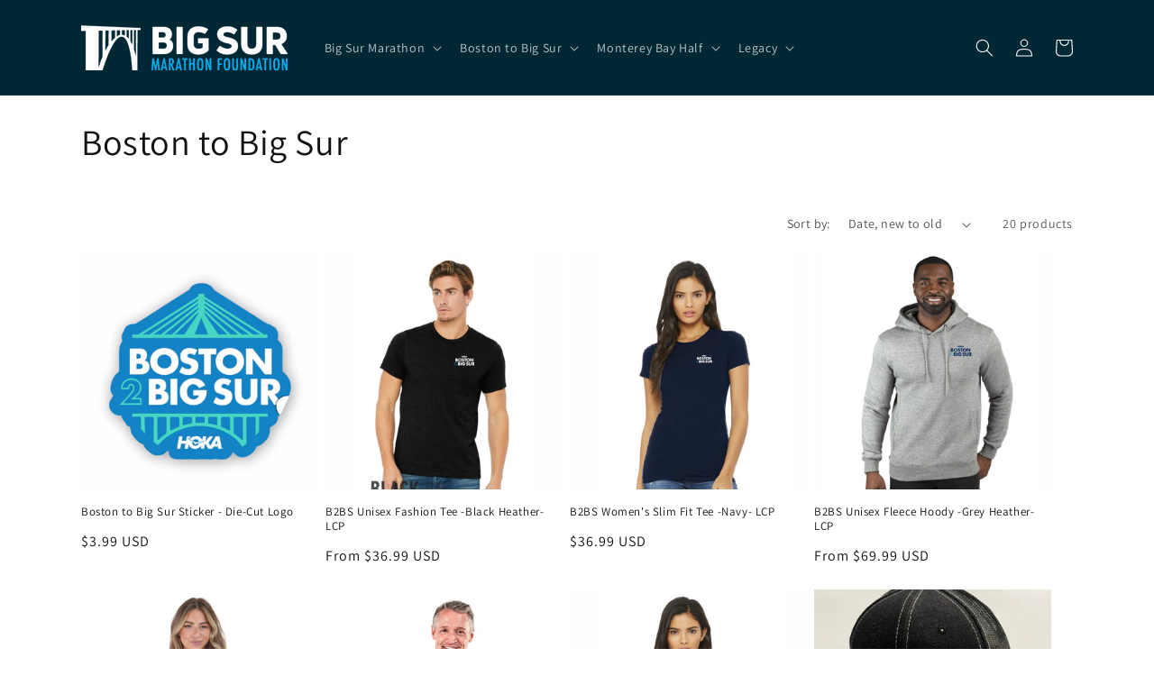

--- FILE ---
content_type: text/html; charset=utf-8
request_url: https://shop.bigsurmarathon.org/collections/boston-to-big-sur
body_size: 38436
content:
<!doctype html>
<html class="no-js" lang="en">
  <head>
<script>
window.KiwiSizing = window.KiwiSizing === undefined ? {} : window.KiwiSizing;
KiwiSizing.shop = "bsim-store.myshopify.com";


</script>
    <meta charset="utf-8">
    <meta http-equiv="X-UA-Compatible" content="IE=edge">
    <meta name="viewport" content="width=device-width,initial-scale=1">
    <meta name="theme-color" content="">
    <link rel="canonical" href="https://shop.bigsurmarathon.org/collections/boston-to-big-sur">
    <link rel="preconnect" href="https://cdn.shopify.com" crossorigin><link rel="preconnect" href="https://fonts.shopifycdn.com" crossorigin><title>
      Boston to Big Sur
 &ndash; Big Sur Marathon Foundation Store</title>

    

    

<meta property="og:site_name" content="Big Sur Marathon Foundation Store">
<meta property="og:url" content="https://shop.bigsurmarathon.org/collections/boston-to-big-sur">
<meta property="og:title" content="Boston to Big Sur">
<meta property="og:type" content="product.group">
<meta property="og:description" content="BSMF Logowear: Shirts, Sweats, Gear &amp; Accessories for Big Sur Marathon, Half Marathon on Monterey Bay &amp; Run in the Name of Love "><meta name="twitter:site" content="@BSIMEvents/"><meta name="twitter:card" content="summary_large_image">
<meta name="twitter:title" content="Boston to Big Sur">
<meta name="twitter:description" content="BSMF Logowear: Shirts, Sweats, Gear &amp; Accessories for Big Sur Marathon, Half Marathon on Monterey Bay &amp; Run in the Name of Love ">


    <script src="//shop.bigsurmarathon.org/cdn/shop/t/19/assets/global.js?v=138967679220690932761646688113" defer="defer"></script>
    <script>window.performance && window.performance.mark && window.performance.mark('shopify.content_for_header.start');</script><meta id="shopify-digital-wallet" name="shopify-digital-wallet" content="/12962309/digital_wallets/dialog">
<meta name="shopify-checkout-api-token" content="bce4f59397ef1068e0dd6984f9c6a7a4">
<link rel="alternate" type="application/atom+xml" title="Feed" href="/collections/boston-to-big-sur.atom" />
<link rel="next" href="/collections/boston-to-big-sur?page=2">
<link rel="alternate" type="application/json+oembed" href="https://shop.bigsurmarathon.org/collections/boston-to-big-sur.oembed">
<script async="async" src="/checkouts/internal/preloads.js?locale=en-US"></script>
<link rel="preconnect" href="https://shop.app" crossorigin="anonymous">
<script async="async" src="https://shop.app/checkouts/internal/preloads.js?locale=en-US&shop_id=12962309" crossorigin="anonymous"></script>
<script id="shopify-features" type="application/json">{"accessToken":"bce4f59397ef1068e0dd6984f9c6a7a4","betas":["rich-media-storefront-analytics"],"domain":"shop.bigsurmarathon.org","predictiveSearch":true,"shopId":12962309,"locale":"en"}</script>
<script>var Shopify = Shopify || {};
Shopify.shop = "bsim-store.myshopify.com";
Shopify.locale = "en";
Shopify.currency = {"active":"USD","rate":"1.0"};
Shopify.country = "US";
Shopify.theme = {"name":"Dawn","id":131384901867,"schema_name":"Dawn","schema_version":"3.0.0","theme_store_id":887,"role":"main"};
Shopify.theme.handle = "null";
Shopify.theme.style = {"id":null,"handle":null};
Shopify.cdnHost = "shop.bigsurmarathon.org/cdn";
Shopify.routes = Shopify.routes || {};
Shopify.routes.root = "/";</script>
<script type="module">!function(o){(o.Shopify=o.Shopify||{}).modules=!0}(window);</script>
<script>!function(o){function n(){var o=[];function n(){o.push(Array.prototype.slice.apply(arguments))}return n.q=o,n}var t=o.Shopify=o.Shopify||{};t.loadFeatures=n(),t.autoloadFeatures=n()}(window);</script>
<script>
  window.ShopifyPay = window.ShopifyPay || {};
  window.ShopifyPay.apiHost = "shop.app\/pay";
  window.ShopifyPay.redirectState = null;
</script>
<script id="shop-js-analytics" type="application/json">{"pageType":"collection"}</script>
<script defer="defer" async type="module" src="//shop.bigsurmarathon.org/cdn/shopifycloud/shop-js/modules/v2/client.init-shop-cart-sync_BT-GjEfc.en.esm.js"></script>
<script defer="defer" async type="module" src="//shop.bigsurmarathon.org/cdn/shopifycloud/shop-js/modules/v2/chunk.common_D58fp_Oc.esm.js"></script>
<script defer="defer" async type="module" src="//shop.bigsurmarathon.org/cdn/shopifycloud/shop-js/modules/v2/chunk.modal_xMitdFEc.esm.js"></script>
<script type="module">
  await import("//shop.bigsurmarathon.org/cdn/shopifycloud/shop-js/modules/v2/client.init-shop-cart-sync_BT-GjEfc.en.esm.js");
await import("//shop.bigsurmarathon.org/cdn/shopifycloud/shop-js/modules/v2/chunk.common_D58fp_Oc.esm.js");
await import("//shop.bigsurmarathon.org/cdn/shopifycloud/shop-js/modules/v2/chunk.modal_xMitdFEc.esm.js");

  window.Shopify.SignInWithShop?.initShopCartSync?.({"fedCMEnabled":true,"windoidEnabled":true});

</script>
<script>
  window.Shopify = window.Shopify || {};
  if (!window.Shopify.featureAssets) window.Shopify.featureAssets = {};
  window.Shopify.featureAssets['shop-js'] = {"shop-cart-sync":["modules/v2/client.shop-cart-sync_DZOKe7Ll.en.esm.js","modules/v2/chunk.common_D58fp_Oc.esm.js","modules/v2/chunk.modal_xMitdFEc.esm.js"],"init-fed-cm":["modules/v2/client.init-fed-cm_B6oLuCjv.en.esm.js","modules/v2/chunk.common_D58fp_Oc.esm.js","modules/v2/chunk.modal_xMitdFEc.esm.js"],"shop-cash-offers":["modules/v2/client.shop-cash-offers_D2sdYoxE.en.esm.js","modules/v2/chunk.common_D58fp_Oc.esm.js","modules/v2/chunk.modal_xMitdFEc.esm.js"],"shop-login-button":["modules/v2/client.shop-login-button_QeVjl5Y3.en.esm.js","modules/v2/chunk.common_D58fp_Oc.esm.js","modules/v2/chunk.modal_xMitdFEc.esm.js"],"pay-button":["modules/v2/client.pay-button_DXTOsIq6.en.esm.js","modules/v2/chunk.common_D58fp_Oc.esm.js","modules/v2/chunk.modal_xMitdFEc.esm.js"],"shop-button":["modules/v2/client.shop-button_DQZHx9pm.en.esm.js","modules/v2/chunk.common_D58fp_Oc.esm.js","modules/v2/chunk.modal_xMitdFEc.esm.js"],"avatar":["modules/v2/client.avatar_BTnouDA3.en.esm.js"],"init-windoid":["modules/v2/client.init-windoid_CR1B-cfM.en.esm.js","modules/v2/chunk.common_D58fp_Oc.esm.js","modules/v2/chunk.modal_xMitdFEc.esm.js"],"init-shop-for-new-customer-accounts":["modules/v2/client.init-shop-for-new-customer-accounts_C_vY_xzh.en.esm.js","modules/v2/client.shop-login-button_QeVjl5Y3.en.esm.js","modules/v2/chunk.common_D58fp_Oc.esm.js","modules/v2/chunk.modal_xMitdFEc.esm.js"],"init-shop-email-lookup-coordinator":["modules/v2/client.init-shop-email-lookup-coordinator_BI7n9ZSv.en.esm.js","modules/v2/chunk.common_D58fp_Oc.esm.js","modules/v2/chunk.modal_xMitdFEc.esm.js"],"init-shop-cart-sync":["modules/v2/client.init-shop-cart-sync_BT-GjEfc.en.esm.js","modules/v2/chunk.common_D58fp_Oc.esm.js","modules/v2/chunk.modal_xMitdFEc.esm.js"],"shop-toast-manager":["modules/v2/client.shop-toast-manager_DiYdP3xc.en.esm.js","modules/v2/chunk.common_D58fp_Oc.esm.js","modules/v2/chunk.modal_xMitdFEc.esm.js"],"init-customer-accounts":["modules/v2/client.init-customer-accounts_D9ZNqS-Q.en.esm.js","modules/v2/client.shop-login-button_QeVjl5Y3.en.esm.js","modules/v2/chunk.common_D58fp_Oc.esm.js","modules/v2/chunk.modal_xMitdFEc.esm.js"],"init-customer-accounts-sign-up":["modules/v2/client.init-customer-accounts-sign-up_iGw4briv.en.esm.js","modules/v2/client.shop-login-button_QeVjl5Y3.en.esm.js","modules/v2/chunk.common_D58fp_Oc.esm.js","modules/v2/chunk.modal_xMitdFEc.esm.js"],"shop-follow-button":["modules/v2/client.shop-follow-button_CqMgW2wH.en.esm.js","modules/v2/chunk.common_D58fp_Oc.esm.js","modules/v2/chunk.modal_xMitdFEc.esm.js"],"checkout-modal":["modules/v2/client.checkout-modal_xHeaAweL.en.esm.js","modules/v2/chunk.common_D58fp_Oc.esm.js","modules/v2/chunk.modal_xMitdFEc.esm.js"],"shop-login":["modules/v2/client.shop-login_D91U-Q7h.en.esm.js","modules/v2/chunk.common_D58fp_Oc.esm.js","modules/v2/chunk.modal_xMitdFEc.esm.js"],"lead-capture":["modules/v2/client.lead-capture_BJmE1dJe.en.esm.js","modules/v2/chunk.common_D58fp_Oc.esm.js","modules/v2/chunk.modal_xMitdFEc.esm.js"],"payment-terms":["modules/v2/client.payment-terms_Ci9AEqFq.en.esm.js","modules/v2/chunk.common_D58fp_Oc.esm.js","modules/v2/chunk.modal_xMitdFEc.esm.js"]};
</script>
<script>(function() {
  var isLoaded = false;
  function asyncLoad() {
    if (isLoaded) return;
    isLoaded = true;
    var urls = ["https:\/\/cdn.reamaze.com\/assets\/reamaze-loader.js?shop=bsim-store.myshopify.com","https:\/\/app.kiwisizing.com\/web\/js\/dist\/kiwiSizing\/plugin\/SizingPlugin.prod.js?v=330\u0026shop=bsim-store.myshopify.com"];
    for (var i = 0; i < urls.length; i++) {
      var s = document.createElement('script');
      s.type = 'text/javascript';
      s.async = true;
      s.src = urls[i];
      var x = document.getElementsByTagName('script')[0];
      x.parentNode.insertBefore(s, x);
    }
  };
  if(window.attachEvent) {
    window.attachEvent('onload', asyncLoad);
  } else {
    window.addEventListener('load', asyncLoad, false);
  }
})();</script>
<script id="__st">var __st={"a":12962309,"offset":-28800,"reqid":"4f8157d8-e108-4fd4-8a46-7eb025a7bd77-1769276217","pageurl":"shop.bigsurmarathon.org\/collections\/boston-to-big-sur","u":"e9e620dc22b9","p":"collection","rtyp":"collection","rid":396911706347};</script>
<script>window.ShopifyPaypalV4VisibilityTracking = true;</script>
<script id="captcha-bootstrap">!function(){'use strict';const t='contact',e='account',n='new_comment',o=[[t,t],['blogs',n],['comments',n],[t,'customer']],c=[[e,'customer_login'],[e,'guest_login'],[e,'recover_customer_password'],[e,'create_customer']],r=t=>t.map((([t,e])=>`form[action*='/${t}']:not([data-nocaptcha='true']) input[name='form_type'][value='${e}']`)).join(','),a=t=>()=>t?[...document.querySelectorAll(t)].map((t=>t.form)):[];function s(){const t=[...o],e=r(t);return a(e)}const i='password',u='form_key',d=['recaptcha-v3-token','g-recaptcha-response','h-captcha-response',i],f=()=>{try{return window.sessionStorage}catch{return}},m='__shopify_v',_=t=>t.elements[u];function p(t,e,n=!1){try{const o=window.sessionStorage,c=JSON.parse(o.getItem(e)),{data:r}=function(t){const{data:e,action:n}=t;return t[m]||n?{data:e,action:n}:{data:t,action:n}}(c);for(const[e,n]of Object.entries(r))t.elements[e]&&(t.elements[e].value=n);n&&o.removeItem(e)}catch(o){console.error('form repopulation failed',{error:o})}}const l='form_type',E='cptcha';function T(t){t.dataset[E]=!0}const w=window,h=w.document,L='Shopify',v='ce_forms',y='captcha';let A=!1;((t,e)=>{const n=(g='f06e6c50-85a8-45c8-87d0-21a2b65856fe',I='https://cdn.shopify.com/shopifycloud/storefront-forms-hcaptcha/ce_storefront_forms_captcha_hcaptcha.v1.5.2.iife.js',D={infoText:'Protected by hCaptcha',privacyText:'Privacy',termsText:'Terms'},(t,e,n)=>{const o=w[L][v],c=o.bindForm;if(c)return c(t,g,e,D).then(n);var r;o.q.push([[t,g,e,D],n]),r=I,A||(h.body.append(Object.assign(h.createElement('script'),{id:'captcha-provider',async:!0,src:r})),A=!0)});var g,I,D;w[L]=w[L]||{},w[L][v]=w[L][v]||{},w[L][v].q=[],w[L][y]=w[L][y]||{},w[L][y].protect=function(t,e){n(t,void 0,e),T(t)},Object.freeze(w[L][y]),function(t,e,n,w,h,L){const[v,y,A,g]=function(t,e,n){const i=e?o:[],u=t?c:[],d=[...i,...u],f=r(d),m=r(i),_=r(d.filter((([t,e])=>n.includes(e))));return[a(f),a(m),a(_),s()]}(w,h,L),I=t=>{const e=t.target;return e instanceof HTMLFormElement?e:e&&e.form},D=t=>v().includes(t);t.addEventListener('submit',(t=>{const e=I(t);if(!e)return;const n=D(e)&&!e.dataset.hcaptchaBound&&!e.dataset.recaptchaBound,o=_(e),c=g().includes(e)&&(!o||!o.value);(n||c)&&t.preventDefault(),c&&!n&&(function(t){try{if(!f())return;!function(t){const e=f();if(!e)return;const n=_(t);if(!n)return;const o=n.value;o&&e.removeItem(o)}(t);const e=Array.from(Array(32),(()=>Math.random().toString(36)[2])).join('');!function(t,e){_(t)||t.append(Object.assign(document.createElement('input'),{type:'hidden',name:u})),t.elements[u].value=e}(t,e),function(t,e){const n=f();if(!n)return;const o=[...t.querySelectorAll(`input[type='${i}']`)].map((({name:t})=>t)),c=[...d,...o],r={};for(const[a,s]of new FormData(t).entries())c.includes(a)||(r[a]=s);n.setItem(e,JSON.stringify({[m]:1,action:t.action,data:r}))}(t,e)}catch(e){console.error('failed to persist form',e)}}(e),e.submit())}));const S=(t,e)=>{t&&!t.dataset[E]&&(n(t,e.some((e=>e===t))),T(t))};for(const o of['focusin','change'])t.addEventListener(o,(t=>{const e=I(t);D(e)&&S(e,y())}));const B=e.get('form_key'),M=e.get(l),P=B&&M;t.addEventListener('DOMContentLoaded',(()=>{const t=y();if(P)for(const e of t)e.elements[l].value===M&&p(e,B);[...new Set([...A(),...v().filter((t=>'true'===t.dataset.shopifyCaptcha))])].forEach((e=>S(e,t)))}))}(h,new URLSearchParams(w.location.search),n,t,e,['guest_login'])})(!0,!0)}();</script>
<script integrity="sha256-4kQ18oKyAcykRKYeNunJcIwy7WH5gtpwJnB7kiuLZ1E=" data-source-attribution="shopify.loadfeatures" defer="defer" src="//shop.bigsurmarathon.org/cdn/shopifycloud/storefront/assets/storefront/load_feature-a0a9edcb.js" crossorigin="anonymous"></script>
<script crossorigin="anonymous" defer="defer" src="//shop.bigsurmarathon.org/cdn/shopifycloud/storefront/assets/shopify_pay/storefront-65b4c6d7.js?v=20250812"></script>
<script data-source-attribution="shopify.dynamic_checkout.dynamic.init">var Shopify=Shopify||{};Shopify.PaymentButton=Shopify.PaymentButton||{isStorefrontPortableWallets:!0,init:function(){window.Shopify.PaymentButton.init=function(){};var t=document.createElement("script");t.src="https://shop.bigsurmarathon.org/cdn/shopifycloud/portable-wallets/latest/portable-wallets.en.js",t.type="module",document.head.appendChild(t)}};
</script>
<script data-source-attribution="shopify.dynamic_checkout.buyer_consent">
  function portableWalletsHideBuyerConsent(e){var t=document.getElementById("shopify-buyer-consent"),n=document.getElementById("shopify-subscription-policy-button");t&&n&&(t.classList.add("hidden"),t.setAttribute("aria-hidden","true"),n.removeEventListener("click",e))}function portableWalletsShowBuyerConsent(e){var t=document.getElementById("shopify-buyer-consent"),n=document.getElementById("shopify-subscription-policy-button");t&&n&&(t.classList.remove("hidden"),t.removeAttribute("aria-hidden"),n.addEventListener("click",e))}window.Shopify?.PaymentButton&&(window.Shopify.PaymentButton.hideBuyerConsent=portableWalletsHideBuyerConsent,window.Shopify.PaymentButton.showBuyerConsent=portableWalletsShowBuyerConsent);
</script>
<script data-source-attribution="shopify.dynamic_checkout.cart.bootstrap">document.addEventListener("DOMContentLoaded",(function(){function t(){return document.querySelector("shopify-accelerated-checkout-cart, shopify-accelerated-checkout")}if(t())Shopify.PaymentButton.init();else{new MutationObserver((function(e,n){t()&&(Shopify.PaymentButton.init(),n.disconnect())})).observe(document.body,{childList:!0,subtree:!0})}}));
</script>
<link id="shopify-accelerated-checkout-styles" rel="stylesheet" media="screen" href="https://shop.bigsurmarathon.org/cdn/shopifycloud/portable-wallets/latest/accelerated-checkout-backwards-compat.css" crossorigin="anonymous">
<style id="shopify-accelerated-checkout-cart">
        #shopify-buyer-consent {
  margin-top: 1em;
  display: inline-block;
  width: 100%;
}

#shopify-buyer-consent.hidden {
  display: none;
}

#shopify-subscription-policy-button {
  background: none;
  border: none;
  padding: 0;
  text-decoration: underline;
  font-size: inherit;
  cursor: pointer;
}

#shopify-subscription-policy-button::before {
  box-shadow: none;
}

      </style>
<script id="sections-script" data-sections="header,footer" defer="defer" src="//shop.bigsurmarathon.org/cdn/shop/t/19/compiled_assets/scripts.js?v=1332"></script>
<script>window.performance && window.performance.mark && window.performance.mark('shopify.content_for_header.end');</script>


    <style data-shopify>
      @font-face {
  font-family: Assistant;
  font-weight: 400;
  font-style: normal;
  font-display: swap;
  src: url("//shop.bigsurmarathon.org/cdn/fonts/assistant/assistant_n4.9120912a469cad1cc292572851508ca49d12e768.woff2") format("woff2"),
       url("//shop.bigsurmarathon.org/cdn/fonts/assistant/assistant_n4.6e9875ce64e0fefcd3f4446b7ec9036b3ddd2985.woff") format("woff");
}

      @font-face {
  font-family: Assistant;
  font-weight: 700;
  font-style: normal;
  font-display: swap;
  src: url("//shop.bigsurmarathon.org/cdn/fonts/assistant/assistant_n7.bf44452348ec8b8efa3aa3068825305886b1c83c.woff2") format("woff2"),
       url("//shop.bigsurmarathon.org/cdn/fonts/assistant/assistant_n7.0c887fee83f6b3bda822f1150b912c72da0f7b64.woff") format("woff");
}

      
      
      @font-face {
  font-family: Assistant;
  font-weight: 400;
  font-style: normal;
  font-display: swap;
  src: url("//shop.bigsurmarathon.org/cdn/fonts/assistant/assistant_n4.9120912a469cad1cc292572851508ca49d12e768.woff2") format("woff2"),
       url("//shop.bigsurmarathon.org/cdn/fonts/assistant/assistant_n4.6e9875ce64e0fefcd3f4446b7ec9036b3ddd2985.woff") format("woff");
}


      :root {
        --font-body-family: Assistant, sans-serif;
        --font-body-style: normal;
        --font-body-weight: 400;

        --font-heading-family: Assistant, sans-serif;
        --font-heading-style: normal;
        --font-heading-weight: 400;

        --font-body-scale: 1.0;
        --font-heading-scale: 1.0;

        --color-base-text: 18, 18, 18;
        --color-shadow: 18, 18, 18;
        --color-base-background-1: 255, 255, 255;
        --color-base-background-2: 255, 255, 255;
        --color-base-solid-button-labels: 255, 255, 255;
        --color-base-outline-button-labels: 24, 120, 185;
        --color-base-accent-1: 24, 120, 185;
        --color-base-accent-2: 0, 39, 52;
        --payment-terms-background-color: #FFFFFF;

        --gradient-base-background-1: #FFFFFF;
        --gradient-base-background-2: #ffffff;
        --gradient-base-accent-1: #1878b9;
        --gradient-base-accent-2: #002734;

        --media-padding: px;
        --media-border-opacity: 0.05;
        --media-border-width: 1px;
        --media-radius: 0px;
        --media-shadow-opacity: 0.0;
        --media-shadow-horizontal-offset: 0px;
        --media-shadow-vertical-offset: 0px;
        --media-shadow-blur-radius: 0px;

        --page-width: 120rem;
        --page-width-margin: 0rem;

        --card-image-padding: 0.0rem;
        --card-corner-radius: 0.0rem;
        --card-text-alignment: left;
        --card-border-width: 0.0rem;
        --card-border-opacity: 0.0;
        --card-shadow-opacity: 0.1;
        --card-shadow-horizontal-offset: 0.0rem;
        --card-shadow-vertical-offset: 0.0rem;
        --card-shadow-blur-radius: 0.0rem;

        --badge-corner-radius: 4.0rem;

        --popup-border-width: 1px;
        --popup-border-opacity: 0.1;
        --popup-corner-radius: 0px;
        --popup-shadow-opacity: 0.0;
        --popup-shadow-horizontal-offset: 0px;
        --popup-shadow-vertical-offset: 0px;
        --popup-shadow-blur-radius: 0px;

        --drawer-border-width: 1px;
        --drawer-border-opacity: 0.1;
        --drawer-shadow-opacity: 0.0;
        --drawer-shadow-horizontal-offset: 0px;
        --drawer-shadow-vertical-offset: 0px;
        --drawer-shadow-blur-radius: 0px;

        --spacing-sections-desktop: 0px;
        --spacing-sections-mobile: 0px;

        --grid-desktop-vertical-spacing: 8px;
        --grid-desktop-horizontal-spacing: 8px;
        --grid-mobile-vertical-spacing: 4px;
        --grid-mobile-horizontal-spacing: 4px;

        --text-boxes-border-opacity: 0.0;
        --text-boxes-border-width: 0px;
        --text-boxes-radius: 0px;
        --text-boxes-shadow-opacity: 0.0;
        --text-boxes-shadow-horizontal-offset: 0px;
        --text-boxes-shadow-vertical-offset: 0px;
        --text-boxes-shadow-blur-radius: 0px;

        --buttons-radius: 0px;
        --buttons-radius-outset: 0px;
        --buttons-border-width: 1px;
        --buttons-border-opacity: 1.0;
        --buttons-shadow-opacity: 0.0;
        --buttons-shadow-horizontal-offset: 0px;
        --buttons-shadow-vertical-offset: 0px;
        --buttons-shadow-blur-radius: 0px;
        --buttons-border-offset: 0px;

        --inputs-radius: 0px;
        --inputs-border-width: 1px;
        --inputs-border-opacity: 0.55;
        --inputs-shadow-opacity: 0.0;
        --inputs-shadow-horizontal-offset: 0px;
        --inputs-margin-offset: 0px;
        --inputs-shadow-vertical-offset: 0px;
        --inputs-shadow-blur-radius: 0px;
        --inputs-radius-outset: 0px;

        --variant-pills-radius: 40px;
        --variant-pills-border-width: 1px;
        --variant-pills-border-opacity: 0.55;
        --variant-pills-shadow-opacity: 0.0;
        --variant-pills-shadow-horizontal-offset: 0px;
        --variant-pills-shadow-vertical-offset: 0px;
        --variant-pills-shadow-blur-radius: 0px;
      }

      *,
      *::before,
      *::after {
        box-sizing: inherit;
      }

      html {
        box-sizing: border-box;
        font-size: calc(var(--font-body-scale) * 62.5%);
        height: 100%;
      }

      body {
        display: grid;
        grid-template-rows: auto auto 1fr auto;
        grid-template-columns: 100%;
        min-height: 100%;
        margin: 0;
        font-size: 1.5rem;
        letter-spacing: 0.06rem;
        line-height: calc(1 + 0.8 / var(--font-body-scale));
        font-family: var(--font-body-family);
        font-style: var(--font-body-style);
        font-weight: var(--font-body-weight);
      }

      @media screen and (min-width: 750px) {
        body {
          font-size: 1.6rem;
        }
      }
    </style>

    <link href="//shop.bigsurmarathon.org/cdn/shop/t/19/assets/base.css?v=39440664952427654091646688131" rel="stylesheet" type="text/css" media="all" />
<link rel="preload" as="font" href="//shop.bigsurmarathon.org/cdn/fonts/assistant/assistant_n4.9120912a469cad1cc292572851508ca49d12e768.woff2" type="font/woff2" crossorigin><link rel="preload" as="font" href="//shop.bigsurmarathon.org/cdn/fonts/assistant/assistant_n4.9120912a469cad1cc292572851508ca49d12e768.woff2" type="font/woff2" crossorigin><link rel="stylesheet" href="//shop.bigsurmarathon.org/cdn/shop/t/19/assets/component-predictive-search.css?v=165644661289088488651646688108" media="print" onload="this.media='all'"><script>document.documentElement.className = document.documentElement.className.replace('no-js', 'js');
    if (Shopify.designMode) {
      document.documentElement.classList.add('shopify-design-mode');
    }
    </script>
  
  <!-- REAMAZE INTEGRATION START - DO NOT REMOVE -->
<!-- Reamaze Config file - DO NOT REMOVE -->
<script type="text/javascript">
  var _support = _support || { 'ui': {}, 'user': {} };
  _support.account = "bigsur";
</script>
<!-- Reamaze SSO file - DO NOT REMOVE -->


<!-- REAMAZE INTEGRATION END - DO NOT REMOVE -->

<!-- BEGIN app block: shopify://apps/ymq-product-options-variants/blocks/app-embed/86b91121-1f62-4e27-9812-b70a823eb918 -->
    <!-- BEGIN app snippet: option.v1 --><script>
    function before_page_load_function(e,t=!1){var o=[],n=!1;if(e.items.forEach((e=>{e.properties&&(e.properties.hasOwnProperty("_YmqOptionVariant")||e.properties.hasOwnProperty("_YmqItemHide"))?(n=!0,o.push(0)):o.push(e.quantity)})),n){if(t)(t=document.createElement("style")).id="before-page-load-dom",t.type="text/css",t.innerHTML="html::before{content: ' ';width: 100%;height: 100%;background-color: #fff;position: fixed;top: 0;left: 0;z-index: 999999;display:block !important;}",document.getElementsByTagName("html").item(0).appendChild(t);fetch(`/cart/update.js?timestamp=${Date.now()}`,{method:"POST",headers:{"Content-Type":"application/json"},body:JSON.stringify({updates:o})}).then((e=>e.json())).then((e=>{location.reload()})).catch((e=>{t&&document.getElementById("before-page-load-dom").remove()}))}}before_page_load_function({"note":null,"attributes":{},"original_total_price":0,"total_price":0,"total_discount":0,"total_weight":0.0,"item_count":0,"items":[],"requires_shipping":false,"currency":"USD","items_subtotal_price":0,"cart_level_discount_applications":[],"checkout_charge_amount":0},!0),fetch(`/cart.js?timestamp=${Date.now()}`,{method:"GET"}).then((e=>e.json())).then((e=>{before_page_load_function(e)}));
</script>


	<style id="ymq-checkout-button-protect">
		[name="checkout"],[name="chekout"], a[href^="/checkout"], a[href="/account/login"].cart__submit, button[type="submit"].btn-order, a.btn.cart__checkout, a.cart__submit, .wc-proceed-to-checkout button, #cart_form .buttons .btn-primary, .ymq-checkout-button{
        	pointer-events: none;
        }
	</style>
	<script>
		function ymq_ready(fn){
			if(document.addEventListener){
				document.addEventListener('DOMContentLoaded',function(){
					document.removeEventListener('DOMContentLoaded',arguments.callee,false);
					fn();
				},false);
			}else if(document.attachEvent){
				document.attachEvent('onreadystatechange',function(){
					if(document.readyState=='complete'){
						document.detachEvent('onreadystatechange',arguments.callee);
						fn();
					}
				});
			}
		}
		ymq_ready(() => {
			setTimeout(function() {
				var ymq_checkout_button_protect = document.getElementById("ymq-checkout-button-protect");
				ymq_checkout_button_protect.remove();
			}, 100);
		})
    </script> 


 

 

 

 










<link href='https://cdn.shopify.com/s/files/1/0411/8639/4277/t/11/assets/ymq-option.css?v=1.1' rel='stylesheet' type="text/css" media="all"> 

<link href='https://option.ymq.cool/option/bottom.css' rel='stylesheet' type="text/css" media="all"> 


<style id="ymq-jsstyle"></style> 

<style id="bndlr-loaded"></style>

<script data-asyncLoad="asyncLoad" data-mw4M5Ya3iFNARE4t="mw4M5Ya3iFNARE4t"> 

    window.bundlerLoaded = true;

	window.ymq_option = window.ymq_option || {}; 

	ymq_option.shop = `bsim-store.myshopify.com`;
    
    ymq_option.version = 1; 

	ymq_option.token = `af58ace590b81e4edd7524a5935ceb77e918ecaeb2c5ae97288f47bf9e369ebf`; 

	ymq_option.timestamp = `1769276217`; 

	ymq_option.customer_id = ``; 

	ymq_option.page = `collection`; 
    
    ymq_option.cart = {"note":null,"attributes":{},"original_total_price":0,"total_price":0,"total_discount":0,"total_weight":0.0,"item_count":0,"items":[],"requires_shipping":false,"currency":"USD","items_subtotal_price":0,"cart_level_discount_applications":[],"checkout_charge_amount":0};

    ymq_option.country = {
        iso_code: `US`,
        currency: `USD`,
        name: `United States`
    };
    

	ymq_option.ymq_option_branding = {}; 
	  
		ymq_option.ymq_option_branding = {"button":{"--button-background-checked-color":"#000000","--button-background-color":"#FFFFFF","--button-background-disabled-color":"#FFFFFF","--button-border-checked-color":"#000000","--button-border-color":"#000000","--button-border-disabled-color":"#000000","--button-font-checked-color":"#FFFFFF","--button-font-disabled-color":"#cccccc","--button-font-color":"#000000","--button-border-radius":"4","--button-font-size":"16","--button-line-height":"20","--button-margin-l-r":"4","--button-margin-u-d":"4","--button-padding-l-r":"16","--button-padding-u-d":"10"},"radio":{"--radio-border-color":"#BBC1E1","--radio-border-checked-color":"#BBC1E1","--radio-border-disabled-color":"#BBC1E1","--radio-border-hover-color":"#BBC1E1","--radio-background-color":"#FFFFFF","--radio-background-checked-color":"#275EFE","--radio-background-disabled-color":"#E1E6F9","--radio-background-hover-color":"#FFFFFF","--radio-inner-color":"#E1E6F9","--radio-inner-checked-color":"#FFFFFF","--radio-inner-disabled-color":"#FFFFFF"},"input":{"--input-background-checked-color":"#FFFFFF","--input-background-color":"#FFFFFF","--input-border-checked-color":"#000000","--input-border-color":"#717171","--input-font-checked-color":"#000000","--input-font-color":"#000000","--input-border-radius":"4","--input-font-size":"14","--input-padding-l-r":"16","--input-padding-u-d":"9","--input-width":"100","--input-max-width":"400"},"select":{"--select-border-color":"#000000","--select-border-checked-color":"#000000","--select-background-color":"#FFFFFF","--select-background-checked-color":"#FFFFFF","--select-font-color":"#000000","--select-font-checked-color":"#000000","--select-option-background-color":"#FFFFFF","--select-option-background-checked-color":"#F5F9FF","--select-option-background-disabled-color":"#FFFFFF","--select-option-font-color":"#000000","--select-option-font-checked-color":"#000000","--select-option-font-disabled-color":"#CCCCCC","--select-padding-u-d":"9","--select-padding-l-r":"16","--select-option-padding-u-d":"9","--select-option-padding-l-r":"16","--select-width":"100","--select-max-width":"400","--select-font-size":"14","--select-border-radius":"0"},"multiple":{"--multiple-background-color":"#F5F9FF","--multiple-font-color":"#000000","--multiple-padding-u-d":"2","--multiple-padding-l-r":"8","--multiple-font-size":"12","--multiple-border-radius":"0"},"img":{"--img-border-color":"#E1E1E1","--img-border-checked-color":"#000000","--img-border-disabled-color":"#000000","--img-width":"50","--img-height":"50","--img-margin-u-d":"2","--img-margin-l-r":"2","--img-border-radius":"4"},"upload":{"--upload-background-color":"#409EFF","--upload-font-color":"#FFFFFF","--upload-border-color":"#409EFF","--upload-padding-u-d":"12","--upload-padding-l-r":"20","--upload-font-size":"12","--upload-border-radius":"4"},"cart":{"--cart-border-color":"#000000","--buy-border-color":"#000000","--cart-border-hover-color":"#000000","--buy-border-hover-color":"#000000","--cart-background-color":"#000000","--buy-background-color":"#000000","--cart-background-hover-color":"#000000","--buy-background-hover-color":"#000000","--cart-font-color":"#FFFFFF","--buy-font-color":"#FFFFFF","--cart-font-hover-color":"#FFFFFF","--buy-font-hover-color":"#FFFFFF","--cart-padding-u-d":"12","--cart-padding-l-r":"16","--buy-padding-u-d":"12","--buy-padding-l-r":"16","--cart-margin-u-d":"4","--cart-margin-l-r":"0","--buy-margin-u-d":"4","--buy-margin-l-r":"0","--cart-width":"100","--cart-max-width":"800","--buy-width":"100","--buy-max-width":"800","--cart-font-size":"14","--cart-border-radius":"0","--buy-font-size":"14","--buy-border-radius":"0"},"quantity":{"--quantity-border-color":"#A6A3A3","--quantity-font-color":"#000000","--quantity-background-color":"#FFFFFF","--quantity-width":"150","--quantity-height":"40","--quantity-font-size":"14","--quantity-border-radius":"0"},"global":{"--global-title-color":"#000000","--global-help-color":"#000000","--global-error-color":"#DC3545","--global-title-font-size":"14","--global-help-font-size":"12","--global-error-font-size":"12","--global-margin-top":"0","--global-margin-bottom":"20","--global-margin-left":"0","--global-margin-right":"0","--global-title-margin-top":"0","--global-title-margin-bottom":"5","--global-title-margin-left":"0","--global-title-margin-right":"0","--global-help-margin-top":"5","--global-help-margin-bottom":"0","--global-help-margin-left":"0","--global-help-margin-right":"0","--global-error-margin-top":"5","--global-error-margin-bottom":"0","--global-error-margin-left":"0","--global-error-margin-right":"0"},"discount":{"--new-discount-normal-color":"#1878B9","--new-discount-error-color":"#E22120","--new-discount-layout":"flex-end"},"lan":{"require":"This is a required field.","email":"Please enter a valid email address.","phone":"Please enter the correct phone.","number":"Please enter an number.","integer":"Please enter an integer.","min_char":"Please enter no less than %s characters.","max_char":"Please enter no more than %s characters.","max_s":"Please choose less than %s options.","min_s":"Please choose more than %s options.","total_s":"Please choose %s options.","min":"Please enter no less than %s.","max":"Please enter no more than %s.","currency":"USD","sold_out":"sold out","please_choose":"Please choose","add_to_cart":"ADD TO CART","buy_it_now":"BUY IT NOW","add_price_text":"Selection will add %s to the price","discount_code":"Discount code","application":"Apply","discount_error1":"Enter a valid discount code","discount_error2":"discount code isn't valid for the items in your cart"},"price":{"--price-border-color":"#000000","--price-background-color":"#FFFFFF","--price-font-color":"#000000","--price-price-font-color":"#03de90","--price-padding-u-d":"9","--price-padding-l-r":"16","--price-width":"100","--price-max-width":"400","--price-font-size":"14","--price-border-radius":"0"},"extra":{"is_show":"0","plan":1,"quantity-box":"0","price-value":"3,4,15,6,16,7","variant-original-margin-bottom":"15","strong-dorp-down":0,"radio-unchecked":1,"close-cart-rate":1,"automic-swatch-ajax":1,"img-option-bigger":0,"add-button-reload":1,"version":200,"img_cdn":1,"show_wholesale_pricing_fixed":0,"real-time-upload":1,"buy-now-new":1,"option_value_split":", ","form-box-new":1,"bundle-variant-trigger-type":0,"automate_new":1,"make-sku":0}}; 
	 
        
    
    
    
        
        
    
        
        
    
        
        
    
        
        
    
        
        
    
        
        
    
        
        
    
        
        
    
        
        
    
        
        
    
    

	
</script>
<script src="https://cdn.shopify.com/extensions/019bc965-bf41-7b39-82a0-ee7dab36fa4a/ymq-product-options-variants-420/assets/spotlight.js" defer></script>

    
        <script src="https://cdn.shopify.com/extensions/019bc965-bf41-7b39-82a0-ee7dab36fa4a/ymq-product-options-variants-420/assets/ymq-option.js" defer></script>
    
<!-- END app snippet -->


<!-- END app block --><link href="https://monorail-edge.shopifysvc.com" rel="dns-prefetch">
<script>(function(){if ("sendBeacon" in navigator && "performance" in window) {try {var session_token_from_headers = performance.getEntriesByType('navigation')[0].serverTiming.find(x => x.name == '_s').description;} catch {var session_token_from_headers = undefined;}var session_cookie_matches = document.cookie.match(/_shopify_s=([^;]*)/);var session_token_from_cookie = session_cookie_matches && session_cookie_matches.length === 2 ? session_cookie_matches[1] : "";var session_token = session_token_from_headers || session_token_from_cookie || "";function handle_abandonment_event(e) {var entries = performance.getEntries().filter(function(entry) {return /monorail-edge.shopifysvc.com/.test(entry.name);});if (!window.abandonment_tracked && entries.length === 0) {window.abandonment_tracked = true;var currentMs = Date.now();var navigation_start = performance.timing.navigationStart;var payload = {shop_id: 12962309,url: window.location.href,navigation_start,duration: currentMs - navigation_start,session_token,page_type: "collection"};window.navigator.sendBeacon("https://monorail-edge.shopifysvc.com/v1/produce", JSON.stringify({schema_id: "online_store_buyer_site_abandonment/1.1",payload: payload,metadata: {event_created_at_ms: currentMs,event_sent_at_ms: currentMs}}));}}window.addEventListener('pagehide', handle_abandonment_event);}}());</script>
<script id="web-pixels-manager-setup">(function e(e,d,r,n,o){if(void 0===o&&(o={}),!Boolean(null===(a=null===(i=window.Shopify)||void 0===i?void 0:i.analytics)||void 0===a?void 0:a.replayQueue)){var i,a;window.Shopify=window.Shopify||{};var t=window.Shopify;t.analytics=t.analytics||{};var s=t.analytics;s.replayQueue=[],s.publish=function(e,d,r){return s.replayQueue.push([e,d,r]),!0};try{self.performance.mark("wpm:start")}catch(e){}var l=function(){var e={modern:/Edge?\/(1{2}[4-9]|1[2-9]\d|[2-9]\d{2}|\d{4,})\.\d+(\.\d+|)|Firefox\/(1{2}[4-9]|1[2-9]\d|[2-9]\d{2}|\d{4,})\.\d+(\.\d+|)|Chrom(ium|e)\/(9{2}|\d{3,})\.\d+(\.\d+|)|(Maci|X1{2}).+ Version\/(15\.\d+|(1[6-9]|[2-9]\d|\d{3,})\.\d+)([,.]\d+|)( \(\w+\)|)( Mobile\/\w+|) Safari\/|Chrome.+OPR\/(9{2}|\d{3,})\.\d+\.\d+|(CPU[ +]OS|iPhone[ +]OS|CPU[ +]iPhone|CPU IPhone OS|CPU iPad OS)[ +]+(15[._]\d+|(1[6-9]|[2-9]\d|\d{3,})[._]\d+)([._]\d+|)|Android:?[ /-](13[3-9]|1[4-9]\d|[2-9]\d{2}|\d{4,})(\.\d+|)(\.\d+|)|Android.+Firefox\/(13[5-9]|1[4-9]\d|[2-9]\d{2}|\d{4,})\.\d+(\.\d+|)|Android.+Chrom(ium|e)\/(13[3-9]|1[4-9]\d|[2-9]\d{2}|\d{4,})\.\d+(\.\d+|)|SamsungBrowser\/([2-9]\d|\d{3,})\.\d+/,legacy:/Edge?\/(1[6-9]|[2-9]\d|\d{3,})\.\d+(\.\d+|)|Firefox\/(5[4-9]|[6-9]\d|\d{3,})\.\d+(\.\d+|)|Chrom(ium|e)\/(5[1-9]|[6-9]\d|\d{3,})\.\d+(\.\d+|)([\d.]+$|.*Safari\/(?![\d.]+ Edge\/[\d.]+$))|(Maci|X1{2}).+ Version\/(10\.\d+|(1[1-9]|[2-9]\d|\d{3,})\.\d+)([,.]\d+|)( \(\w+\)|)( Mobile\/\w+|) Safari\/|Chrome.+OPR\/(3[89]|[4-9]\d|\d{3,})\.\d+\.\d+|(CPU[ +]OS|iPhone[ +]OS|CPU[ +]iPhone|CPU IPhone OS|CPU iPad OS)[ +]+(10[._]\d+|(1[1-9]|[2-9]\d|\d{3,})[._]\d+)([._]\d+|)|Android:?[ /-](13[3-9]|1[4-9]\d|[2-9]\d{2}|\d{4,})(\.\d+|)(\.\d+|)|Mobile Safari.+OPR\/([89]\d|\d{3,})\.\d+\.\d+|Android.+Firefox\/(13[5-9]|1[4-9]\d|[2-9]\d{2}|\d{4,})\.\d+(\.\d+|)|Android.+Chrom(ium|e)\/(13[3-9]|1[4-9]\d|[2-9]\d{2}|\d{4,})\.\d+(\.\d+|)|Android.+(UC? ?Browser|UCWEB|U3)[ /]?(15\.([5-9]|\d{2,})|(1[6-9]|[2-9]\d|\d{3,})\.\d+)\.\d+|SamsungBrowser\/(5\.\d+|([6-9]|\d{2,})\.\d+)|Android.+MQ{2}Browser\/(14(\.(9|\d{2,})|)|(1[5-9]|[2-9]\d|\d{3,})(\.\d+|))(\.\d+|)|K[Aa][Ii]OS\/(3\.\d+|([4-9]|\d{2,})\.\d+)(\.\d+|)/},d=e.modern,r=e.legacy,n=navigator.userAgent;return n.match(d)?"modern":n.match(r)?"legacy":"unknown"}(),u="modern"===l?"modern":"legacy",c=(null!=n?n:{modern:"",legacy:""})[u],f=function(e){return[e.baseUrl,"/wpm","/b",e.hashVersion,"modern"===e.buildTarget?"m":"l",".js"].join("")}({baseUrl:d,hashVersion:r,buildTarget:u}),m=function(e){var d=e.version,r=e.bundleTarget,n=e.surface,o=e.pageUrl,i=e.monorailEndpoint;return{emit:function(e){var a=e.status,t=e.errorMsg,s=(new Date).getTime(),l=JSON.stringify({metadata:{event_sent_at_ms:s},events:[{schema_id:"web_pixels_manager_load/3.1",payload:{version:d,bundle_target:r,page_url:o,status:a,surface:n,error_msg:t},metadata:{event_created_at_ms:s}}]});if(!i)return console&&console.warn&&console.warn("[Web Pixels Manager] No Monorail endpoint provided, skipping logging."),!1;try{return self.navigator.sendBeacon.bind(self.navigator)(i,l)}catch(e){}var u=new XMLHttpRequest;try{return u.open("POST",i,!0),u.setRequestHeader("Content-Type","text/plain"),u.send(l),!0}catch(e){return console&&console.warn&&console.warn("[Web Pixels Manager] Got an unhandled error while logging to Monorail."),!1}}}}({version:r,bundleTarget:l,surface:e.surface,pageUrl:self.location.href,monorailEndpoint:e.monorailEndpoint});try{o.browserTarget=l,function(e){var d=e.src,r=e.async,n=void 0===r||r,o=e.onload,i=e.onerror,a=e.sri,t=e.scriptDataAttributes,s=void 0===t?{}:t,l=document.createElement("script"),u=document.querySelector("head"),c=document.querySelector("body");if(l.async=n,l.src=d,a&&(l.integrity=a,l.crossOrigin="anonymous"),s)for(var f in s)if(Object.prototype.hasOwnProperty.call(s,f))try{l.dataset[f]=s[f]}catch(e){}if(o&&l.addEventListener("load",o),i&&l.addEventListener("error",i),u)u.appendChild(l);else{if(!c)throw new Error("Did not find a head or body element to append the script");c.appendChild(l)}}({src:f,async:!0,onload:function(){if(!function(){var e,d;return Boolean(null===(d=null===(e=window.Shopify)||void 0===e?void 0:e.analytics)||void 0===d?void 0:d.initialized)}()){var d=window.webPixelsManager.init(e)||void 0;if(d){var r=window.Shopify.analytics;r.replayQueue.forEach((function(e){var r=e[0],n=e[1],o=e[2];d.publishCustomEvent(r,n,o)})),r.replayQueue=[],r.publish=d.publishCustomEvent,r.visitor=d.visitor,r.initialized=!0}}},onerror:function(){return m.emit({status:"failed",errorMsg:"".concat(f," has failed to load")})},sri:function(e){var d=/^sha384-[A-Za-z0-9+/=]+$/;return"string"==typeof e&&d.test(e)}(c)?c:"",scriptDataAttributes:o}),m.emit({status:"loading"})}catch(e){m.emit({status:"failed",errorMsg:(null==e?void 0:e.message)||"Unknown error"})}}})({shopId: 12962309,storefrontBaseUrl: "https://shop.bigsurmarathon.org",extensionsBaseUrl: "https://extensions.shopifycdn.com/cdn/shopifycloud/web-pixels-manager",monorailEndpoint: "https://monorail-edge.shopifysvc.com/unstable/produce_batch",surface: "storefront-renderer",enabledBetaFlags: ["2dca8a86"],webPixelsConfigList: [{"id":"shopify-app-pixel","configuration":"{}","eventPayloadVersion":"v1","runtimeContext":"STRICT","scriptVersion":"0450","apiClientId":"shopify-pixel","type":"APP","privacyPurposes":["ANALYTICS","MARKETING"]},{"id":"shopify-custom-pixel","eventPayloadVersion":"v1","runtimeContext":"LAX","scriptVersion":"0450","apiClientId":"shopify-pixel","type":"CUSTOM","privacyPurposes":["ANALYTICS","MARKETING"]}],isMerchantRequest: false,initData: {"shop":{"name":"Big Sur Marathon Foundation Store","paymentSettings":{"currencyCode":"USD"},"myshopifyDomain":"bsim-store.myshopify.com","countryCode":"US","storefrontUrl":"https:\/\/shop.bigsurmarathon.org"},"customer":null,"cart":null,"checkout":null,"productVariants":[],"purchasingCompany":null},},"https://shop.bigsurmarathon.org/cdn","fcfee988w5aeb613cpc8e4bc33m6693e112",{"modern":"","legacy":""},{"shopId":"12962309","storefrontBaseUrl":"https:\/\/shop.bigsurmarathon.org","extensionBaseUrl":"https:\/\/extensions.shopifycdn.com\/cdn\/shopifycloud\/web-pixels-manager","surface":"storefront-renderer","enabledBetaFlags":"[\"2dca8a86\"]","isMerchantRequest":"false","hashVersion":"fcfee988w5aeb613cpc8e4bc33m6693e112","publish":"custom","events":"[[\"page_viewed\",{}],[\"collection_viewed\",{\"collection\":{\"id\":\"396911706347\",\"title\":\"Boston to Big Sur\",\"productVariants\":[{\"price\":{\"amount\":3.99,\"currencyCode\":\"USD\"},\"product\":{\"title\":\"Boston to Big Sur Sticker - Die-Cut Logo\",\"vendor\":\"B2BS\",\"id\":\"8878555201771\",\"untranslatedTitle\":\"Boston to Big Sur Sticker - Die-Cut Logo\",\"url\":\"\/products\/biox45618\",\"type\":\"B2BS-Novelty\"},\"id\":\"46308812914923\",\"image\":{\"src\":\"\/\/shop.bigsurmarathon.org\/cdn\/shop\/files\/biox45618-1_83df8010-0993-406e-b09b-e6fbbf20e87b.jpg?v=1743281137\"},\"sku\":\"biox45618\",\"title\":\"Default Title\",\"untranslatedTitle\":\"Default Title\"},{\"price\":{\"amount\":36.99,\"currencyCode\":\"USD\"},\"product\":{\"title\":\"B2BS Unisex Fashion Tee -Black Heather- LCP\",\"vendor\":\"B2BS\",\"id\":\"8806134546667\",\"untranslatedTitle\":\"B2BS Unisex Fashion Tee -Black Heather- LCP\",\"url\":\"\/products\/bioup147113n\",\"type\":\"B2BS\"},\"id\":\"46028436013291\",\"image\":{\"src\":\"\/\/shop.bigsurmarathon.org\/cdn\/shop\/files\/bioup147113n-1_14e0784a-2da2-4133-a29e-21ddd249931f.jpg?v=1733878371\"},\"sku\":\"bioup147113n15\",\"title\":\"X-SMALL\",\"untranslatedTitle\":\"X-SMALL\"},{\"price\":{\"amount\":36.99,\"currencyCode\":\"USD\"},\"product\":{\"title\":\"B2BS Women's Slim Fit Tee -Navy- LCP\",\"vendor\":\"B2BS\",\"id\":\"8806132154603\",\"untranslatedTitle\":\"B2BS Women's Slim Fit Tee -Navy- LCP\",\"url\":\"\/products\/bioup152513w\",\"type\":\"B2BS\"},\"id\":\"46028427231467\",\"image\":{\"src\":\"\/\/shop.bigsurmarathon.org\/cdn\/shop\/files\/bioup152513w-1_0e9e285a-ee9d-497a-921d-44d257613467.jpg?v=1733878375\"},\"sku\":\"bioup152513w16\",\"title\":\"SMALL\",\"untranslatedTitle\":\"SMALL\"},{\"price\":{\"amount\":69.99,\"currencyCode\":\"USD\"},\"product\":{\"title\":\"B2BS Unisex Fleece Hoody -Grey Heather- LCP\",\"vendor\":\"B2BS\",\"id\":\"8806127206635\",\"untranslatedTitle\":\"B2BS Unisex Fleece Hoody -Grey Heather- LCP\",\"url\":\"\/products\/bioup132064n\",\"type\":\"B2BS\"},\"id\":\"46028408488171\",\"image\":{\"src\":\"\/\/shop.bigsurmarathon.org\/cdn\/shop\/files\/B2BS_logoplay_25wi1.jpg?v=1739292400\"},\"sku\":\"bioup132064n15\",\"title\":\"X-SMALL\",\"untranslatedTitle\":\"X-SMALL\"},{\"price\":{\"amount\":94.99,\"currencyCode\":\"USD\"},\"product\":{\"title\":\"B2BS Women's Sueded Eco 1\/4 Zip -Lavender- LCP\",\"vendor\":\"B2BS\",\"id\":\"8806127173867\",\"untranslatedTitle\":\"B2BS Women's Sueded Eco 1\/4 Zip -Lavender- LCP\",\"url\":\"\/products\/bioup126081w\",\"type\":\"B2BS\"},\"id\":\"46028408324331\",\"image\":{\"src\":\"\/\/shop.bigsurmarathon.org\/cdn\/shop\/files\/bioup126081w-1_5320d109-9355-4ec0-a0f0-30a87525d16e.jpg?v=1733878365\"},\"sku\":\"bioup126081w15\",\"title\":\"X-SMALL\",\"untranslatedTitle\":\"X-SMALL\"},{\"price\":{\"amount\":94.99,\"currencyCode\":\"USD\"},\"product\":{\"title\":\"B2BS Men's Sueded Eco 1\/4 Zip -Black- LCP\",\"vendor\":\"B2BS\",\"id\":\"8806127141099\",\"untranslatedTitle\":\"B2BS Men's Sueded Eco 1\/4 Zip -Black- LCP\",\"url\":\"\/products\/bioup111181m\",\"type\":\"B2BS\"},\"id\":\"46028408193259\",\"image\":{\"src\":\"\/\/shop.bigsurmarathon.org\/cdn\/shop\/files\/bioup111181m-1_415ee3f1-7d4b-4597-92cb-ce7de7b3c824.jpg?v=1733878362\"},\"sku\":\"bioup111181m16\",\"title\":\"SMALL\",\"untranslatedTitle\":\"SMALL\"},{\"price\":{\"amount\":35.99,\"currencyCode\":\"USD\"},\"product\":{\"title\":\"B2BS Women's Slim Fit Tee -Navy- Boston 2 Big Sur\",\"vendor\":\"B2BS\",\"id\":\"8034244329707\",\"untranslatedTitle\":\"B2BS Women's Slim Fit Tee -Navy- Boston 2 Big Sur\",\"url\":\"\/products\/bimu152513w\",\"type\":\"B2BS\"},\"id\":\"43899850916075\",\"image\":{\"src\":\"\/\/shop.bigsurmarathon.org\/cdn\/shop\/products\/bimu152513w-1.jpg?v=1740165760\"},\"sku\":\"bimu152513w16\",\"title\":\"SMALL\",\"untranslatedTitle\":\"SMALL\"},{\"price\":{\"amount\":29.99,\"currencyCode\":\"USD\"},\"product\":{\"title\":\"B2BS Trucker -Black- Boston 2 Big Sur\",\"vendor\":\"B2BS\",\"id\":\"7662536327403\",\"untranslatedTitle\":\"B2BS Trucker -Black- Boston 2 Big Sur\",\"url\":\"\/products\/bilhst21198\",\"type\":\"B2BS-Headwear\"},\"id\":\"42746872529131\",\"image\":{\"src\":\"\/\/shop.bigsurmarathon.org\/cdn\/shop\/products\/bilhST21198-1_e0034b73-d3ca-40de-9d1e-e1a886c299e8.jpg?v=1740165775\"},\"sku\":\"bilhST21198\",\"title\":\"Default Title\",\"untranslatedTitle\":\"Default Title\"},{\"price\":{\"amount\":29.99,\"currencyCode\":\"USD\"},\"product\":{\"title\":\"B2BS Trucker -Navy- Boston 2 Big Sur\",\"vendor\":\"B2BS\",\"id\":\"7662536261867\",\"untranslatedTitle\":\"B2BS Trucker -Navy- Boston 2 Big Sur\",\"url\":\"\/products\/bilhst12598\",\"type\":\"B2BS-Headwear\"},\"id\":\"42746872299755\",\"image\":{\"src\":\"\/\/shop.bigsurmarathon.org\/cdn\/shop\/products\/bilhST12598-1_0842639a-81f9-43d0-b74f-9fafcbf4321f.jpg?v=1740165776\"},\"sku\":\"bilhST12598\",\"title\":\"Default Title\",\"untranslatedTitle\":\"Default Title\"},{\"price\":{\"amount\":36.99,\"currencyCode\":\"USD\"},\"product\":{\"title\":\"B2BS Unisex Triblend Tee -Black Heather- Boston 2 Big Sur\",\"vendor\":\"B2BS\",\"id\":\"7653845008619\",\"untranslatedTitle\":\"B2BS Unisex Triblend Tee -Black Heather- Boston 2 Big Sur\",\"url\":\"\/products\/bilu121113n\",\"type\":\"B2BS\"},\"id\":\"42897031364843\",\"image\":{\"src\":\"\/\/shop.bigsurmarathon.org\/cdn\/shop\/products\/bilu121113n-1.jpg?v=1740165787\"},\"sku\":\"bilu121113n15\",\"title\":\"X-SMALL\",\"untranslatedTitle\":\"X-SMALL\"},{\"price\":{\"amount\":84.99,\"currencyCode\":\"USD\"},\"product\":{\"title\":\"B2BS Men's Eco Sueded 1\/4 Zip -Dark Heather Grey- Boston 2 Big Sur\",\"vendor\":\"B2BS\",\"id\":\"7649172750571\",\"untranslatedTitle\":\"B2BS Men's Eco Sueded 1\/4 Zip -Dark Heather Grey- Boston 2 Big Sur\",\"url\":\"\/products\/bilu131181m\",\"type\":\"B2BS\"},\"id\":\"42897035329771\",\"image\":{\"src\":\"\/\/shop.bigsurmarathon.org\/cdn\/shop\/products\/bilu131181m-1_a1103cc0-dc6c-4269-af3d-128a52cc5ccb.jpg?v=1740165791\"},\"sku\":\"bilu131181m16\",\"title\":\"SMALL\",\"untranslatedTitle\":\"SMALL\"},{\"price\":{\"amount\":35.99,\"currencyCode\":\"USD\"},\"product\":{\"title\":\"B2BS Trucker - Running Tech- White- Boston 2 Big Sur\",\"vendor\":\"B2BS\",\"id\":\"7610066534635\",\"untranslatedTitle\":\"B2BS Trucker - Running Tech- White- Boston 2 Big Sur\",\"url\":\"\/products\/bilhb13898\",\"type\":\"B2BS-Headwear\"},\"id\":\"42568873378027\",\"image\":{\"src\":\"\/\/shop.bigsurmarathon.org\/cdn\/shop\/products\/Boston2BigSur_BOCOGear_RunningTrucker_BlueWhite_Front.jpg?v=1740165792\"},\"sku\":\"bilhB13898\",\"title\":\"Default Title\",\"untranslatedTitle\":\"Default Title\"},{\"price\":{\"amount\":35.99,\"currencyCode\":\"USD\"},\"product\":{\"title\":\"B2BS Beanie - Fleece Sublimated -Blue- Boston 2 Big Sur\",\"vendor\":\"B2BS\",\"id\":\"7610066501867\",\"untranslatedTitle\":\"B2BS Beanie - Fleece Sublimated -Blue- Boston 2 Big Sur\",\"url\":\"\/products\/bilhb31273\",\"type\":\"B2BS-Headwear\"},\"id\":\"42568873345259\",\"image\":{\"src\":\"\/\/shop.bigsurmarathon.org\/cdn\/shop\/products\/Boston2BigSur_BOCOGear_PerformanceBeanie_FleeceInside_Blues_Front.jpg?v=1740165793\"},\"sku\":\"bilhB31273\",\"title\":\"Default Title\",\"untranslatedTitle\":\"Default Title\"},{\"price\":{\"amount\":35.99,\"currencyCode\":\"USD\"},\"product\":{\"title\":\"B2BS Cap - Cadence Tech -Navy- Boston 2 Big Sur\",\"vendor\":\"B2BS\",\"id\":\"7610066436331\",\"untranslatedTitle\":\"B2BS Cap - Cadence Tech -Navy- Boston 2 Big Sur\",\"url\":\"\/products\/bilhb22541\",\"type\":\"B2BS-Headwear\"},\"id\":\"42568873246955\",\"image\":{\"src\":\"\/\/shop.bigsurmarathon.org\/cdn\/shop\/products\/Boston2BigSur_BOCOGear_EliteHat_Blue_Front.jpg?v=1740165794\"},\"sku\":\"bilhB22541\",\"title\":\"Default Title\",\"untranslatedTitle\":\"Default Title\"},{\"price\":{\"amount\":15.99,\"currencyCode\":\"USD\"},\"product\":{\"title\":\"B2BS Gaiter -Blue- Boston 2 Big Sur\",\"vendor\":\"B2BS\",\"id\":\"4794180206671\",\"untranslatedTitle\":\"B2BS Gaiter -Blue- Boston 2 Big Sur\",\"url\":\"\/products\/b2b-gaiter\",\"type\":\"B2BS-Headwear\"},\"id\":\"32608441434191\",\"image\":{\"src\":\"\/\/shop.bigsurmarathon.org\/cdn\/shop\/products\/B2BGaiter-v.jpg?v=1740165797\"},\"sku\":\"BSI-LEG-105\",\"title\":\"Default Title\",\"untranslatedTitle\":\"Default Title\"},{\"price\":{\"amount\":35.99,\"currencyCode\":\"USD\"},\"product\":{\"title\":\"B2BS Beanie -Tech Fleece Blue- HOKA ONE ONE\",\"vendor\":\"B2BS\",\"id\":\"4464513810511\",\"untranslatedTitle\":\"B2BS Beanie -Tech Fleece Blue- HOKA ONE ONE\",\"url\":\"\/products\/boston-2-big-sur-performance-beanie-with-fleece\",\"type\":\"B2BS-Headwear\"},\"id\":\"31744123502671\",\"image\":{\"src\":\"\/\/shop.bigsurmarathon.org\/cdn\/shop\/products\/B2B_beenie-v.jpg?v=1740165804\"},\"sku\":\"5400.PP-BSTN2BS\",\"title\":\"Default Title\",\"untranslatedTitle\":\"Default Title\"},{\"price\":{\"amount\":5.0,\"currencyCode\":\"USD\"},\"product\":{\"title\":\"Boston 2 Big Sur 2019 Women's Names Tee, Carbon\",\"vendor\":\"B2BS\",\"id\":\"2433185972303\",\"untranslatedTitle\":\"Boston 2 Big Sur 2019 Women's Names Tee, Carbon\",\"url\":\"\/products\/boston-2-big-sur-2019-womens-names-tee-pre-order-for-expo-pick-up\",\"type\":\"B2BS\"},\"id\":\"21543642431567\",\"image\":{\"src\":\"\/\/shop.bigsurmarathon.org\/cdn\/shop\/products\/B2B2019.ec3800.WOMENS_front_a-v.jpg?v=1740165813\"},\"sku\":\"RD200.B2B19.00\",\"title\":\"X-SMALL\",\"untranslatedTitle\":\"X-SMALL\"},{\"price\":{\"amount\":19.99,\"currencyCode\":\"USD\"},\"product\":{\"title\":\"B2BS Socks - Tech Anklet -Blue\",\"vendor\":\"B2BS\",\"id\":\"2398887379023\",\"untranslatedTitle\":\"B2BS Socks - Tech Anklet -Blue\",\"url\":\"\/products\/boston-2-big-sur-performance-socks-quarter-cut\",\"type\":\"B2BS\"},\"id\":\"21366539026511\",\"image\":{\"src\":\"\/\/shop.bigsurmarathon.org\/cdn\/shop\/products\/Boston2BigSurQtr-v.jpg?v=1740165814\"},\"sku\":\"FS201.100.01-BSTN2BS\",\"title\":\"Small\",\"untranslatedTitle\":\"Small\"},{\"price\":{\"amount\":10.0,\"currencyCode\":\"USD\"},\"product\":{\"title\":\"Vintage 2018 BSIM Competitor Lite Tank - Boston 2 Big Sur Participant Graphic \u0026 Color\",\"vendor\":\"B2BS\",\"id\":\"198241124364\",\"untranslatedTitle\":\"Vintage 2018 BSIM Competitor Lite Tank - Boston 2 Big Sur Participant Graphic \u0026 Color\",\"url\":\"\/products\/2018-bsim-competitor-lite-singlet-boston-2-big-sur-participant-graphic-color\",\"type\":\"Legacy\"},\"id\":\"2010695991308\",\"image\":{\"src\":\"\/\/shop.bigsurmarathon.org\/cdn\/shop\/products\/b2b_singlet_front-v.jpg?v=1740165824\"},\"sku\":\"2600GPS.b2b.01\",\"title\":\"Small - Men\",\"untranslatedTitle\":\"Small - Men\"},{\"price\":{\"amount\":6.99,\"currencyCode\":\"USD\"},\"product\":{\"title\":\"Boston 2 Big Sur Medal Stone Coaster\",\"vendor\":\"B2BS\",\"id\":\"11758866124\",\"untranslatedTitle\":\"Boston 2 Big Sur Medal Stone Coaster\",\"url\":\"\/products\/boston-2-big-sur-medal-stone-coaster\",\"type\":\"B2BS-Novelty\"},\"id\":\"47270131724\",\"image\":{\"src\":\"\/\/shop.bigsurmarathon.org\/cdn\/shop\/products\/Boston_bigsur-v.jpg?v=1740165825\"},\"sku\":\"BSI-LEG-208\",\"title\":\"Single\",\"untranslatedTitle\":\"Single\"}]}}]]"});</script><script>
  window.ShopifyAnalytics = window.ShopifyAnalytics || {};
  window.ShopifyAnalytics.meta = window.ShopifyAnalytics.meta || {};
  window.ShopifyAnalytics.meta.currency = 'USD';
  var meta = {"products":[{"id":8878555201771,"gid":"gid:\/\/shopify\/Product\/8878555201771","vendor":"B2BS","type":"B2BS-Novelty","handle":"biox45618","variants":[{"id":46308812914923,"price":399,"name":"Boston to Big Sur Sticker - Die-Cut Logo","public_title":null,"sku":"biox45618"}],"remote":false},{"id":8806134546667,"gid":"gid:\/\/shopify\/Product\/8806134546667","vendor":"B2BS","type":"B2BS","handle":"bioup147113n","variants":[{"id":46028436013291,"price":3699,"name":"B2BS Unisex Fashion Tee -Black Heather- LCP - X-SMALL","public_title":"X-SMALL","sku":"bioup147113n15"},{"id":46028436046059,"price":3699,"name":"B2BS Unisex Fashion Tee -Black Heather- LCP - SMALL","public_title":"SMALL","sku":"bioup147113n16"},{"id":46028436078827,"price":3699,"name":"B2BS Unisex Fashion Tee -Black Heather- LCP - MEDIUM","public_title":"MEDIUM","sku":"bioup147113n17"},{"id":46028436111595,"price":3699,"name":"B2BS Unisex Fashion Tee -Black Heather- LCP - LARGE","public_title":"LARGE","sku":"bioup147113n18"},{"id":46028436144363,"price":3699,"name":"B2BS Unisex Fashion Tee -Black Heather- LCP - X-LARGE","public_title":"X-LARGE","sku":"bioup147113n19"},{"id":46028436177131,"price":3899,"name":"B2BS Unisex Fashion Tee -Black Heather- LCP - 2X-LARGE","public_title":"2X-LARGE","sku":"bioup147113n20"}],"remote":false},{"id":8806132154603,"gid":"gid:\/\/shopify\/Product\/8806132154603","vendor":"B2BS","type":"B2BS","handle":"bioup152513w","variants":[{"id":46028427231467,"price":3699,"name":"B2BS Women's Slim Fit Tee -Navy- LCP - SMALL","public_title":"SMALL","sku":"bioup152513w16"},{"id":46028427264235,"price":3699,"name":"B2BS Women's Slim Fit Tee -Navy- LCP - MEDIUM","public_title":"MEDIUM","sku":"bioup152513w17"},{"id":46028427297003,"price":3699,"name":"B2BS Women's Slim Fit Tee -Navy- LCP - LARGE","public_title":"LARGE","sku":"bioup152513w18"},{"id":46028427329771,"price":3699,"name":"B2BS Women's Slim Fit Tee -Navy- LCP - X-LARGE","public_title":"X-LARGE","sku":"bioup152513w19"}],"remote":false},{"id":8806127206635,"gid":"gid:\/\/shopify\/Product\/8806127206635","vendor":"B2BS","type":"B2BS","handle":"bioup132064n","variants":[{"id":46028408488171,"price":6999,"name":"B2BS Unisex Fleece Hoody -Grey Heather- LCP - X-SMALL","public_title":"X-SMALL","sku":"bioup132064n15"},{"id":46028408520939,"price":6999,"name":"B2BS Unisex Fleece Hoody -Grey Heather- LCP - SMALL","public_title":"SMALL","sku":"bioup132064n16"},{"id":46028408553707,"price":6999,"name":"B2BS Unisex Fleece Hoody -Grey Heather- LCP - MEDIUM","public_title":"MEDIUM","sku":"bioup132064n17"},{"id":46028408586475,"price":6999,"name":"B2BS Unisex Fleece Hoody -Grey Heather- LCP - LARGE","public_title":"LARGE","sku":"bioup132064n18"},{"id":46028408619243,"price":6999,"name":"B2BS Unisex Fleece Hoody -Grey Heather- LCP - X-LARGE","public_title":"X-LARGE","sku":"bioup132064n19"},{"id":46028408652011,"price":7199,"name":"B2BS Unisex Fleece Hoody -Grey Heather- LCP - 2X-LARGE","public_title":"2X-LARGE","sku":"bioup132064n20"}],"remote":false},{"id":8806127173867,"gid":"gid:\/\/shopify\/Product\/8806127173867","vendor":"B2BS","type":"B2BS","handle":"bioup126081w","variants":[{"id":46028408324331,"price":9499,"name":"B2BS Women's Sueded Eco 1\/4 Zip -Lavender- LCP - X-SMALL","public_title":"X-SMALL","sku":"bioup126081w15"},{"id":46028408357099,"price":9499,"name":"B2BS Women's Sueded Eco 1\/4 Zip -Lavender- LCP - SMALL","public_title":"SMALL","sku":"bioup126081w16"},{"id":46028408389867,"price":9499,"name":"B2BS Women's Sueded Eco 1\/4 Zip -Lavender- LCP - MEDIUM","public_title":"MEDIUM","sku":"bioup126081w17"},{"id":46028408422635,"price":9499,"name":"B2BS Women's Sueded Eco 1\/4 Zip -Lavender- LCP - LARGE","public_title":"LARGE","sku":"bioup126081w18"},{"id":46028408455403,"price":9499,"name":"B2BS Women's Sueded Eco 1\/4 Zip -Lavender- LCP - X-LARGE","public_title":"X-LARGE","sku":"bioup126081w19"}],"remote":false},{"id":8806127141099,"gid":"gid:\/\/shopify\/Product\/8806127141099","vendor":"B2BS","type":"B2BS","handle":"bioup111181m","variants":[{"id":46028408193259,"price":9499,"name":"B2BS Men's Sueded Eco 1\/4 Zip -Black- LCP - SMALL","public_title":"SMALL","sku":"bioup111181m16"},{"id":46028408226027,"price":9499,"name":"B2BS Men's Sueded Eco 1\/4 Zip -Black- LCP - MEDIUM","public_title":"MEDIUM","sku":"bioup111181m17"},{"id":46028408258795,"price":9499,"name":"B2BS Men's Sueded Eco 1\/4 Zip -Black- LCP - LARGE","public_title":"LARGE","sku":"bioup111181m18"},{"id":46028408291563,"price":9499,"name":"B2BS Men's Sueded Eco 1\/4 Zip -Black- LCP - X-LARGE","public_title":"X-LARGE","sku":"bioup111181m19"}],"remote":false},{"id":8034244329707,"gid":"gid:\/\/shopify\/Product\/8034244329707","vendor":"B2BS","type":"B2BS","handle":"bimu152513w","variants":[{"id":43899850916075,"price":3599,"name":"B2BS Women's Slim Fit Tee -Navy- Boston 2 Big Sur - SMALL","public_title":"SMALL","sku":"bimu152513w16"},{"id":43899850948843,"price":3599,"name":"B2BS Women's Slim Fit Tee -Navy- Boston 2 Big Sur - MEDIUM","public_title":"MEDIUM","sku":"bimu152513w17"},{"id":43899850981611,"price":3599,"name":"B2BS Women's Slim Fit Tee -Navy- Boston 2 Big Sur - LARGE","public_title":"LARGE","sku":"bimu152513w18"},{"id":43899851014379,"price":3599,"name":"B2BS Women's Slim Fit Tee -Navy- Boston 2 Big Sur - X-LARGE","public_title":"X-LARGE","sku":"bimu152513w19"}],"remote":false},{"id":7662536327403,"gid":"gid:\/\/shopify\/Product\/7662536327403","vendor":"B2BS","type":"B2BS-Headwear","handle":"bilhst21198","variants":[{"id":42746872529131,"price":2999,"name":"B2BS Trucker -Black- Boston 2 Big Sur","public_title":null,"sku":"bilhST21198"}],"remote":false},{"id":7662536261867,"gid":"gid:\/\/shopify\/Product\/7662536261867","vendor":"B2BS","type":"B2BS-Headwear","handle":"bilhst12598","variants":[{"id":42746872299755,"price":2999,"name":"B2BS Trucker -Navy- Boston 2 Big Sur","public_title":null,"sku":"bilhST12598"}],"remote":false},{"id":7653845008619,"gid":"gid:\/\/shopify\/Product\/7653845008619","vendor":"B2BS","type":"B2BS","handle":"bilu121113n","variants":[{"id":42897031364843,"price":3699,"name":"B2BS Unisex Triblend Tee -Black Heather- Boston 2 Big Sur - X-SMALL","public_title":"X-SMALL","sku":"bilu121113n15"},{"id":42897031397611,"price":3699,"name":"B2BS Unisex Triblend Tee -Black Heather- Boston 2 Big Sur - SMALL","public_title":"SMALL","sku":"bilu121113n16"},{"id":42897031430379,"price":3699,"name":"B2BS Unisex Triblend Tee -Black Heather- Boston 2 Big Sur - MEDIUM","public_title":"MEDIUM","sku":"bilu121113n17"},{"id":42897031463147,"price":3699,"name":"B2BS Unisex Triblend Tee -Black Heather- Boston 2 Big Sur - LARGE","public_title":"LARGE","sku":"bilu121113n18"},{"id":42897031495915,"price":3699,"name":"B2BS Unisex Triblend Tee -Black Heather- Boston 2 Big Sur - X-LARGE","public_title":"X-LARGE","sku":"bilu121113n19"},{"id":42897031528683,"price":3899,"name":"B2BS Unisex Triblend Tee -Black Heather- Boston 2 Big Sur - XX-LARGE","public_title":"XX-LARGE","sku":"bilu121113n20"}],"remote":false},{"id":7649172750571,"gid":"gid:\/\/shopify\/Product\/7649172750571","vendor":"B2BS","type":"B2BS","handle":"bilu131181m","variants":[{"id":42897035329771,"price":8499,"name":"B2BS Men's Eco Sueded 1\/4 Zip -Dark Heather Grey- Boston 2 Big Sur - SMALL","public_title":"SMALL","sku":"bilu131181m16"},{"id":42897035362539,"price":8499,"name":"B2BS Men's Eco Sueded 1\/4 Zip -Dark Heather Grey- Boston 2 Big Sur - MEDIUM","public_title":"MEDIUM","sku":"bilu131181m17"},{"id":42897035395307,"price":8499,"name":"B2BS Men's Eco Sueded 1\/4 Zip -Dark Heather Grey- Boston 2 Big Sur - LARGE","public_title":"LARGE","sku":"bilu131181m18"},{"id":42897035428075,"price":8499,"name":"B2BS Men's Eco Sueded 1\/4 Zip -Dark Heather Grey- Boston 2 Big Sur - X-LARGE","public_title":"X-LARGE","sku":"bilu131181m19"}],"remote":false},{"id":7610066534635,"gid":"gid:\/\/shopify\/Product\/7610066534635","vendor":"B2BS","type":"B2BS-Headwear","handle":"bilhb13898","variants":[{"id":42568873378027,"price":3599,"name":"B2BS Trucker - Running Tech- White- Boston 2 Big Sur","public_title":null,"sku":"bilhB13898"}],"remote":false},{"id":7610066501867,"gid":"gid:\/\/shopify\/Product\/7610066501867","vendor":"B2BS","type":"B2BS-Headwear","handle":"bilhb31273","variants":[{"id":42568873345259,"price":3599,"name":"B2BS Beanie - Fleece Sublimated -Blue- Boston 2 Big Sur","public_title":null,"sku":"bilhB31273"}],"remote":false},{"id":7610066436331,"gid":"gid:\/\/shopify\/Product\/7610066436331","vendor":"B2BS","type":"B2BS-Headwear","handle":"bilhb22541","variants":[{"id":42568873246955,"price":3599,"name":"B2BS Cap - Cadence Tech -Navy- Boston 2 Big Sur","public_title":null,"sku":"bilhB22541"}],"remote":false},{"id":4794180206671,"gid":"gid:\/\/shopify\/Product\/4794180206671","vendor":"B2BS","type":"B2BS-Headwear","handle":"b2b-gaiter","variants":[{"id":32608441434191,"price":1599,"name":"B2BS Gaiter -Blue- Boston 2 Big Sur","public_title":null,"sku":"BSI-LEG-105"}],"remote":false},{"id":4464513810511,"gid":"gid:\/\/shopify\/Product\/4464513810511","vendor":"B2BS","type":"B2BS-Headwear","handle":"boston-2-big-sur-performance-beanie-with-fleece","variants":[{"id":31744123502671,"price":3599,"name":"B2BS Beanie -Tech Fleece Blue- HOKA ONE ONE","public_title":null,"sku":"5400.PP-BSTN2BS"}],"remote":false},{"id":2433185972303,"gid":"gid:\/\/shopify\/Product\/2433185972303","vendor":"B2BS","type":"B2BS","handle":"boston-2-big-sur-2019-womens-names-tee-pre-order-for-expo-pick-up","variants":[{"id":21543642431567,"price":500,"name":"Boston 2 Big Sur 2019 Women's Names Tee, Carbon - X-SMALL","public_title":"X-SMALL","sku":"RD200.B2B19.00"},{"id":46440591982827,"price":500,"name":"Boston 2 Big Sur 2019 Women's Names Tee, Carbon - MEDIUM","public_title":"MEDIUM","sku":"RD200.B2B19.02"},{"id":21543642366031,"price":500,"name":"Boston 2 Big Sur 2019 Women's Names Tee, Carbon - LARGE","public_title":"LARGE","sku":"RD200.B2B19.03"},{"id":21543642398799,"price":500,"name":"Boston 2 Big Sur 2019 Women's Names Tee, Carbon - X-LARGE","public_title":"X-LARGE","sku":"RD200.B2B19.04"}],"remote":false},{"id":2398887379023,"gid":"gid:\/\/shopify\/Product\/2398887379023","vendor":"B2BS","type":"B2BS","handle":"boston-2-big-sur-performance-socks-quarter-cut","variants":[{"id":21366539026511,"price":1999,"name":"B2BS Socks - Tech Anklet -Blue - Small","public_title":"Small","sku":"FS201.100.01-BSTN2BS"},{"id":21366539059279,"price":1999,"name":"B2BS Socks - Tech Anklet -Blue - Medium","public_title":"Medium","sku":"FS201.100.02-BSTN2BS"},{"id":21366539092047,"price":1999,"name":"B2BS Socks - Tech Anklet -Blue - Large","public_title":"Large","sku":"FS201.100.03-BSTN2BS"},{"id":21366539124815,"price":1999,"name":"B2BS Socks - Tech Anklet -Blue - XLarge","public_title":"XLarge","sku":"FS201.100.04-BSTN2BS"}],"remote":false},{"id":198241124364,"gid":"gid:\/\/shopify\/Product\/198241124364","vendor":"B2BS","type":"Legacy","handle":"2018-bsim-competitor-lite-singlet-boston-2-big-sur-participant-graphic-color","variants":[{"id":2010695991308,"price":1000,"name":"Vintage 2018 BSIM Competitor Lite Tank - Boston 2 Big Sur Participant Graphic \u0026 Color - Small - Men","public_title":"Small - Men","sku":"2600GPS.b2b.01"},{"id":2010696024076,"price":1000,"name":"Vintage 2018 BSIM Competitor Lite Tank - Boston 2 Big Sur Participant Graphic \u0026 Color - Medium - Men","public_title":"Medium - Men","sku":"2600GPS.b2b.02"},{"id":2010696056844,"price":1000,"name":"Vintage 2018 BSIM Competitor Lite Tank - Boston 2 Big Sur Participant Graphic \u0026 Color - Large - Men","public_title":"Large - Men","sku":"2600GPS.b2b.03"},{"id":2010696089612,"price":1000,"name":"Vintage 2018 BSIM Competitor Lite Tank - Boston 2 Big Sur Participant Graphic \u0026 Color - XLarge - Men","public_title":"XLarge - Men","sku":"2600GPS.b2b.04"},{"id":2010696122380,"price":1000,"name":"Vintage 2018 BSIM Competitor Lite Tank - Boston 2 Big Sur Participant Graphic \u0026 Color - XXLarge - Men","public_title":"XXLarge - Men","sku":"2600GPS.b2b.05"}],"remote":false},{"id":11758866124,"gid":"gid:\/\/shopify\/Product\/11758866124","vendor":"B2BS","type":"B2BS-Novelty","handle":"boston-2-big-sur-medal-stone-coaster","variants":[{"id":47270131724,"price":699,"name":"Boston 2 Big Sur Medal Stone Coaster - Single","public_title":"Single","sku":"BSI-LEG-208"},{"id":47270131788,"price":2199,"name":"Boston 2 Big Sur Medal Stone Coaster - Set of 4","public_title":"Set of 4","sku":"BSI-LEG-209"}],"remote":false}],"page":{"pageType":"collection","resourceType":"collection","resourceId":396911706347,"requestId":"4f8157d8-e108-4fd4-8a46-7eb025a7bd77-1769276217"}};
  for (var attr in meta) {
    window.ShopifyAnalytics.meta[attr] = meta[attr];
  }
</script>
<script class="analytics">
  (function () {
    var customDocumentWrite = function(content) {
      var jquery = null;

      if (window.jQuery) {
        jquery = window.jQuery;
      } else if (window.Checkout && window.Checkout.$) {
        jquery = window.Checkout.$;
      }

      if (jquery) {
        jquery('body').append(content);
      }
    };

    var hasLoggedConversion = function(token) {
      if (token) {
        return document.cookie.indexOf('loggedConversion=' + token) !== -1;
      }
      return false;
    }

    var setCookieIfConversion = function(token) {
      if (token) {
        var twoMonthsFromNow = new Date(Date.now());
        twoMonthsFromNow.setMonth(twoMonthsFromNow.getMonth() + 2);

        document.cookie = 'loggedConversion=' + token + '; expires=' + twoMonthsFromNow;
      }
    }

    var trekkie = window.ShopifyAnalytics.lib = window.trekkie = window.trekkie || [];
    if (trekkie.integrations) {
      return;
    }
    trekkie.methods = [
      'identify',
      'page',
      'ready',
      'track',
      'trackForm',
      'trackLink'
    ];
    trekkie.factory = function(method) {
      return function() {
        var args = Array.prototype.slice.call(arguments);
        args.unshift(method);
        trekkie.push(args);
        return trekkie;
      };
    };
    for (var i = 0; i < trekkie.methods.length; i++) {
      var key = trekkie.methods[i];
      trekkie[key] = trekkie.factory(key);
    }
    trekkie.load = function(config) {
      trekkie.config = config || {};
      trekkie.config.initialDocumentCookie = document.cookie;
      var first = document.getElementsByTagName('script')[0];
      var script = document.createElement('script');
      script.type = 'text/javascript';
      script.onerror = function(e) {
        var scriptFallback = document.createElement('script');
        scriptFallback.type = 'text/javascript';
        scriptFallback.onerror = function(error) {
                var Monorail = {
      produce: function produce(monorailDomain, schemaId, payload) {
        var currentMs = new Date().getTime();
        var event = {
          schema_id: schemaId,
          payload: payload,
          metadata: {
            event_created_at_ms: currentMs,
            event_sent_at_ms: currentMs
          }
        };
        return Monorail.sendRequest("https://" + monorailDomain + "/v1/produce", JSON.stringify(event));
      },
      sendRequest: function sendRequest(endpointUrl, payload) {
        // Try the sendBeacon API
        if (window && window.navigator && typeof window.navigator.sendBeacon === 'function' && typeof window.Blob === 'function' && !Monorail.isIos12()) {
          var blobData = new window.Blob([payload], {
            type: 'text/plain'
          });

          if (window.navigator.sendBeacon(endpointUrl, blobData)) {
            return true;
          } // sendBeacon was not successful

        } // XHR beacon

        var xhr = new XMLHttpRequest();

        try {
          xhr.open('POST', endpointUrl);
          xhr.setRequestHeader('Content-Type', 'text/plain');
          xhr.send(payload);
        } catch (e) {
          console.log(e);
        }

        return false;
      },
      isIos12: function isIos12() {
        return window.navigator.userAgent.lastIndexOf('iPhone; CPU iPhone OS 12_') !== -1 || window.navigator.userAgent.lastIndexOf('iPad; CPU OS 12_') !== -1;
      }
    };
    Monorail.produce('monorail-edge.shopifysvc.com',
      'trekkie_storefront_load_errors/1.1',
      {shop_id: 12962309,
      theme_id: 131384901867,
      app_name: "storefront",
      context_url: window.location.href,
      source_url: "//shop.bigsurmarathon.org/cdn/s/trekkie.storefront.8d95595f799fbf7e1d32231b9a28fd43b70c67d3.min.js"});

        };
        scriptFallback.async = true;
        scriptFallback.src = '//shop.bigsurmarathon.org/cdn/s/trekkie.storefront.8d95595f799fbf7e1d32231b9a28fd43b70c67d3.min.js';
        first.parentNode.insertBefore(scriptFallback, first);
      };
      script.async = true;
      script.src = '//shop.bigsurmarathon.org/cdn/s/trekkie.storefront.8d95595f799fbf7e1d32231b9a28fd43b70c67d3.min.js';
      first.parentNode.insertBefore(script, first);
    };
    trekkie.load(
      {"Trekkie":{"appName":"storefront","development":false,"defaultAttributes":{"shopId":12962309,"isMerchantRequest":null,"themeId":131384901867,"themeCityHash":"9456550191414999060","contentLanguage":"en","currency":"USD","eventMetadataId":"d48afb19-6cb4-4b7f-8061-df9be4d57e44"},"isServerSideCookieWritingEnabled":true,"monorailRegion":"shop_domain","enabledBetaFlags":["65f19447"]},"Session Attribution":{},"S2S":{"facebookCapiEnabled":false,"source":"trekkie-storefront-renderer","apiClientId":580111}}
    );

    var loaded = false;
    trekkie.ready(function() {
      if (loaded) return;
      loaded = true;

      window.ShopifyAnalytics.lib = window.trekkie;

      var originalDocumentWrite = document.write;
      document.write = customDocumentWrite;
      try { window.ShopifyAnalytics.merchantGoogleAnalytics.call(this); } catch(error) {};
      document.write = originalDocumentWrite;

      window.ShopifyAnalytics.lib.page(null,{"pageType":"collection","resourceType":"collection","resourceId":396911706347,"requestId":"4f8157d8-e108-4fd4-8a46-7eb025a7bd77-1769276217","shopifyEmitted":true});

      var match = window.location.pathname.match(/checkouts\/(.+)\/(thank_you|post_purchase)/)
      var token = match? match[1]: undefined;
      if (!hasLoggedConversion(token)) {
        setCookieIfConversion(token);
        window.ShopifyAnalytics.lib.track("Viewed Product Category",{"currency":"USD","category":"Collection: boston-to-big-sur","collectionName":"boston-to-big-sur","collectionId":396911706347,"nonInteraction":true},undefined,undefined,{"shopifyEmitted":true});
      }
    });


        var eventsListenerScript = document.createElement('script');
        eventsListenerScript.async = true;
        eventsListenerScript.src = "//shop.bigsurmarathon.org/cdn/shopifycloud/storefront/assets/shop_events_listener-3da45d37.js";
        document.getElementsByTagName('head')[0].appendChild(eventsListenerScript);

})();</script>
  <script>
  if (!window.ga || (window.ga && typeof window.ga !== 'function')) {
    window.ga = function ga() {
      (window.ga.q = window.ga.q || []).push(arguments);
      if (window.Shopify && window.Shopify.analytics && typeof window.Shopify.analytics.publish === 'function') {
        window.Shopify.analytics.publish("ga_stub_called", {}, {sendTo: "google_osp_migration"});
      }
      console.error("Shopify's Google Analytics stub called with:", Array.from(arguments), "\nSee https://help.shopify.com/manual/promoting-marketing/pixels/pixel-migration#google for more information.");
    };
    if (window.Shopify && window.Shopify.analytics && typeof window.Shopify.analytics.publish === 'function') {
      window.Shopify.analytics.publish("ga_stub_initialized", {}, {sendTo: "google_osp_migration"});
    }
  }
</script>
<script
  defer
  src="https://shop.bigsurmarathon.org/cdn/shopifycloud/perf-kit/shopify-perf-kit-3.0.4.min.js"
  data-application="storefront-renderer"
  data-shop-id="12962309"
  data-render-region="gcp-us-central1"
  data-page-type="collection"
  data-theme-instance-id="131384901867"
  data-theme-name="Dawn"
  data-theme-version="3.0.0"
  data-monorail-region="shop_domain"
  data-resource-timing-sampling-rate="10"
  data-shs="true"
  data-shs-beacon="true"
  data-shs-export-with-fetch="true"
  data-shs-logs-sample-rate="1"
  data-shs-beacon-endpoint="https://shop.bigsurmarathon.org/api/collect"
></script>
</head>

  <body class="gradient">
    <a class="skip-to-content-link button visually-hidden" href="#MainContent">
      Skip to content
    </a>

    <div id="shopify-section-announcement-bar" class="shopify-section">
</div>
    <div id="shopify-section-header" class="shopify-section section-header"><link rel="stylesheet" href="//shop.bigsurmarathon.org/cdn/shop/t/19/assets/component-list-menu.css?v=129267058877082496571646688117" media="print" onload="this.media='all'">
<link rel="stylesheet" href="//shop.bigsurmarathon.org/cdn/shop/t/19/assets/component-search.css?v=96455689198851321781646688102" media="print" onload="this.media='all'">
<link rel="stylesheet" href="//shop.bigsurmarathon.org/cdn/shop/t/19/assets/component-menu-drawer.css?v=126731818748055994231646688106" media="print" onload="this.media='all'">
<link rel="stylesheet" href="//shop.bigsurmarathon.org/cdn/shop/t/19/assets/component-cart-notification.css?v=107019900565326663291646688099" media="print" onload="this.media='all'">
<link rel="stylesheet" href="//shop.bigsurmarathon.org/cdn/shop/t/19/assets/component-cart-items.css?v=45858802644496945541646688131" media="print" onload="this.media='all'"><link rel="stylesheet" href="//shop.bigsurmarathon.org/cdn/shop/t/19/assets/component-price.css?v=112673864592427438181646688105" media="print" onload="this.media='all'">
  <link rel="stylesheet" href="//shop.bigsurmarathon.org/cdn/shop/t/19/assets/component-loading-overlay.css?v=167310470843593579841646688135" media="print" onload="this.media='all'"><noscript><link href="//shop.bigsurmarathon.org/cdn/shop/t/19/assets/component-list-menu.css?v=129267058877082496571646688117" rel="stylesheet" type="text/css" media="all" /></noscript>
<noscript><link href="//shop.bigsurmarathon.org/cdn/shop/t/19/assets/component-search.css?v=96455689198851321781646688102" rel="stylesheet" type="text/css" media="all" /></noscript>
<noscript><link href="//shop.bigsurmarathon.org/cdn/shop/t/19/assets/component-menu-drawer.css?v=126731818748055994231646688106" rel="stylesheet" type="text/css" media="all" /></noscript>
<noscript><link href="//shop.bigsurmarathon.org/cdn/shop/t/19/assets/component-cart-notification.css?v=107019900565326663291646688099" rel="stylesheet" type="text/css" media="all" /></noscript>
<noscript><link href="//shop.bigsurmarathon.org/cdn/shop/t/19/assets/component-cart-items.css?v=45858802644496945541646688131" rel="stylesheet" type="text/css" media="all" /></noscript>

<style>
  header-drawer {
    justify-self: start;
    margin-left: -1.2rem;
  }

  @media screen and (min-width: 990px) {
    header-drawer {
      display: none;
    }
  }

  .menu-drawer-container {
    display: flex;
  }

  .list-menu {
    list-style: none;
    padding: 0;
    margin: 0;
  }

  .list-menu--inline {
    display: inline-flex;
    flex-wrap: wrap;
  }

  summary.list-menu__item {
    padding-right: 2.7rem;
  }

  .list-menu__item {
    display: flex;
    align-items: center;
    line-height: calc(1 + 0.3 / var(--font-body-scale));
  }

  .list-menu__item--link {
    text-decoration: none;
    padding-bottom: 1rem;
    padding-top: 1rem;
    line-height: calc(1 + 0.8 / var(--font-body-scale));
  }

  @media screen and (min-width: 750px) {
    .list-menu__item--link {
      padding-bottom: 0.5rem;
      padding-top: 0.5rem;
    }
  }
</style><style data-shopify>.section-header {
    margin-bottom: 0px;
  }

  @media screen and (min-width: 750px) {
    .section-header {
      margin-bottom: 0px;
    }
  }</style><script src="//shop.bigsurmarathon.org/cdn/shop/t/19/assets/details-disclosure.js?v=118626640824924522881646688127" defer="defer"></script>
<script src="//shop.bigsurmarathon.org/cdn/shop/t/19/assets/details-modal.js?v=4511761896672669691646688126" defer="defer"></script>
<script src="//shop.bigsurmarathon.org/cdn/shop/t/19/assets/cart-notification.js?v=18770815536247936311646688104" defer="defer"></script>

<svg xmlns="http://www.w3.org/2000/svg" class="hidden">
  <symbol id="icon-search" viewbox="0 0 18 19" fill="none">
    <path fill-rule="evenodd" clip-rule="evenodd" d="M11.03 11.68A5.784 5.784 0 112.85 3.5a5.784 5.784 0 018.18 8.18zm.26 1.12a6.78 6.78 0 11.72-.7l5.4 5.4a.5.5 0 11-.71.7l-5.41-5.4z" fill="currentColor"/>
  </symbol>

  <symbol id="icon-close" class="icon icon-close" fill="none" viewBox="0 0 18 17">
    <path d="M.865 15.978a.5.5 0 00.707.707l7.433-7.431 7.579 7.282a.501.501 0 00.846-.37.5.5 0 00-.153-.351L9.712 8.546l7.417-7.416a.5.5 0 10-.707-.708L8.991 7.853 1.413.573a.5.5 0 10-.693.72l7.563 7.268-7.418 7.417z" fill="currentColor">
  </symbol>
</svg>
<sticky-header class="header-wrapper color-accent-2 gradient header-wrapper--border-bottom">
  <header class="header header--middle-left page-width header--has-menu"><header-drawer data-breakpoint="tablet">
        <details id="Details-menu-drawer-container" class="menu-drawer-container">
          <summary class="header__icon header__icon--menu header__icon--summary link focus-inset" aria-label="Menu">
            <span>
              <svg xmlns="http://www.w3.org/2000/svg" aria-hidden="true" focusable="false" role="presentation" class="icon icon-hamburger" fill="none" viewBox="0 0 18 16">
  <path d="M1 .5a.5.5 0 100 1h15.71a.5.5 0 000-1H1zM.5 8a.5.5 0 01.5-.5h15.71a.5.5 0 010 1H1A.5.5 0 01.5 8zm0 7a.5.5 0 01.5-.5h15.71a.5.5 0 010 1H1a.5.5 0 01-.5-.5z" fill="currentColor">
</svg>

              <svg xmlns="http://www.w3.org/2000/svg" aria-hidden="true" focusable="false" role="presentation" class="icon icon-close" fill="none" viewBox="0 0 18 17">
  <path d="M.865 15.978a.5.5 0 00.707.707l7.433-7.431 7.579 7.282a.501.501 0 00.846-.37.5.5 0 00-.153-.351L9.712 8.546l7.417-7.416a.5.5 0 10-.707-.708L8.991 7.853 1.413.573a.5.5 0 10-.693.72l7.563 7.268-7.418 7.417z" fill="currentColor">
</svg>

            </span>
          </summary>
          <div id="menu-drawer" class="menu-drawer motion-reduce" tabindex="-1">
            <div class="menu-drawer__inner-container">
              <div class="menu-drawer__navigation-container">
                <nav class="menu-drawer__navigation">
                  <ul class="menu-drawer__menu list-menu" role="list"><li><details id="Details-menu-drawer-menu-item-1">
                            <summary class="menu-drawer__menu-item list-menu__item link link--text focus-inset">
                              Big Sur Marathon
                              <svg viewBox="0 0 14 10" fill="none" aria-hidden="true" focusable="false" role="presentation" class="icon icon-arrow" xmlns="http://www.w3.org/2000/svg">
  <path fill-rule="evenodd" clip-rule="evenodd" d="M8.537.808a.5.5 0 01.817-.162l4 4a.5.5 0 010 .708l-4 4a.5.5 0 11-.708-.708L11.793 5.5H1a.5.5 0 010-1h10.793L8.646 1.354a.5.5 0 01-.109-.546z" fill="currentColor">
</svg>

                              <svg aria-hidden="true" focusable="false" role="presentation" class="icon icon-caret" viewBox="0 0 10 6">
  <path fill-rule="evenodd" clip-rule="evenodd" d="M9.354.646a.5.5 0 00-.708 0L5 4.293 1.354.646a.5.5 0 00-.708.708l4 4a.5.5 0 00.708 0l4-4a.5.5 0 000-.708z" fill="currentColor">
</svg>

                            </summary>
                            <div id="link-Big Sur Marathon" class="menu-drawer__submenu motion-reduce" tabindex="-1">
                              <div class="menu-drawer__inner-submenu">
                                <button class="menu-drawer__close-button link link--text focus-inset" aria-expanded="true">
                                  <svg viewBox="0 0 14 10" fill="none" aria-hidden="true" focusable="false" role="presentation" class="icon icon-arrow" xmlns="http://www.w3.org/2000/svg">
  <path fill-rule="evenodd" clip-rule="evenodd" d="M8.537.808a.5.5 0 01.817-.162l4 4a.5.5 0 010 .708l-4 4a.5.5 0 11-.708-.708L11.793 5.5H1a.5.5 0 010-1h10.793L8.646 1.354a.5.5 0 01-.109-.546z" fill="currentColor">
</svg>

                                  Big Sur Marathon
                                </button>
                                <ul class="menu-drawer__menu list-menu" role="list" tabindex="-1"><li><a href="/collections/big-sur-finisher-gear" class="menu-drawer__menu-item link link--text list-menu__item focus-inset">
                                          Finisher Gear
                                        </a></li><li><a href="/collections/bs-headwear" class="menu-drawer__menu-item link link--text list-menu__item focus-inset">
                                          Headwear
                                        </a></li><li><a href="/collections/bs-gifts" class="menu-drawer__menu-item link link--text list-menu__item focus-inset">
                                          Gifts &amp; Accessories
                                        </a></li><li><a href="/collections/bs-womens" class="menu-drawer__menu-item link link--text list-menu__item focus-inset">
                                          Women&#39;s
                                        </a></li><li><a href="/collections/bs-mens" class="menu-drawer__menu-item link link--text list-menu__item focus-inset">
                                          Men&#39;s
                                        </a></li><li><a href="/collections/bs-youth" class="menu-drawer__menu-item link link--text list-menu__item focus-inset">
                                          Youth
                                        </a></li><li><a href="/collections/bs-outerwear" class="menu-drawer__menu-item link link--text list-menu__item focus-inset">
                                          Outerwear
                                        </a></li><li><a href="/collections/bs-performance" class="menu-drawer__menu-item link link--text list-menu__item focus-inset">
                                          Performance
                                        </a></li><li><a href="/collections/bs-in-training" class="menu-drawer__menu-item link link--text list-menu__item focus-inset">
                                          In-Training
                                        </a></li><li><a href="/collections/big-sur-clearance" class="menu-drawer__menu-item link link--text list-menu__item focus-inset">
                                          Clearance
                                        </a></li></ul>
                              </div>
                            </div>
                          </details></li><li><details id="Details-menu-drawer-menu-item-2">
                            <summary class="menu-drawer__menu-item list-menu__item link link--text focus-inset">
                              Boston to Big Sur
                              <svg viewBox="0 0 14 10" fill="none" aria-hidden="true" focusable="false" role="presentation" class="icon icon-arrow" xmlns="http://www.w3.org/2000/svg">
  <path fill-rule="evenodd" clip-rule="evenodd" d="M8.537.808a.5.5 0 01.817-.162l4 4a.5.5 0 010 .708l-4 4a.5.5 0 11-.708-.708L11.793 5.5H1a.5.5 0 010-1h10.793L8.646 1.354a.5.5 0 01-.109-.546z" fill="currentColor">
</svg>

                              <svg aria-hidden="true" focusable="false" role="presentation" class="icon icon-caret" viewBox="0 0 10 6">
  <path fill-rule="evenodd" clip-rule="evenodd" d="M9.354.646a.5.5 0 00-.708 0L5 4.293 1.354.646a.5.5 0 00-.708.708l4 4a.5.5 0 00.708 0l4-4a.5.5 0 000-.708z" fill="currentColor">
</svg>

                            </summary>
                            <div id="link-Boston to Big Sur" class="menu-drawer__submenu motion-reduce" tabindex="-1">
                              <div class="menu-drawer__inner-submenu">
                                <button class="menu-drawer__close-button link link--text focus-inset" aria-expanded="true">
                                  <svg viewBox="0 0 14 10" fill="none" aria-hidden="true" focusable="false" role="presentation" class="icon icon-arrow" xmlns="http://www.w3.org/2000/svg">
  <path fill-rule="evenodd" clip-rule="evenodd" d="M8.537.808a.5.5 0 01.817-.162l4 4a.5.5 0 010 .708l-4 4a.5.5 0 11-.708-.708L11.793 5.5H1a.5.5 0 010-1h10.793L8.646 1.354a.5.5 0 01-.109-.546z" fill="currentColor">
</svg>

                                  Boston to Big Sur
                                </button>
                                <ul class="menu-drawer__menu list-menu" role="list" tabindex="-1"><li><a href="/collections/boston-2-big-sur-new-logo-gear" class="menu-drawer__menu-item link link--text list-menu__item focus-inset">
                                          B2BS New Logo Gear
                                        </a></li><li><a href="/collections/b2bs-performance" class="menu-drawer__menu-item link link--text list-menu__item focus-inset">
                                          Performance
                                        </a></li><li><a href="/collections/b2bs" class="menu-drawer__menu-item link link--text list-menu__item focus-inset">
                                          Men&#39;s
                                        </a></li><li><a href="/collections/b2bs-womens" class="menu-drawer__menu-item link link--text list-menu__item focus-inset">
                                          Women&#39;s
                                        </a></li><li><a href="/collections/b2bs-outerwear" class="menu-drawer__menu-item link link--text list-menu__item focus-inset">
                                          Outerwear
                                        </a></li><li><a href="/collections/b2bs-headwear" class="menu-drawer__menu-item link link--text list-menu__item focus-inset">
                                          Headwear
                                        </a></li><li><a href="/collections/b2bs-gifts" class="menu-drawer__menu-item link link--text list-menu__item focus-inset">
                                          Gifts
                                        </a></li><li><a href="/collections/boston-to-big-sur-clearance" class="menu-drawer__menu-item link link--text list-menu__item focus-inset">
                                          Clearance
                                        </a></li></ul>
                              </div>
                            </div>
                          </details></li><li><details id="Details-menu-drawer-menu-item-3">
                            <summary class="menu-drawer__menu-item list-menu__item link link--text focus-inset">
                              Monterey Bay Half
                              <svg viewBox="0 0 14 10" fill="none" aria-hidden="true" focusable="false" role="presentation" class="icon icon-arrow" xmlns="http://www.w3.org/2000/svg">
  <path fill-rule="evenodd" clip-rule="evenodd" d="M8.537.808a.5.5 0 01.817-.162l4 4a.5.5 0 010 .708l-4 4a.5.5 0 11-.708-.708L11.793 5.5H1a.5.5 0 010-1h10.793L8.646 1.354a.5.5 0 01-.109-.546z" fill="currentColor">
</svg>

                              <svg aria-hidden="true" focusable="false" role="presentation" class="icon icon-caret" viewBox="0 0 10 6">
  <path fill-rule="evenodd" clip-rule="evenodd" d="M9.354.646a.5.5 0 00-.708 0L5 4.293 1.354.646a.5.5 0 00-.708.708l4 4a.5.5 0 00.708 0l4-4a.5.5 0 000-.708z" fill="currentColor">
</svg>

                            </summary>
                            <div id="link-Monterey Bay Half" class="menu-drawer__submenu motion-reduce" tabindex="-1">
                              <div class="menu-drawer__inner-submenu">
                                <button class="menu-drawer__close-button link link--text focus-inset" aria-expanded="true">
                                  <svg viewBox="0 0 14 10" fill="none" aria-hidden="true" focusable="false" role="presentation" class="icon icon-arrow" xmlns="http://www.w3.org/2000/svg">
  <path fill-rule="evenodd" clip-rule="evenodd" d="M8.537.808a.5.5 0 01.817-.162l4 4a.5.5 0 010 .708l-4 4a.5.5 0 11-.708-.708L11.793 5.5H1a.5.5 0 010-1h10.793L8.646 1.354a.5.5 0 01-.109-.546z" fill="currentColor">
</svg>

                                  Monterey Bay Half
                                </button>
                                <ul class="menu-drawer__menu list-menu" role="list" tabindex="-1"><li><a href="/collections/mbh-finisher-23" class="menu-drawer__menu-item link link--text list-menu__item focus-inset">
                                          Finisher Gear
                                        </a></li><li><a href="/collections/mbh-mens" class="menu-drawer__menu-item link link--text list-menu__item focus-inset">
                                          Men&#39;s
                                        </a></li><li><a href="/collections/mbh-womens" class="menu-drawer__menu-item link link--text list-menu__item focus-inset">
                                          Women&#39;s
                                        </a></li><li><a href="/collections/mbh-youth" class="menu-drawer__menu-item link link--text list-menu__item focus-inset">
                                          Youth
                                        </a></li><li><a href="/collections/mbh-performance" class="menu-drawer__menu-item link link--text list-menu__item focus-inset">
                                          Performance
                                        </a></li><li><a href="/collections/mbh-outerwear" class="menu-drawer__menu-item link link--text list-menu__item focus-inset">
                                          Outerwear
                                        </a></li><li><a href="/collections/mbh-headwear" class="menu-drawer__menu-item link link--text list-menu__item focus-inset">
                                          Headwear
                                        </a></li><li><a href="/collections/monterey-bay-half-gifts" class="menu-drawer__menu-item link link--text list-menu__item focus-inset">
                                          Gifts
                                        </a></li><li><a href="/collections/mbh-customize" class="menu-drawer__menu-item link link--text list-menu__item focus-inset">
                                          Customize Me
                                        </a></li><li><a href="/collections/monterey-half-in-training" class="menu-drawer__menu-item link link--text list-menu__item focus-inset">
                                          In-Training
                                        </a></li><li><a href="/collections/monterey-bay-half-clearance" class="menu-drawer__menu-item link link--text list-menu__item focus-inset">
                                          Clearance
                                        </a></li></ul>
                              </div>
                            </div>
                          </details></li><li><details id="Details-menu-drawer-menu-item-4">
                            <summary class="menu-drawer__menu-item list-menu__item link link--text focus-inset">
                              Legacy
                              <svg viewBox="0 0 14 10" fill="none" aria-hidden="true" focusable="false" role="presentation" class="icon icon-arrow" xmlns="http://www.w3.org/2000/svg">
  <path fill-rule="evenodd" clip-rule="evenodd" d="M8.537.808a.5.5 0 01.817-.162l4 4a.5.5 0 010 .708l-4 4a.5.5 0 11-.708-.708L11.793 5.5H1a.5.5 0 010-1h10.793L8.646 1.354a.5.5 0 01-.109-.546z" fill="currentColor">
</svg>

                              <svg aria-hidden="true" focusable="false" role="presentation" class="icon icon-caret" viewBox="0 0 10 6">
  <path fill-rule="evenodd" clip-rule="evenodd" d="M9.354.646a.5.5 0 00-.708 0L5 4.293 1.354.646a.5.5 0 00-.708.708l4 4a.5.5 0 00.708 0l4-4a.5.5 0 000-.708z" fill="currentColor">
</svg>

                            </summary>
                            <div id="link-Legacy" class="menu-drawer__submenu motion-reduce" tabindex="-1">
                              <div class="menu-drawer__inner-submenu">
                                <button class="menu-drawer__close-button link link--text focus-inset" aria-expanded="true">
                                  <svg viewBox="0 0 14 10" fill="none" aria-hidden="true" focusable="false" role="presentation" class="icon icon-arrow" xmlns="http://www.w3.org/2000/svg">
  <path fill-rule="evenodd" clip-rule="evenodd" d="M8.537.808a.5.5 0 01.817-.162l4 4a.5.5 0 010 .708l-4 4a.5.5 0 11-.708-.708L11.793 5.5H1a.5.5 0 010-1h10.793L8.646 1.354a.5.5 0 01-.109-.546z" fill="currentColor">
</svg>

                                  Legacy
                                </button>
                                <ul class="menu-drawer__menu list-menu" role="list" tabindex="-1"><li><a href="/collections/big-sur-clearance" class="menu-drawer__menu-item link link--text list-menu__item focus-inset">
                                          Big Sur Legacy Items
                                        </a></li><li><a href="/collections/boston-to-big-sur-clearance" class="menu-drawer__menu-item link link--text list-menu__item focus-inset">
                                          Boston to Big Sur Legacy Items
                                        </a></li><li><a href="/collections/monterey-bay-half-clearance" class="menu-drawer__menu-item link link--text list-menu__item focus-inset">
                                          Monterey Bay Half Legacy Items
                                        </a></li></ul>
                              </div>
                            </div>
                          </details></li></ul>
                </nav>
                <div class="menu-drawer__utility-links"><a href="/account/login" class="menu-drawer__account link focus-inset h5">
                      <svg xmlns="http://www.w3.org/2000/svg" aria-hidden="true" focusable="false" role="presentation" class="icon icon-account" fill="none" viewBox="0 0 18 19">
  <path fill-rule="evenodd" clip-rule="evenodd" d="M6 4.5a3 3 0 116 0 3 3 0 01-6 0zm3-4a4 4 0 100 8 4 4 0 000-8zm5.58 12.15c1.12.82 1.83 2.24 1.91 4.85H1.51c.08-2.6.79-4.03 1.9-4.85C4.66 11.75 6.5 11.5 9 11.5s4.35.26 5.58 1.15zM9 10.5c-2.5 0-4.65.24-6.17 1.35C1.27 12.98.5 14.93.5 18v.5h17V18c0-3.07-.77-5.02-2.33-6.15-1.52-1.1-3.67-1.35-6.17-1.35z" fill="currentColor">
</svg>

Log in</a><ul class="list list-social list-unstyled" role="list"><li class="list-social__item">
                        <a href="https://twitter.com/BSIMEvents/" class="list-social__link link"><svg aria-hidden="true" focusable="false" role="presentation" class="icon icon-twitter" viewBox="0 0 18 15">
  <path fill="currentColor" d="M17.64 2.6a7.33 7.33 0 01-1.75 1.82c0 .05 0 .13.02.23l.02.23a9.97 9.97 0 01-1.69 5.54c-.57.85-1.24 1.62-2.02 2.28a9.09 9.09 0 01-2.82 1.6 10.23 10.23 0 01-8.9-.98c.34.02.61.04.83.04 1.64 0 3.1-.5 4.38-1.5a3.6 3.6 0 01-3.3-2.45A2.91 2.91 0 004 9.35a3.47 3.47 0 01-2.02-1.21 3.37 3.37 0 01-.8-2.22v-.03c.46.24.98.37 1.58.4a3.45 3.45 0 01-1.54-2.9c0-.61.14-1.2.45-1.79a9.68 9.68 0 003.2 2.6 10 10 0 004.08 1.07 3 3 0 01-.13-.8c0-.97.34-1.8 1.03-2.48A3.45 3.45 0 0112.4.96a3.49 3.49 0 012.54 1.1c.8-.15 1.54-.44 2.23-.85a3.4 3.4 0 01-1.54 1.94c.74-.1 1.4-.28 2.01-.54z">
</svg>
<span class="visually-hidden">Twitter</span>
                        </a>
                      </li><li class="list-social__item">
                        <a href="https://www.facebook.com/bigsurinternationalmarathon/" class="list-social__link link"><svg aria-hidden="true" focusable="false" role="presentation" class="icon icon-facebook" viewBox="0 0 18 18">
  <path fill="currentColor" d="M16.42.61c.27 0 .5.1.69.28.19.2.28.42.28.7v15.44c0 .27-.1.5-.28.69a.94.94 0 01-.7.28h-4.39v-6.7h2.25l.31-2.65h-2.56v-1.7c0-.4.1-.72.28-.93.18-.2.5-.32 1-.32h1.37V3.35c-.6-.06-1.27-.1-2.01-.1-1.01 0-1.83.3-2.45.9-.62.6-.93 1.44-.93 2.53v1.97H7.04v2.65h2.24V18H.98c-.28 0-.5-.1-.7-.28a.94.94 0 01-.28-.7V1.59c0-.27.1-.5.28-.69a.94.94 0 01.7-.28h15.44z">
</svg>
<span class="visually-hidden">Facebook</span>
                        </a>
                      </li><li class="list-social__item">
                        <a href="https://www.instagram.com/bsimevents/" class="list-social__link link"><svg aria-hidden="true" focusable="false" role="presentation" class="icon icon-instagram" viewBox="0 0 18 18">
  <path fill="currentColor" d="M8.77 1.58c2.34 0 2.62.01 3.54.05.86.04 1.32.18 1.63.3.41.17.7.35 1.01.66.3.3.5.6.65 1 .12.32.27.78.3 1.64.05.92.06 1.2.06 3.54s-.01 2.62-.05 3.54a4.79 4.79 0 01-.3 1.63c-.17.41-.35.7-.66 1.01-.3.3-.6.5-1.01.66-.31.12-.77.26-1.63.3-.92.04-1.2.05-3.54.05s-2.62 0-3.55-.05a4.79 4.79 0 01-1.62-.3c-.42-.16-.7-.35-1.01-.66-.31-.3-.5-.6-.66-1a4.87 4.87 0 01-.3-1.64c-.04-.92-.05-1.2-.05-3.54s0-2.62.05-3.54c.04-.86.18-1.32.3-1.63.16-.41.35-.7.66-1.01.3-.3.6-.5 1-.65.32-.12.78-.27 1.63-.3.93-.05 1.2-.06 3.55-.06zm0-1.58C6.39 0 6.09.01 5.15.05c-.93.04-1.57.2-2.13.4-.57.23-1.06.54-1.55 1.02C1 1.96.7 2.45.46 3.02c-.22.56-.37 1.2-.4 2.13C0 6.1 0 6.4 0 8.77s.01 2.68.05 3.61c.04.94.2 1.57.4 2.13.23.58.54 1.07 1.02 1.56.49.48.98.78 1.55 1.01.56.22 1.2.37 2.13.4.94.05 1.24.06 3.62.06 2.39 0 2.68-.01 3.62-.05.93-.04 1.57-.2 2.13-.41a4.27 4.27 0 001.55-1.01c.49-.49.79-.98 1.01-1.56.22-.55.37-1.19.41-2.13.04-.93.05-1.23.05-3.61 0-2.39 0-2.68-.05-3.62a6.47 6.47 0 00-.4-2.13 4.27 4.27 0 00-1.02-1.55A4.35 4.35 0 0014.52.46a6.43 6.43 0 00-2.13-.41A69 69 0 008.77 0z"/>
  <path fill="currentColor" d="M8.8 4a4.5 4.5 0 100 9 4.5 4.5 0 000-9zm0 7.43a2.92 2.92 0 110-5.85 2.92 2.92 0 010 5.85zM13.43 5a1.05 1.05 0 100-2.1 1.05 1.05 0 000 2.1z">
</svg>
<span class="visually-hidden">Instagram</span>
                        </a>
                      </li></ul>
                </div>
              </div>
            </div>
          </div>
        </details>
      </header-drawer><a href="/" class="header__heading-link link link--text focus-inset"><img srcset="//shop.bigsurmarathon.org/cdn/shop/files/bigSur-logo_230x.png?v=1646688330 1x, //shop.bigsurmarathon.org/cdn/shop/files/bigSur-logo_230x@2x.png?v=1646688330 2x"
              src="//shop.bigsurmarathon.org/cdn/shop/files/bigSur-logo_230x.png?v=1646688330"
              loading="lazy"
              class="header__heading-logo"
              width="422"
              height="92"
              alt="Big Sur Marathon Foundation Store"
            ></a><nav class="header__inline-menu">
        <ul class="list-menu list-menu--inline" role="list"><li><details-disclosure>
                  <details id="Details-HeaderMenu-1">
                    <summary class="header__menu-item list-menu__item link focus-inset">
                      <span>Big Sur Marathon</span>
                      <svg aria-hidden="true" focusable="false" role="presentation" class="icon icon-caret" viewBox="0 0 10 6">
  <path fill-rule="evenodd" clip-rule="evenodd" d="M9.354.646a.5.5 0 00-.708 0L5 4.293 1.354.646a.5.5 0 00-.708.708l4 4a.5.5 0 00.708 0l4-4a.5.5 0 000-.708z" fill="currentColor">
</svg>

                    </summary>
                    <ul id="HeaderMenu-MenuList-1" class="header__submenu list-menu list-menu--disclosure caption-large motion-reduce" role="list" tabindex="-1"><li><a href="/collections/big-sur-finisher-gear" class="header__menu-item list-menu__item link link--text focus-inset caption-large">
                              Finisher Gear
                            </a></li><li><a href="/collections/bs-headwear" class="header__menu-item list-menu__item link link--text focus-inset caption-large">
                              Headwear
                            </a></li><li><a href="/collections/bs-gifts" class="header__menu-item list-menu__item link link--text focus-inset caption-large">
                              Gifts &amp; Accessories
                            </a></li><li><a href="/collections/bs-womens" class="header__menu-item list-menu__item link link--text focus-inset caption-large">
                              Women&#39;s
                            </a></li><li><a href="/collections/bs-mens" class="header__menu-item list-menu__item link link--text focus-inset caption-large">
                              Men&#39;s
                            </a></li><li><a href="/collections/bs-youth" class="header__menu-item list-menu__item link link--text focus-inset caption-large">
                              Youth
                            </a></li><li><a href="/collections/bs-outerwear" class="header__menu-item list-menu__item link link--text focus-inset caption-large">
                              Outerwear
                            </a></li><li><a href="/collections/bs-performance" class="header__menu-item list-menu__item link link--text focus-inset caption-large">
                              Performance
                            </a></li><li><a href="/collections/bs-in-training" class="header__menu-item list-menu__item link link--text focus-inset caption-large">
                              In-Training
                            </a></li><li><a href="/collections/big-sur-clearance" class="header__menu-item list-menu__item link link--text focus-inset caption-large">
                              Clearance
                            </a></li></ul>
                  </details>
                </details-disclosure></li><li><details-disclosure>
                  <details id="Details-HeaderMenu-2">
                    <summary class="header__menu-item list-menu__item link focus-inset">
                      <span>Boston to Big Sur</span>
                      <svg aria-hidden="true" focusable="false" role="presentation" class="icon icon-caret" viewBox="0 0 10 6">
  <path fill-rule="evenodd" clip-rule="evenodd" d="M9.354.646a.5.5 0 00-.708 0L5 4.293 1.354.646a.5.5 0 00-.708.708l4 4a.5.5 0 00.708 0l4-4a.5.5 0 000-.708z" fill="currentColor">
</svg>

                    </summary>
                    <ul id="HeaderMenu-MenuList-2" class="header__submenu list-menu list-menu--disclosure caption-large motion-reduce" role="list" tabindex="-1"><li><a href="/collections/boston-2-big-sur-new-logo-gear" class="header__menu-item list-menu__item link link--text focus-inset caption-large">
                              B2BS New Logo Gear
                            </a></li><li><a href="/collections/b2bs-performance" class="header__menu-item list-menu__item link link--text focus-inset caption-large">
                              Performance
                            </a></li><li><a href="/collections/b2bs" class="header__menu-item list-menu__item link link--text focus-inset caption-large">
                              Men&#39;s
                            </a></li><li><a href="/collections/b2bs-womens" class="header__menu-item list-menu__item link link--text focus-inset caption-large">
                              Women&#39;s
                            </a></li><li><a href="/collections/b2bs-outerwear" class="header__menu-item list-menu__item link link--text focus-inset caption-large">
                              Outerwear
                            </a></li><li><a href="/collections/b2bs-headwear" class="header__menu-item list-menu__item link link--text focus-inset caption-large">
                              Headwear
                            </a></li><li><a href="/collections/b2bs-gifts" class="header__menu-item list-menu__item link link--text focus-inset caption-large">
                              Gifts
                            </a></li><li><a href="/collections/boston-to-big-sur-clearance" class="header__menu-item list-menu__item link link--text focus-inset caption-large">
                              Clearance
                            </a></li></ul>
                  </details>
                </details-disclosure></li><li><details-disclosure>
                  <details id="Details-HeaderMenu-3">
                    <summary class="header__menu-item list-menu__item link focus-inset">
                      <span>Monterey Bay Half</span>
                      <svg aria-hidden="true" focusable="false" role="presentation" class="icon icon-caret" viewBox="0 0 10 6">
  <path fill-rule="evenodd" clip-rule="evenodd" d="M9.354.646a.5.5 0 00-.708 0L5 4.293 1.354.646a.5.5 0 00-.708.708l4 4a.5.5 0 00.708 0l4-4a.5.5 0 000-.708z" fill="currentColor">
</svg>

                    </summary>
                    <ul id="HeaderMenu-MenuList-3" class="header__submenu list-menu list-menu--disclosure caption-large motion-reduce" role="list" tabindex="-1"><li><a href="/collections/mbh-finisher-23" class="header__menu-item list-menu__item link link--text focus-inset caption-large">
                              Finisher Gear
                            </a></li><li><a href="/collections/mbh-mens" class="header__menu-item list-menu__item link link--text focus-inset caption-large">
                              Men&#39;s
                            </a></li><li><a href="/collections/mbh-womens" class="header__menu-item list-menu__item link link--text focus-inset caption-large">
                              Women&#39;s
                            </a></li><li><a href="/collections/mbh-youth" class="header__menu-item list-menu__item link link--text focus-inset caption-large">
                              Youth
                            </a></li><li><a href="/collections/mbh-performance" class="header__menu-item list-menu__item link link--text focus-inset caption-large">
                              Performance
                            </a></li><li><a href="/collections/mbh-outerwear" class="header__menu-item list-menu__item link link--text focus-inset caption-large">
                              Outerwear
                            </a></li><li><a href="/collections/mbh-headwear" class="header__menu-item list-menu__item link link--text focus-inset caption-large">
                              Headwear
                            </a></li><li><a href="/collections/monterey-bay-half-gifts" class="header__menu-item list-menu__item link link--text focus-inset caption-large">
                              Gifts
                            </a></li><li><a href="/collections/mbh-customize" class="header__menu-item list-menu__item link link--text focus-inset caption-large">
                              Customize Me
                            </a></li><li><a href="/collections/monterey-half-in-training" class="header__menu-item list-menu__item link link--text focus-inset caption-large">
                              In-Training
                            </a></li><li><a href="/collections/monterey-bay-half-clearance" class="header__menu-item list-menu__item link link--text focus-inset caption-large">
                              Clearance
                            </a></li></ul>
                  </details>
                </details-disclosure></li><li><details-disclosure>
                  <details id="Details-HeaderMenu-4">
                    <summary class="header__menu-item list-menu__item link focus-inset">
                      <span>Legacy</span>
                      <svg aria-hidden="true" focusable="false" role="presentation" class="icon icon-caret" viewBox="0 0 10 6">
  <path fill-rule="evenodd" clip-rule="evenodd" d="M9.354.646a.5.5 0 00-.708 0L5 4.293 1.354.646a.5.5 0 00-.708.708l4 4a.5.5 0 00.708 0l4-4a.5.5 0 000-.708z" fill="currentColor">
</svg>

                    </summary>
                    <ul id="HeaderMenu-MenuList-4" class="header__submenu list-menu list-menu--disclosure caption-large motion-reduce" role="list" tabindex="-1"><li><a href="/collections/big-sur-clearance" class="header__menu-item list-menu__item link link--text focus-inset caption-large">
                              Big Sur Legacy Items
                            </a></li><li><a href="/collections/boston-to-big-sur-clearance" class="header__menu-item list-menu__item link link--text focus-inset caption-large">
                              Boston to Big Sur Legacy Items
                            </a></li><li><a href="/collections/monterey-bay-half-clearance" class="header__menu-item list-menu__item link link--text focus-inset caption-large">
                              Monterey Bay Half Legacy Items
                            </a></li></ul>
                  </details>
                </details-disclosure></li></ul>
      </nav><div class="header__icons">
      <details-modal class="header__search">
        <details>
          <summary class="header__icon header__icon--search header__icon--summary link focus-inset modal__toggle" aria-haspopup="dialog" aria-label="Search">
            <span>
              <svg class="modal__toggle-open icon icon-search" aria-hidden="true" focusable="false" role="presentation">
                <use href="#icon-search">
              </svg>
              <svg class="modal__toggle-close icon icon-close" aria-hidden="true" focusable="false" role="presentation">
                <use href="#icon-close">
              </svg>
            </span>
          </summary>
          <div class="search-modal modal__content" role="dialog" aria-modal="true" aria-label="Search">
            <div class="modal-overlay"></div>
            <div class="search-modal__content search-modal__content-bottom" tabindex="-1"><predictive-search class="search-modal__form" data-loading-text="Loading..."><form action="/search" method="get" role="search" class="search search-modal__form">
                  <div class="field">
                    <input class="search__input field__input"
                      id="Search-In-Modal"
                      type="search"
                      name="q"
                      value=""
                      placeholder="Search"role="combobox"
                        aria-expanded="false"
                        aria-owns="predictive-search-results-list"
                        aria-controls="predictive-search-results-list"
                        aria-haspopup="listbox"
                        aria-autocomplete="list"
                        autocorrect="off"
                        autocomplete="off"
                        autocapitalize="off"
                        spellcheck="false">
                    <label class="field__label" for="Search-In-Modal">Search</label>
                    <input type="hidden" name="options[prefix]" value="last">
                    <button class="search__button field__button" aria-label="Search">
                      <svg class="icon icon-search" aria-hidden="true" focusable="false" role="presentation">
                        <use href="#icon-search">
                      </svg>
                    </button>
                  </div><div class="predictive-search predictive-search--header" tabindex="-1" data-predictive-search>
                      <div class="predictive-search__loading-state">
                        <svg aria-hidden="true" focusable="false" role="presentation" class="spinner" viewBox="0 0 66 66" xmlns="http://www.w3.org/2000/svg">
                          <circle class="path" fill="none" stroke-width="6" cx="33" cy="33" r="30"></circle>
                        </svg>
                      </div>
                    </div>

                    <span class="predictive-search-status visually-hidden" role="status" aria-hidden="true"></span></form></predictive-search><button type="button" class="search-modal__close-button modal__close-button link link--text focus-inset" aria-label="Close">
                <svg class="icon icon-close" aria-hidden="true" focusable="false" role="presentation">
                  <use href="#icon-close">
                </svg>
              </button>
            </div>
          </div>
        </details>
      </details-modal><a href="/account/login" class="header__icon header__icon--account link focus-inset small-hide">
          <svg xmlns="http://www.w3.org/2000/svg" aria-hidden="true" focusable="false" role="presentation" class="icon icon-account" fill="none" viewBox="0 0 18 19">
  <path fill-rule="evenodd" clip-rule="evenodd" d="M6 4.5a3 3 0 116 0 3 3 0 01-6 0zm3-4a4 4 0 100 8 4 4 0 000-8zm5.58 12.15c1.12.82 1.83 2.24 1.91 4.85H1.51c.08-2.6.79-4.03 1.9-4.85C4.66 11.75 6.5 11.5 9 11.5s4.35.26 5.58 1.15zM9 10.5c-2.5 0-4.65.24-6.17 1.35C1.27 12.98.5 14.93.5 18v.5h17V18c0-3.07-.77-5.02-2.33-6.15-1.52-1.1-3.67-1.35-6.17-1.35z" fill="currentColor">
</svg>

          <span class="visually-hidden">Log in</span>
        </a><a href="/cart" class="header__icon header__icon--cart link focus-inset" id="cart-icon-bubble"><svg class="icon icon-cart-empty" aria-hidden="true" focusable="false" role="presentation" xmlns="http://www.w3.org/2000/svg" viewBox="0 0 40 40" fill="none">
  <path d="m15.75 11.8h-3.16l-.77 11.6a5 5 0 0 0 4.99 5.34h7.38a5 5 0 0 0 4.99-5.33l-.78-11.61zm0 1h-2.22l-.71 10.67a4 4 0 0 0 3.99 4.27h7.38a4 4 0 0 0 4-4.27l-.72-10.67h-2.22v.63a4.75 4.75 0 1 1 -9.5 0zm8.5 0h-7.5v.63a3.75 3.75 0 1 0 7.5 0z" fill="currentColor" fill-rule="evenodd"/>
</svg>
<span class="visually-hidden">Cart</span></a>
    </div>
  </header>
</sticky-header>

<cart-notification>
  <div class="cart-notification-wrapper page-width color-accent-2">
    <div id="cart-notification" class="cart-notification focus-inset" aria-modal="true" aria-label="Item added to your cart" role="dialog" tabindex="-1">
      <div class="cart-notification__header">
        <h2 class="cart-notification__heading caption-large text-body"><svg class="icon icon-checkmark color-foreground-text" aria-hidden="true" focusable="false" xmlns="http://www.w3.org/2000/svg" viewBox="0 0 12 9" fill="none">
  <path fill-rule="evenodd" clip-rule="evenodd" d="M11.35.643a.5.5 0 01.006.707l-6.77 6.886a.5.5 0 01-.719-.006L.638 4.845a.5.5 0 11.724-.69l2.872 3.011 6.41-6.517a.5.5 0 01.707-.006h-.001z" fill="currentColor"/>
</svg>
Item added to your cart</h2>
        <button type="button" class="cart-notification__close modal__close-button link link--text focus-inset" aria-label="Close">
          <svg class="icon icon-close" aria-hidden="true" focusable="false"><use href="#icon-close"></svg>
        </button>
      </div>
      <div id="cart-notification-product" class="cart-notification-product"></div>
      <div class="cart-notification__links">
        <a href="/cart" id="cart-notification-button" class="button button--secondary button--full-width"></a>
        <form action="/cart" method="post" id="cart-notification-form">
          <button class="button button--primary button--full-width" name="checkout">Check out</button>
        </form>
        <button type="button" class="link button-label">Continue shopping</button>
      </div>
    </div>
  </div>
</cart-notification>
<style data-shopify>
  .cart-notification {
     display: none;
  }
</style>


<script type="application/ld+json">
  {
    "@context": "http://schema.org",
    "@type": "Organization",
    "name": "Big Sur Marathon Foundation Store",
    
      
      "logo": "https:\/\/shop.bigsurmarathon.org\/cdn\/shop\/files\/bigSur-logo_422x.png?v=1646688330",
    
    "sameAs": [
      "https:\/\/twitter.com\/BSIMEvents\/",
      "https:\/\/www.facebook.com\/bigsurinternationalmarathon\/",
      "",
      "https:\/\/www.instagram.com\/bsimevents\/",
      "",
      "",
      "",
      "",
      ""
    ],
    "url": "https:\/\/shop.bigsurmarathon.org"
  }
</script>
</div>
    <main id="MainContent" class="content-for-layout focus-none" role="main" tabindex="-1">
      <div id="shopify-section-template--15784651948267__banner" class="shopify-section section"><link href="//shop.bigsurmarathon.org/cdn/shop/t/19/assets/component-collection-hero.css?v=40426793502088958311646688122" rel="stylesheet" type="text/css" media="all" />
<style data-shopify>@media screen and (max-width: 749px) {
    .collection-hero--with-image .collection-hero__inner {
      padding-bottom: calc(0px + 2rem);
    }
  }</style><div class="collection-hero color-background-1 gradient">
  <div class="collection-hero__inner page-width">
    <div class="collection-hero__text-wrapper">
      <h1 class="collection-hero__title">
        <span class="visually-hidden">Collection: </span>Boston to Big Sur</h1><div class="collection-hero__description rte"></div></div></div>
</div>


</div><div id="shopify-section-template--15784651948267__product-grid" class="shopify-section section"><link href="//shop.bigsurmarathon.org/cdn/shop/t/19/assets/template-collection.css?v=13853755330876663911646688128" rel="stylesheet" type="text/css" media="all" />
<link href="//shop.bigsurmarathon.org/cdn/shop/t/19/assets/component-loading-overlay.css?v=167310470843593579841646688135" rel="stylesheet" type="text/css" media="all" />
<link href="//shop.bigsurmarathon.org/cdn/shop/t/19/assets/component-card.css?v=127413053002844137811646688126" rel="stylesheet" type="text/css" media="all" />
<link href="//shop.bigsurmarathon.org/cdn/shop/t/19/assets/component-price.css?v=112673864592427438181646688105" rel="stylesheet" type="text/css" media="all" />

<link rel="preload" href="//shop.bigsurmarathon.org/cdn/shop/t/19/assets/component-rte.css?v=69919436638515329781646688129" as="style" onload="this.onload=null;this.rel='stylesheet'">

<noscript><link href="//shop.bigsurmarathon.org/cdn/shop/t/19/assets/component-rte.css?v=69919436638515329781646688129" rel="stylesheet" type="text/css" media="all" /></noscript><style data-shopify>.section-template--15784651948267__product-grid-padding {
    padding-top: 15px;
    padding-bottom: 48px;
  }

  @media screen and (min-width: 750px) {
    .section-template--15784651948267__product-grid-padding {
      padding-top: 20px;
      padding-bottom: 64px;
    }
  }</style><div class="section-template--15784651948267__product-grid-padding"><link href="//shop.bigsurmarathon.org/cdn/shop/t/19/assets/component-facets.css?v=82381318721301195301646688102" rel="stylesheet" type="text/css" media="all" />
    <script src="//shop.bigsurmarathon.org/cdn/shop/t/19/assets/facets.js?v=123462745317715690791646688124" defer="defer"></script>
  
    <div class="page-width" id="main-collection-filters" data-id="template--15784651948267__product-grid">
      
<div class="facets-container"><facet-filters-form class="facets small-hide">
      <form id="FacetFiltersForm" class="facets__form">

        
<div class="facet-filters sorting caption">
            <div class="facet-filters__field">
              <h2 class="facet-filters__label caption-large text-body">
                <label for="SortBy">Sort by:</label>
              </h2>
              <div class="select"><select name="sort_by" class="facet-filters__sort select__select caption-large" id="SortBy" aria-describedby="a11y-refresh-page-message"><option value="manual">Featured</option><option value="best-selling">Best selling</option><option value="title-ascending">Alphabetically, A-Z</option><option value="title-descending">Alphabetically, Z-A</option><option value="price-ascending">Price, low to high</option><option value="price-descending">Price, high to low</option><option value="created-ascending">Date, old to new</option><option value="created-descending" selected="selected">Date, new to old</option></select>
                <svg aria-hidden="true" focusable="false" role="presentation" class="icon icon-caret" viewBox="0 0 10 6">
  <path fill-rule="evenodd" clip-rule="evenodd" d="M9.354.646a.5.5 0 00-.708 0L5 4.293 1.354.646a.5.5 0 00-.708.708l4 4a.5.5 0 00.708 0l4-4a.5.5 0 000-.708z" fill="currentColor">
</svg>

              </div>
            </div>

            <noscript>
              <button type="submit" class="facets__button-no-js button button--tertiary">Sort</button>
            </noscript>
          </div><div class="product-count light" role="status">
          <h2 class="product-count__text text-body">
            <span id="ProductCountDesktop">20 products
</span>
          </h2>
          <div class="loading-overlay__spinner">
            <svg aria-hidden="true" focusable="false" role="presentation" class="spinner" viewBox="0 0 66 66" xmlns="http://www.w3.org/2000/svg">
              <circle class="path" fill="none" stroke-width="6" cx="33" cy="33" r="30"></circle>
            </svg>
          </div>
        </div>          
      </form>
    </facet-filters-form><menu-drawer class="mobile-facets__wrapper  medium-hide large-up-hide" data-breakpoint="mobile">
    <details class="mobile-facets__disclosure disclosure-has-popup">
      <summary class="mobile-facets__open-wrapper focus-offset">
        <span class="mobile-facets__open">
          <svg xmlns="http://www.w3.org/2000/svg" aria-hidden="true" focusable="false" role="presentation" class="icon icon-filter" fill="none" viewBox="0 11 20 20">
  <line x1="16.5" y1="17.5" x2="3.5" y2="17.5" stroke="#3F7972" stroke-linecap="round"/>
  <line x1="16.5" y1="24.5" x2="3.5" y2="24.5" stroke="#3F7972" stroke-linecap="round"/>
  <circle cx="13" cy="24.5" r="2" fill="white" stroke="#3F7972"/>
  <circle cx="7" cy="17.5" r="2" fill="white" stroke="#3F7972"/>
</svg>

          <span class="mobile-facets__open-label button-label">Sort
</span>
        </span>
        <span tabindex="0" class="mobile-facets__close mobile-facets__close--no-js"><svg xmlns="http://www.w3.org/2000/svg" aria-hidden="true" focusable="false" role="presentation" class="icon icon-close" fill="none" viewBox="0 0 18 17">
  <path d="M.865 15.978a.5.5 0 00.707.707l7.433-7.431 7.579 7.282a.501.501 0 00.846-.37.5.5 0 00-.153-.351L9.712 8.546l7.417-7.416a.5.5 0 10-.707-.708L8.991 7.853 1.413.573a.5.5 0 10-.693.72l7.563 7.268-7.418 7.417z" fill="currentColor">
</svg>
</span>
      </summary>
      <facet-filters-form>
        <form id="FacetFiltersFormMobile" class="mobile-facets">
          <div class="mobile-facets__inner">
            <div class="mobile-facets__header">
              <div class="mobile-facets__header-inner">
                <h2 class="mobile-facets__heading">Sort
</h2>
                <p class="mobile-facets__count">20 products
</p>
              </div>
            </div>
            <div class="mobile-facets__main">
                  <details id="Details-Mobile-1-template--15784651948267__product-grid" class="mobile-facets__details js-filter" data-index="mobile-1">
                    <summary class="mobile-facets__summary focus-inset">
                      <div>
                        <span>Availability</span>                        
                        <span class="mobile-facets__arrow no-js-hidden"><svg viewBox="0 0 14 10" fill="none" aria-hidden="true" focusable="false" role="presentation" class="icon icon-arrow" xmlns="http://www.w3.org/2000/svg">
  <path fill-rule="evenodd" clip-rule="evenodd" d="M8.537.808a.5.5 0 01.817-.162l4 4a.5.5 0 010 .708l-4 4a.5.5 0 11-.708-.708L11.793 5.5H1a.5.5 0 010-1h10.793L8.646 1.354a.5.5 0 01-.109-.546z" fill="currentColor">
</svg>
</span>
                        <noscript><svg aria-hidden="true" focusable="false" role="presentation" class="icon icon-caret" viewBox="0 0 10 6">
  <path fill-rule="evenodd" clip-rule="evenodd" d="M9.354.646a.5.5 0 00-.708 0L5 4.293 1.354.646a.5.5 0 00-.708.708l4 4a.5.5 0 00.708 0l4-4a.5.5 0 000-.708z" fill="currentColor">
</svg>
</noscript>
                      </div>
                    </summary>
                    <div id="FacetMobile-1-template--15784651948267__product-grid" class="mobile-facets__submenu">
                      <button class="mobile-facets__close-button link link--text focus-inset" aria-expanded="true" type="button">
                        <svg viewBox="0 0 14 10" fill="none" aria-hidden="true" focusable="false" role="presentation" class="icon icon-arrow" xmlns="http://www.w3.org/2000/svg">
  <path fill-rule="evenodd" clip-rule="evenodd" d="M8.537.808a.5.5 0 01.817-.162l4 4a.5.5 0 010 .708l-4 4a.5.5 0 11-.708-.708L11.793 5.5H1a.5.5 0 010-1h10.793L8.646 1.354a.5.5 0 01-.109-.546z" fill="currentColor">
</svg>

                        Availability
                      </button>
                      <ul class="mobile-facets__list list-unstyled" role="list"><li class="mobile-facets__item list-menu__item">
                            <label for="Filter-Availability-mobile-1" class="mobile-facets__label">
                              <input class="mobile-facets__checkbox" type="checkbox" name="filter.v.availability" value="1" id="Filter-Availability-mobile-1"
                                
                                
                              >

                              <span class="mobile-facets__highlight"></span>

                              <svg width="1.6rem" height="1.6rem" viewBox="0 0 16 16" aria-hidden="true" focusable="false">
                                <rect width="16" height="16" stroke="currentColor" fill="none" stroke-width="1"></rect>
                              </svg>

                              <svg class="icon icon-checkmark" width="1.1rem" height="0.7rem" viewBox="0 0 11 7" fill="none" xmlns="http://www.w3.org/2000/svg">
                                <path d="M1.5 3.5L2.83333 4.75L4.16667 6L9.5 1" stroke="currentColor" stroke-width="1.75" stroke-linecap="round" stroke-linejoin="round" />
                              </svg>

                              In stock (20)
                            </label>
                          </li><li class="mobile-facets__item list-menu__item">
                            <label for="Filter-Availability-mobile-2" class="mobile-facets__label">
                              <input class="mobile-facets__checkbox" type="checkbox" name="filter.v.availability" value="0" id="Filter-Availability-mobile-2"
                                
                                
                              >

                              <span class="mobile-facets__highlight"></span>

                              <svg width="1.6rem" height="1.6rem" viewBox="0 0 16 16" aria-hidden="true" focusable="false">
                                <rect width="16" height="16" stroke="currentColor" fill="none" stroke-width="1"></rect>
                              </svg>

                              <svg class="icon icon-checkmark" width="1.1rem" height="0.7rem" viewBox="0 0 11 7" fill="none" xmlns="http://www.w3.org/2000/svg">
                                <path d="M1.5 3.5L2.83333 4.75L4.16667 6L9.5 1" stroke="currentColor" stroke-width="1.75" stroke-linecap="round" stroke-linejoin="round" />
                              </svg>

                              Out of stock (10)
                            </label>
                          </li></ul>

                      <div class="no-js-hidden mobile-facets__footer">
                        <facet-remove class="mobile-facets__clear-wrapper">
                          <a href="/collections/boston-to-big-sur" class="mobile-facets__clear underlined-link">Clear</a>
                        </facet-remove>
                        <button type="button" class="no-js-hidden button button--primary" onclick="this.closest('.mobile-facets__wrapper').querySelector('summary').click()">Apply</button>
                        <noscript><button class="button button--primary">Apply</button></noscript>
                      </div>
                    </div>
                  </details>
                

                  <details id="Details-Mobile-2-template--15784651948267__product-grid" class="mobile-facets__details js-filter" data-index="mobile-2">
                    <summary class="mobile-facets__summary focus-inset">
                      <div>
                        <span>Price</span>
                        <span class="mobile-facets__arrow no-js-hidden"><svg viewBox="0 0 14 10" fill="none" aria-hidden="true" focusable="false" role="presentation" class="icon icon-arrow" xmlns="http://www.w3.org/2000/svg">
  <path fill-rule="evenodd" clip-rule="evenodd" d="M8.537.808a.5.5 0 01.817-.162l4 4a.5.5 0 010 .708l-4 4a.5.5 0 11-.708-.708L11.793 5.5H1a.5.5 0 010-1h10.793L8.646 1.354a.5.5 0 01-.109-.546z" fill="currentColor">
</svg>
</span>
                        <noscript><svg aria-hidden="true" focusable="false" role="presentation" class="icon icon-caret" viewBox="0 0 10 6">
  <path fill-rule="evenodd" clip-rule="evenodd" d="M9.354.646a.5.5 0 00-.708 0L5 4.293 1.354.646a.5.5 0 00-.708.708l4 4a.5.5 0 00.708 0l4-4a.5.5 0 000-.708z" fill="currentColor">
</svg>
</noscript>
                      </div>
                    </summary>
                    <div id="FacetMobile-2-template--15784651948267__product-grid" class="mobile-facets__submenu">
                      <button class="mobile-facets__close-button link link--text focus-inset" aria-expanded="true" type="button">
                        <svg viewBox="0 0 14 10" fill="none" aria-hidden="true" focusable="false" role="presentation" class="icon icon-arrow" xmlns="http://www.w3.org/2000/svg">
  <path fill-rule="evenodd" clip-rule="evenodd" d="M8.537.808a.5.5 0 01.817-.162l4 4a.5.5 0 010 .708l-4 4a.5.5 0 11-.708-.708L11.793 5.5H1a.5.5 0 010-1h10.793L8.646 1.354a.5.5 0 01-.109-.546z" fill="currentColor">
</svg>

                        Price
                      </button>

                      <p class="mobile-facets__info">The highest price is </p>

                      <price-range class="facets__price">
                        <span class="field-currency">$</span>
                        <div class="field">
                          <input class="field__input"
                            name="filter.v.price.gte"
                            id="Mobile-Filter-Price-GTE"type="number"
                            placeholder="0"
                            min="0"
                            inputmode="decimal"max="94.99"
                          >
                          <label class="field__label" for="Mobile-Filter-Price-GTE">From</label>
                        </div>

                        <span class="field-currency">$</span>
                        <div class="field">
                          <input class="field__input"
                            name="filter.v.price.lte"
                            id="Mobile-Filter-Price-LTE"type="number"
                            min="0"
                            inputmode="decimal"placeholder="94.99"
                              max="94.99"
                            
                          >
                          <label class="field__label" for="Mobile-Filter-Price-LTE">To</label>
                        </div>
                      </price-range>
                      <div class="no-js-hidden mobile-facets__footer">
                        <facet-remove class="mobile-facets__clear-wrapper">
                          <a href="/collections/boston-to-big-sur" class="mobile-facets__clear underlined-link">Clear</a>
                        </facet-remove>
                        <button type="button" class="no-js-hidden button button--primary" onclick="this.closest('.mobile-facets__wrapper').querySelector('summary').click()">Apply</button>
                        <noscript><button class="button button--primary">Apply</button></noscript>
                      </div>
                    </div>
                  </details>
                
<div class="mobile-facets__details js-filter" data-index="mobile-">
                  <div class="mobile-facets__summary">
                    <div class="mobile-facets__sort">
                      <label for="SortBy-mobile">Sort by:</label>
                      <div class="select">
                        <select name="sort_by" class="select__select" id="SortBy-mobile" aria-describedby="a11y-refresh-page-message"><option value="manual">Featured</option><option value="best-selling">Best selling</option><option value="title-ascending">Alphabetically, A-Z</option><option value="title-descending">Alphabetically, Z-A</option><option value="price-ascending">Price, low to high</option><option value="price-descending">Price, high to low</option><option value="created-ascending">Date, old to new</option><option value="created-descending" selected="selected">Date, new to old</option></select>
                        <svg aria-hidden="true" focusable="false" role="presentation" class="icon icon-caret" viewBox="0 0 10 6">
  <path fill-rule="evenodd" clip-rule="evenodd" d="M9.354.646a.5.5 0 00-.708 0L5 4.293 1.354.646a.5.5 0 00-.708.708l4 4a.5.5 0 00.708 0l4-4a.5.5 0 000-.708z" fill="currentColor">
</svg>

                      </div>
                    </div>
                  </div>
                </div><div class="mobile-facets__footer">
                <facet-remove class="mobile-facets__clear-wrapper">
                  <a href="/collections/boston-to-big-sur" class="mobile-facets__clear underlined-link">Clear all</a>
                </facet-remove>
                <button type="button" class="no-js-hidden button button--primary" onclick="this.closest('.mobile-facets__wrapper').querySelector('summary').click()">Apply</button>
                <noscript><button class="button button--primary">Apply</button></noscript>
              </div>
            </div>

            
</div>
        </form>
      </facet-filters-form>
    </details>
  </menu-drawer>

  <div class="active-facets active-facets-mobile  medium-hide large-up-hide"><facet-remove class="active-facets__button-wrapper">
      <a href="/collections/boston-to-big-sur" class="active-facets__button-remove underlined-link">
        <span>Clear all</span>
      </a>
    </facet-remove>
  </div>
  <div class="product-count light medium-hide large-up-hide" role="status">
    <h2 class="product-count__text text-body">
      <span id="ProductCount">20 products
</span>
    </h2>
    <div class="loading-overlay__spinner">
      <svg aria-hidden="true" focusable="false" role="presentation" class="spinner" viewBox="0 0 66 66" xmlns="http://www.w3.org/2000/svg">
        <circle class="path" fill="none" stroke-width="6" cx="33" cy="33" r="30"></circle>
      </svg>
    </div>
  </div>
</div>
    </div><div id="ProductGridContainer"><div class="collection page-width">
          <div class="loading-overlay gradient"></div>
  
          <ul id="product-grid" data-id="template--15784651948267__product-grid" class="
            grid grid--2-col product-grid
            
               grid--3-col-tablet grid--one-third-max grid--4-col-desktop grid--quarter-max
            ">
<li class="grid__item">
                

<link href="//shop.bigsurmarathon.org/cdn/shop/t/19/assets/component-rating.css?v=24573085263941240431646688124" rel="stylesheet" type="text/css" media="all" />
<div class="card-wrapper underline-links-hover">
    <div class="card
      card--standard
       card--media
      
      
      "
      style="--ratio-percent: 100%;"
    >
      <div class="card__inner color-background-2 ratio" style="--ratio-percent: 100%;"><div class="card__media">
            <div class="media media--transparent media--hover-effect">
              <img
                srcset="//shop.bigsurmarathon.org/cdn/shop/files/biox45618-1_83df8010-0993-406e-b09b-e6fbbf20e87b_165x.jpg?v=1743281137 165w,//shop.bigsurmarathon.org/cdn/shop/files/biox45618-1_83df8010-0993-406e-b09b-e6fbbf20e87b_360x.jpg?v=1743281137 360w,//shop.bigsurmarathon.org/cdn/shop/files/biox45618-1_83df8010-0993-406e-b09b-e6fbbf20e87b_533x.jpg?v=1743281137 533w,//shop.bigsurmarathon.org/cdn/shop/files/biox45618-1_83df8010-0993-406e-b09b-e6fbbf20e87b_720x.jpg?v=1743281137 720w,//shop.bigsurmarathon.org/cdn/shop/files/biox45618-1_83df8010-0993-406e-b09b-e6fbbf20e87b_940x.jpg?v=1743281137 940w,//shop.bigsurmarathon.org/cdn/shop/files/biox45618-1_83df8010-0993-406e-b09b-e6fbbf20e87b_1066x.jpg?v=1743281137 1066w,//shop.bigsurmarathon.org/cdn/shop/files/biox45618-1_83df8010-0993-406e-b09b-e6fbbf20e87b.jpg?v=1743281137 1600w"
                src="//shop.bigsurmarathon.org/cdn/shop/files/biox45618-1_83df8010-0993-406e-b09b-e6fbbf20e87b_533x.jpg?v=1743281137"
                sizes="(min-width: 1200px) 267px, (min-width: 990px) calc((100vw - 130px) / 4), (min-width: 750px) calc((100vw - 120px) / 3), calc((100vw - 35px) / 2)"
                alt="Boston to Big Sur Sticker - Die-Cut Logo"
                class="motion-reduce"
                
                width="1600"
                height="1600"
              ></div>
          </div><div class="card__content">
          <div class="card__information">
            <h3 class="card__heading">
              <a href="/products/biox45618" class="full-unstyled-link">
                Boston to Big Sur Sticker - Die-Cut Logo
              </a>
            </h3>
          </div>
          <div class="card__badge bottom left"></div>
        </div>
      </div>
      <div class="card__content">
        <div class="card__information">
          <h3 class="card__heading h5">
            <a href="/products/biox45618" class="full-unstyled-link">
              Boston to Big Sur Sticker - Die-Cut Logo
            </a>
          </h3>
          <div class="card-information"><span class="caption-large light"></span>
<div class="price ">
  <div class="price__container"><div class="price__regular">
      <span class="visually-hidden visually-hidden--inline"><span data-ymq-item-key="" class='ymq_item_price'>Regular price</span></span>
      <span class="price-item price-item--regular">
        $3.99 USD
      </span>
    </div>
    <div class="price__sale">
        <span class="visually-hidden visually-hidden--inline"><span data-ymq-item-key="" class='ymq_item_price'>Regular price</span></span>
        <span>
          <s class="price-item price-item--regular">
            
              
            
          </s>
        </span><span class="visually-hidden visually-hidden--inline"><span data-ymq-item-key="" class='ymq_item_price'>Sale price</span></span>
      <span class="price-item price-item--sale price-item--last">
        $3.99 USD
      </span>
    </div>
    <small class="unit-price caption hidden">
      <span class="visually-hidden"><span data-ymq-item-key="" class='ymq_item_price'>Unit price</span></span>
      <span class="price-item price-item--last">
        <span></span>
        <span aria-hidden="true">/</span>
        <span class="visually-hidden">&nbsp;per&nbsp;</span>
        <span>
        </span>
      </span>
    </small>
  </div></div>

          </div>
        </div>
        <div class="card__badge bottom left"></div>
      </div>
    </div>
  </div>
              </li>
<li class="grid__item">
                

<link href="//shop.bigsurmarathon.org/cdn/shop/t/19/assets/component-rating.css?v=24573085263941240431646688124" rel="stylesheet" type="text/css" media="all" />
<div class="card-wrapper underline-links-hover">
    <div class="card
      card--standard
       card--media
      
      
      "
      style="--ratio-percent: 100%;"
    >
      <div class="card__inner color-background-2 ratio" style="--ratio-percent: 100%;"><div class="card__media">
            <div class="media media--transparent media--hover-effect">
              <img
                srcset="//shop.bigsurmarathon.org/cdn/shop/files/bioup147113n-1_14e0784a-2da2-4133-a29e-21ddd249931f_165x.jpg?v=1733878371 165w,//shop.bigsurmarathon.org/cdn/shop/files/bioup147113n-1_14e0784a-2da2-4133-a29e-21ddd249931f_360x.jpg?v=1733878371 360w,//shop.bigsurmarathon.org/cdn/shop/files/bioup147113n-1_14e0784a-2da2-4133-a29e-21ddd249931f_533x.jpg?v=1733878371 533w,//shop.bigsurmarathon.org/cdn/shop/files/bioup147113n-1_14e0784a-2da2-4133-a29e-21ddd249931f_720x.jpg?v=1733878371 720w,//shop.bigsurmarathon.org/cdn/shop/files/bioup147113n-1_14e0784a-2da2-4133-a29e-21ddd249931f_940x.jpg?v=1733878371 940w,//shop.bigsurmarathon.org/cdn/shop/files/bioup147113n-1_14e0784a-2da2-4133-a29e-21ddd249931f_1066x.jpg?v=1733878371 1066w,//shop.bigsurmarathon.org/cdn/shop/files/bioup147113n-1_14e0784a-2da2-4133-a29e-21ddd249931f.jpg?v=1733878371 1600w"
                src="//shop.bigsurmarathon.org/cdn/shop/files/bioup147113n-1_14e0784a-2da2-4133-a29e-21ddd249931f_533x.jpg?v=1733878371"
                sizes="(min-width: 1200px) 267px, (min-width: 990px) calc((100vw - 130px) / 4), (min-width: 750px) calc((100vw - 120px) / 3), calc((100vw - 35px) / 2)"
                alt="B2BS Unisex Fashion Tee -Black Heather- LCP"
                class="motion-reduce"
                
                width="1600"
                height="1600"
              ><img
                  srcset="//shop.bigsurmarathon.org/cdn/shop/files/bioup147113n-2_72c6d3e4-14d4-47b2-b7c6-7738cda75edc_165x.jpg?v=1733878371 165w,//shop.bigsurmarathon.org/cdn/shop/files/bioup147113n-2_72c6d3e4-14d4-47b2-b7c6-7738cda75edc_360x.jpg?v=1733878371 360w,//shop.bigsurmarathon.org/cdn/shop/files/bioup147113n-2_72c6d3e4-14d4-47b2-b7c6-7738cda75edc_533x.jpg?v=1733878371 533w,//shop.bigsurmarathon.org/cdn/shop/files/bioup147113n-2_72c6d3e4-14d4-47b2-b7c6-7738cda75edc_720x.jpg?v=1733878371 720w,//shop.bigsurmarathon.org/cdn/shop/files/bioup147113n-2_72c6d3e4-14d4-47b2-b7c6-7738cda75edc_940x.jpg?v=1733878371 940w,//shop.bigsurmarathon.org/cdn/shop/files/bioup147113n-2_72c6d3e4-14d4-47b2-b7c6-7738cda75edc_1066x.jpg?v=1733878371 1066w,//shop.bigsurmarathon.org/cdn/shop/files/bioup147113n-2_72c6d3e4-14d4-47b2-b7c6-7738cda75edc.jpg?v=1733878371 1600w"
                  src="//shop.bigsurmarathon.org/cdn/shop/files/bioup147113n-2_72c6d3e4-14d4-47b2-b7c6-7738cda75edc_533x.jpg?v=1733878371"
                  sizes="(min-width: 1200px) 267px, (min-width: 990px) calc((100vw - 130px) / 4), (min-width: 750px) calc((100vw - 120px) / 3), calc((100vw - 35px) / 2)"
                  alt="B2BS Unisex Fashion Tee -Black Heather- LCP"
                  class="motion-reduce"
                  loading="lazy"
                  width="1600"
                  height="1600"
                ></div>
          </div><div class="card__content">
          <div class="card__information">
            <h3 class="card__heading">
              <a href="/products/bioup147113n" class="full-unstyled-link">
                B2BS Unisex Fashion Tee -Black Heather- LCP
              </a>
            </h3>
          </div>
          <div class="card__badge bottom left"></div>
        </div>
      </div>
      <div class="card__content">
        <div class="card__information">
          <h3 class="card__heading h5">
            <a href="/products/bioup147113n" class="full-unstyled-link">
              B2BS Unisex Fashion Tee -Black Heather- LCP
            </a>
          </h3>
          <div class="card-information"><span class="caption-large light"></span>
<div class="price ">
  <div class="price__container"><div class="price__regular">
      <span class="visually-hidden visually-hidden--inline"><span data-ymq-item-key="" class='ymq_item_price'>Regular price</span></span>
      <span class="price-item price-item--regular">
        From $36.99 USD
      </span>
    </div>
    <div class="price__sale">
        <span class="visually-hidden visually-hidden--inline"><span data-ymq-item-key="" class='ymq_item_price'>Regular price</span></span>
        <span>
          <s class="price-item price-item--regular">
            
              
            
          </s>
        </span><span class="visually-hidden visually-hidden--inline"><span data-ymq-item-key="" class='ymq_item_price'>Sale price</span></span>
      <span class="price-item price-item--sale price-item--last">
        From $36.99 USD
      </span>
    </div>
    <small class="unit-price caption hidden">
      <span class="visually-hidden"><span data-ymq-item-key="" class='ymq_item_price'>Unit price</span></span>
      <span class="price-item price-item--last">
        <span></span>
        <span aria-hidden="true">/</span>
        <span class="visually-hidden">&nbsp;per&nbsp;</span>
        <span>
        </span>
      </span>
    </small>
  </div></div>

          </div>
        </div>
        <div class="card__badge bottom left"></div>
      </div>
    </div>
  </div>
              </li>
<li class="grid__item">
                

<link href="//shop.bigsurmarathon.org/cdn/shop/t/19/assets/component-rating.css?v=24573085263941240431646688124" rel="stylesheet" type="text/css" media="all" />
<div class="card-wrapper underline-links-hover">
    <div class="card
      card--standard
       card--media
      
      
      "
      style="--ratio-percent: 100%;"
    >
      <div class="card__inner color-background-2 ratio" style="--ratio-percent: 100%;"><div class="card__media">
            <div class="media media--transparent media--hover-effect">
              <img
                srcset="//shop.bigsurmarathon.org/cdn/shop/files/bioup152513w-1_0e9e285a-ee9d-497a-921d-44d257613467_165x.jpg?v=1733878375 165w,//shop.bigsurmarathon.org/cdn/shop/files/bioup152513w-1_0e9e285a-ee9d-497a-921d-44d257613467_360x.jpg?v=1733878375 360w,//shop.bigsurmarathon.org/cdn/shop/files/bioup152513w-1_0e9e285a-ee9d-497a-921d-44d257613467_533x.jpg?v=1733878375 533w,//shop.bigsurmarathon.org/cdn/shop/files/bioup152513w-1_0e9e285a-ee9d-497a-921d-44d257613467_720x.jpg?v=1733878375 720w,//shop.bigsurmarathon.org/cdn/shop/files/bioup152513w-1_0e9e285a-ee9d-497a-921d-44d257613467_940x.jpg?v=1733878375 940w,//shop.bigsurmarathon.org/cdn/shop/files/bioup152513w-1_0e9e285a-ee9d-497a-921d-44d257613467_1066x.jpg?v=1733878375 1066w,//shop.bigsurmarathon.org/cdn/shop/files/bioup152513w-1_0e9e285a-ee9d-497a-921d-44d257613467.jpg?v=1733878375 1600w"
                src="//shop.bigsurmarathon.org/cdn/shop/files/bioup152513w-1_0e9e285a-ee9d-497a-921d-44d257613467_533x.jpg?v=1733878375"
                sizes="(min-width: 1200px) 267px, (min-width: 990px) calc((100vw - 130px) / 4), (min-width: 750px) calc((100vw - 120px) / 3), calc((100vw - 35px) / 2)"
                alt="B2BS Women&#39;s Slim Fit Tee -Navy- LCP"
                class="motion-reduce"
                loading="lazy"
                width="1600"
                height="1600"
              ><img
                  srcset="//shop.bigsurmarathon.org/cdn/shop/files/bioup152513w-2_dbe9267e-b73c-4e28-a3ab-73ee4075680d_165x.jpg?v=1733878375 165w,//shop.bigsurmarathon.org/cdn/shop/files/bioup152513w-2_dbe9267e-b73c-4e28-a3ab-73ee4075680d_360x.jpg?v=1733878375 360w,//shop.bigsurmarathon.org/cdn/shop/files/bioup152513w-2_dbe9267e-b73c-4e28-a3ab-73ee4075680d_533x.jpg?v=1733878375 533w,//shop.bigsurmarathon.org/cdn/shop/files/bioup152513w-2_dbe9267e-b73c-4e28-a3ab-73ee4075680d_720x.jpg?v=1733878375 720w,//shop.bigsurmarathon.org/cdn/shop/files/bioup152513w-2_dbe9267e-b73c-4e28-a3ab-73ee4075680d_940x.jpg?v=1733878375 940w,//shop.bigsurmarathon.org/cdn/shop/files/bioup152513w-2_dbe9267e-b73c-4e28-a3ab-73ee4075680d_1066x.jpg?v=1733878375 1066w,//shop.bigsurmarathon.org/cdn/shop/files/bioup152513w-2_dbe9267e-b73c-4e28-a3ab-73ee4075680d.jpg?v=1733878375 1600w"
                  src="//shop.bigsurmarathon.org/cdn/shop/files/bioup152513w-2_dbe9267e-b73c-4e28-a3ab-73ee4075680d_533x.jpg?v=1733878375"
                  sizes="(min-width: 1200px) 267px, (min-width: 990px) calc((100vw - 130px) / 4), (min-width: 750px) calc((100vw - 120px) / 3), calc((100vw - 35px) / 2)"
                  alt="B2BS Women&#39;s Slim Fit Tee -Navy- LCP"
                  class="motion-reduce"
                  loading="lazy"
                  width="1600"
                  height="1600"
                ></div>
          </div><div class="card__content">
          <div class="card__information">
            <h3 class="card__heading">
              <a href="/products/bioup152513w" class="full-unstyled-link">
                B2BS Women&#39;s Slim Fit Tee -Navy- LCP
              </a>
            </h3>
          </div>
          <div class="card__badge bottom left"></div>
        </div>
      </div>
      <div class="card__content">
        <div class="card__information">
          <h3 class="card__heading h5">
            <a href="/products/bioup152513w" class="full-unstyled-link">
              B2BS Women&#39;s Slim Fit Tee -Navy- LCP
            </a>
          </h3>
          <div class="card-information"><span class="caption-large light"></span>
<div class="price ">
  <div class="price__container"><div class="price__regular">
      <span class="visually-hidden visually-hidden--inline"><span data-ymq-item-key="" class='ymq_item_price'>Regular price</span></span>
      <span class="price-item price-item--regular">
        $36.99 USD
      </span>
    </div>
    <div class="price__sale">
        <span class="visually-hidden visually-hidden--inline"><span data-ymq-item-key="" class='ymq_item_price'>Regular price</span></span>
        <span>
          <s class="price-item price-item--regular">
            
              
            
          </s>
        </span><span class="visually-hidden visually-hidden--inline"><span data-ymq-item-key="" class='ymq_item_price'>Sale price</span></span>
      <span class="price-item price-item--sale price-item--last">
        $36.99 USD
      </span>
    </div>
    <small class="unit-price caption hidden">
      <span class="visually-hidden"><span data-ymq-item-key="" class='ymq_item_price'>Unit price</span></span>
      <span class="price-item price-item--last">
        <span></span>
        <span aria-hidden="true">/</span>
        <span class="visually-hidden">&nbsp;per&nbsp;</span>
        <span>
        </span>
      </span>
    </small>
  </div></div>

          </div>
        </div>
        <div class="card__badge bottom left"></div>
      </div>
    </div>
  </div>
              </li>
<li class="grid__item">
                

<link href="//shop.bigsurmarathon.org/cdn/shop/t/19/assets/component-rating.css?v=24573085263941240431646688124" rel="stylesheet" type="text/css" media="all" />
<div class="card-wrapper underline-links-hover">
    <div class="card
      card--standard
       card--media
      
      
      "
      style="--ratio-percent: 100%;"
    >
      <div class="card__inner color-background-2 ratio" style="--ratio-percent: 100%;"><div class="card__media">
            <div class="media media--transparent media--hover-effect">
              <img
                srcset="//shop.bigsurmarathon.org/cdn/shop/files/B2BS_logoplay_25wi1_165x.jpg?v=1739292400 165w,//shop.bigsurmarathon.org/cdn/shop/files/B2BS_logoplay_25wi1_360x.jpg?v=1739292400 360w,//shop.bigsurmarathon.org/cdn/shop/files/B2BS_logoplay_25wi1_533x.jpg?v=1739292400 533w,//shop.bigsurmarathon.org/cdn/shop/files/B2BS_logoplay_25wi1_720x.jpg?v=1739292400 720w,//shop.bigsurmarathon.org/cdn/shop/files/B2BS_logoplay_25wi1_940x.jpg?v=1739292400 940w,//shop.bigsurmarathon.org/cdn/shop/files/B2BS_logoplay_25wi1_1066x.jpg?v=1739292400 1066w,//shop.bigsurmarathon.org/cdn/shop/files/B2BS_logoplay_25wi1.jpg?v=1739292400 1600w"
                src="//shop.bigsurmarathon.org/cdn/shop/files/B2BS_logoplay_25wi1_533x.jpg?v=1739292400"
                sizes="(min-width: 1200px) 267px, (min-width: 990px) calc((100vw - 130px) / 4), (min-width: 750px) calc((100vw - 120px) / 3), calc((100vw - 35px) / 2)"
                alt="B2BS Unisex Fleece Hoody -Grey Heather- LCP"
                class="motion-reduce"
                loading="lazy"
                width="1600"
                height="1600"
              ><img
                  srcset="//shop.bigsurmarathon.org/cdn/shop/files/B2BS_logoplay_25wi2_165x.jpg?v=1739292400 165w,//shop.bigsurmarathon.org/cdn/shop/files/B2BS_logoplay_25wi2_360x.jpg?v=1739292400 360w,//shop.bigsurmarathon.org/cdn/shop/files/B2BS_logoplay_25wi2_533x.jpg?v=1739292400 533w,//shop.bigsurmarathon.org/cdn/shop/files/B2BS_logoplay_25wi2_720x.jpg?v=1739292400 720w,//shop.bigsurmarathon.org/cdn/shop/files/B2BS_logoplay_25wi2_940x.jpg?v=1739292400 940w,//shop.bigsurmarathon.org/cdn/shop/files/B2BS_logoplay_25wi2_1066x.jpg?v=1739292400 1066w,//shop.bigsurmarathon.org/cdn/shop/files/B2BS_logoplay_25wi2.jpg?v=1739292400 1600w"
                  src="//shop.bigsurmarathon.org/cdn/shop/files/B2BS_logoplay_25wi2_533x.jpg?v=1739292400"
                  sizes="(min-width: 1200px) 267px, (min-width: 990px) calc((100vw - 130px) / 4), (min-width: 750px) calc((100vw - 120px) / 3), calc((100vw - 35px) / 2)"
                  alt="B2BS Unisex Fleece Hoody -Grey Heather- LCP"
                  class="motion-reduce"
                  loading="lazy"
                  width="1600"
                  height="1600"
                ></div>
          </div><div class="card__content">
          <div class="card__information">
            <h3 class="card__heading">
              <a href="/products/bioup132064n" class="full-unstyled-link">
                B2BS Unisex Fleece Hoody -Grey Heather- LCP
              </a>
            </h3>
          </div>
          <div class="card__badge bottom left"></div>
        </div>
      </div>
      <div class="card__content">
        <div class="card__information">
          <h3 class="card__heading h5">
            <a href="/products/bioup132064n" class="full-unstyled-link">
              B2BS Unisex Fleece Hoody -Grey Heather- LCP
            </a>
          </h3>
          <div class="card-information"><span class="caption-large light"></span>
<div class="price ">
  <div class="price__container"><div class="price__regular">
      <span class="visually-hidden visually-hidden--inline"><span data-ymq-item-key="" class='ymq_item_price'>Regular price</span></span>
      <span class="price-item price-item--regular">
        From $69.99 USD
      </span>
    </div>
    <div class="price__sale">
        <span class="visually-hidden visually-hidden--inline"><span data-ymq-item-key="" class='ymq_item_price'>Regular price</span></span>
        <span>
          <s class="price-item price-item--regular">
            
              
            
          </s>
        </span><span class="visually-hidden visually-hidden--inline"><span data-ymq-item-key="" class='ymq_item_price'>Sale price</span></span>
      <span class="price-item price-item--sale price-item--last">
        From $69.99 USD
      </span>
    </div>
    <small class="unit-price caption hidden">
      <span class="visually-hidden"><span data-ymq-item-key="" class='ymq_item_price'>Unit price</span></span>
      <span class="price-item price-item--last">
        <span></span>
        <span aria-hidden="true">/</span>
        <span class="visually-hidden">&nbsp;per&nbsp;</span>
        <span>
        </span>
      </span>
    </small>
  </div></div>

          </div>
        </div>
        <div class="card__badge bottom left"></div>
      </div>
    </div>
  </div>
              </li>
<li class="grid__item">
                

<link href="//shop.bigsurmarathon.org/cdn/shop/t/19/assets/component-rating.css?v=24573085263941240431646688124" rel="stylesheet" type="text/css" media="all" />
<div class="card-wrapper underline-links-hover">
    <div class="card
      card--standard
       card--media
      
      
      "
      style="--ratio-percent: 100%;"
    >
      <div class="card__inner color-background-2 ratio" style="--ratio-percent: 100%;"><div class="card__media">
            <div class="media media--transparent media--hover-effect">
              <img
                srcset="//shop.bigsurmarathon.org/cdn/shop/files/bioup126081w-1_5320d109-9355-4ec0-a0f0-30a87525d16e_165x.jpg?v=1733878365 165w,//shop.bigsurmarathon.org/cdn/shop/files/bioup126081w-1_5320d109-9355-4ec0-a0f0-30a87525d16e_360x.jpg?v=1733878365 360w,//shop.bigsurmarathon.org/cdn/shop/files/bioup126081w-1_5320d109-9355-4ec0-a0f0-30a87525d16e_533x.jpg?v=1733878365 533w,//shop.bigsurmarathon.org/cdn/shop/files/bioup126081w-1_5320d109-9355-4ec0-a0f0-30a87525d16e_720x.jpg?v=1733878365 720w,//shop.bigsurmarathon.org/cdn/shop/files/bioup126081w-1_5320d109-9355-4ec0-a0f0-30a87525d16e_940x.jpg?v=1733878365 940w,//shop.bigsurmarathon.org/cdn/shop/files/bioup126081w-1_5320d109-9355-4ec0-a0f0-30a87525d16e_1066x.jpg?v=1733878365 1066w,//shop.bigsurmarathon.org/cdn/shop/files/bioup126081w-1_5320d109-9355-4ec0-a0f0-30a87525d16e.jpg?v=1733878365 1600w"
                src="//shop.bigsurmarathon.org/cdn/shop/files/bioup126081w-1_5320d109-9355-4ec0-a0f0-30a87525d16e_533x.jpg?v=1733878365"
                sizes="(min-width: 1200px) 267px, (min-width: 990px) calc((100vw - 130px) / 4), (min-width: 750px) calc((100vw - 120px) / 3), calc((100vw - 35px) / 2)"
                alt="B2BS Women&#39;s Sueded Eco 1/4 Zip -Lavender- LCP"
                class="motion-reduce"
                loading="lazy"
                width="1600"
                height="1600"
              ><img
                  srcset="//shop.bigsurmarathon.org/cdn/shop/files/bioup126081w-2_05f040ad-450d-4aaa-a47e-5640ac9439ca_165x.jpg?v=1733878365 165w,//shop.bigsurmarathon.org/cdn/shop/files/bioup126081w-2_05f040ad-450d-4aaa-a47e-5640ac9439ca_360x.jpg?v=1733878365 360w,//shop.bigsurmarathon.org/cdn/shop/files/bioup126081w-2_05f040ad-450d-4aaa-a47e-5640ac9439ca_533x.jpg?v=1733878365 533w,//shop.bigsurmarathon.org/cdn/shop/files/bioup126081w-2_05f040ad-450d-4aaa-a47e-5640ac9439ca_720x.jpg?v=1733878365 720w,//shop.bigsurmarathon.org/cdn/shop/files/bioup126081w-2_05f040ad-450d-4aaa-a47e-5640ac9439ca_940x.jpg?v=1733878365 940w,//shop.bigsurmarathon.org/cdn/shop/files/bioup126081w-2_05f040ad-450d-4aaa-a47e-5640ac9439ca_1066x.jpg?v=1733878365 1066w,//shop.bigsurmarathon.org/cdn/shop/files/bioup126081w-2_05f040ad-450d-4aaa-a47e-5640ac9439ca.jpg?v=1733878365 1600w"
                  src="//shop.bigsurmarathon.org/cdn/shop/files/bioup126081w-2_05f040ad-450d-4aaa-a47e-5640ac9439ca_533x.jpg?v=1733878365"
                  sizes="(min-width: 1200px) 267px, (min-width: 990px) calc((100vw - 130px) / 4), (min-width: 750px) calc((100vw - 120px) / 3), calc((100vw - 35px) / 2)"
                  alt="B2BS Women&#39;s Sueded Eco 1/4 Zip -Lavender- LCP"
                  class="motion-reduce"
                  loading="lazy"
                  width="1600"
                  height="1600"
                ></div>
          </div><div class="card__content">
          <div class="card__information">
            <h3 class="card__heading">
              <a href="/products/bioup126081w" class="full-unstyled-link">
                B2BS Women&#39;s Sueded Eco 1/4 Zip -Lavender- LCP
              </a>
            </h3>
          </div>
          <div class="card__badge bottom left"></div>
        </div>
      </div>
      <div class="card__content">
        <div class="card__information">
          <h3 class="card__heading h5">
            <a href="/products/bioup126081w" class="full-unstyled-link">
              B2BS Women&#39;s Sueded Eco 1/4 Zip -Lavender- LCP
            </a>
          </h3>
          <div class="card-information"><span class="caption-large light"></span>
<div class="price ">
  <div class="price__container"><div class="price__regular">
      <span class="visually-hidden visually-hidden--inline"><span data-ymq-item-key="" class='ymq_item_price'>Regular price</span></span>
      <span class="price-item price-item--regular">
        $94.99 USD
      </span>
    </div>
    <div class="price__sale">
        <span class="visually-hidden visually-hidden--inline"><span data-ymq-item-key="" class='ymq_item_price'>Regular price</span></span>
        <span>
          <s class="price-item price-item--regular">
            
              
            
          </s>
        </span><span class="visually-hidden visually-hidden--inline"><span data-ymq-item-key="" class='ymq_item_price'>Sale price</span></span>
      <span class="price-item price-item--sale price-item--last">
        $94.99 USD
      </span>
    </div>
    <small class="unit-price caption hidden">
      <span class="visually-hidden"><span data-ymq-item-key="" class='ymq_item_price'>Unit price</span></span>
      <span class="price-item price-item--last">
        <span></span>
        <span aria-hidden="true">/</span>
        <span class="visually-hidden">&nbsp;per&nbsp;</span>
        <span>
        </span>
      </span>
    </small>
  </div></div>

          </div>
        </div>
        <div class="card__badge bottom left"></div>
      </div>
    </div>
  </div>
              </li>
<li class="grid__item">
                

<link href="//shop.bigsurmarathon.org/cdn/shop/t/19/assets/component-rating.css?v=24573085263941240431646688124" rel="stylesheet" type="text/css" media="all" />
<div class="card-wrapper underline-links-hover">
    <div class="card
      card--standard
       card--media
      
      
      "
      style="--ratio-percent: 100%;"
    >
      <div class="card__inner color-background-2 ratio" style="--ratio-percent: 100%;"><div class="card__media">
            <div class="media media--transparent media--hover-effect">
              <img
                srcset="//shop.bigsurmarathon.org/cdn/shop/files/bioup111181m-1_415ee3f1-7d4b-4597-92cb-ce7de7b3c824_165x.jpg?v=1733878362 165w,//shop.bigsurmarathon.org/cdn/shop/files/bioup111181m-1_415ee3f1-7d4b-4597-92cb-ce7de7b3c824_360x.jpg?v=1733878362 360w,//shop.bigsurmarathon.org/cdn/shop/files/bioup111181m-1_415ee3f1-7d4b-4597-92cb-ce7de7b3c824_533x.jpg?v=1733878362 533w,//shop.bigsurmarathon.org/cdn/shop/files/bioup111181m-1_415ee3f1-7d4b-4597-92cb-ce7de7b3c824_720x.jpg?v=1733878362 720w,//shop.bigsurmarathon.org/cdn/shop/files/bioup111181m-1_415ee3f1-7d4b-4597-92cb-ce7de7b3c824_940x.jpg?v=1733878362 940w,//shop.bigsurmarathon.org/cdn/shop/files/bioup111181m-1_415ee3f1-7d4b-4597-92cb-ce7de7b3c824_1066x.jpg?v=1733878362 1066w,//shop.bigsurmarathon.org/cdn/shop/files/bioup111181m-1_415ee3f1-7d4b-4597-92cb-ce7de7b3c824.jpg?v=1733878362 1600w"
                src="//shop.bigsurmarathon.org/cdn/shop/files/bioup111181m-1_415ee3f1-7d4b-4597-92cb-ce7de7b3c824_533x.jpg?v=1733878362"
                sizes="(min-width: 1200px) 267px, (min-width: 990px) calc((100vw - 130px) / 4), (min-width: 750px) calc((100vw - 120px) / 3), calc((100vw - 35px) / 2)"
                alt="B2BS Men&#39;s Sueded Eco 1/4 Zip -Black- LCP"
                class="motion-reduce"
                loading="lazy"
                width="1600"
                height="1600"
              ><img
                  srcset="//shop.bigsurmarathon.org/cdn/shop/files/bioup111181m-2_4f03c20b-212e-4bba-ba23-50fb516f7587_165x.jpg?v=1733878362 165w,//shop.bigsurmarathon.org/cdn/shop/files/bioup111181m-2_4f03c20b-212e-4bba-ba23-50fb516f7587_360x.jpg?v=1733878362 360w,//shop.bigsurmarathon.org/cdn/shop/files/bioup111181m-2_4f03c20b-212e-4bba-ba23-50fb516f7587_533x.jpg?v=1733878362 533w,//shop.bigsurmarathon.org/cdn/shop/files/bioup111181m-2_4f03c20b-212e-4bba-ba23-50fb516f7587_720x.jpg?v=1733878362 720w,//shop.bigsurmarathon.org/cdn/shop/files/bioup111181m-2_4f03c20b-212e-4bba-ba23-50fb516f7587_940x.jpg?v=1733878362 940w,//shop.bigsurmarathon.org/cdn/shop/files/bioup111181m-2_4f03c20b-212e-4bba-ba23-50fb516f7587_1066x.jpg?v=1733878362 1066w,//shop.bigsurmarathon.org/cdn/shop/files/bioup111181m-2_4f03c20b-212e-4bba-ba23-50fb516f7587.jpg?v=1733878362 1600w"
                  src="//shop.bigsurmarathon.org/cdn/shop/files/bioup111181m-2_4f03c20b-212e-4bba-ba23-50fb516f7587_533x.jpg?v=1733878362"
                  sizes="(min-width: 1200px) 267px, (min-width: 990px) calc((100vw - 130px) / 4), (min-width: 750px) calc((100vw - 120px) / 3), calc((100vw - 35px) / 2)"
                  alt="B2BS Men&#39;s Sueded Eco 1/4 Zip -Black- LCP"
                  class="motion-reduce"
                  loading="lazy"
                  width="1600"
                  height="1600"
                ></div>
          </div><div class="card__content">
          <div class="card__information">
            <h3 class="card__heading">
              <a href="/products/bioup111181m" class="full-unstyled-link">
                B2BS Men&#39;s Sueded Eco 1/4 Zip -Black- LCP
              </a>
            </h3>
          </div>
          <div class="card__badge bottom left"></div>
        </div>
      </div>
      <div class="card__content">
        <div class="card__information">
          <h3 class="card__heading h5">
            <a href="/products/bioup111181m" class="full-unstyled-link">
              B2BS Men&#39;s Sueded Eco 1/4 Zip -Black- LCP
            </a>
          </h3>
          <div class="card-information"><span class="caption-large light"></span>
<div class="price ">
  <div class="price__container"><div class="price__regular">
      <span class="visually-hidden visually-hidden--inline"><span data-ymq-item-key="" class='ymq_item_price'>Regular price</span></span>
      <span class="price-item price-item--regular">
        $94.99 USD
      </span>
    </div>
    <div class="price__sale">
        <span class="visually-hidden visually-hidden--inline"><span data-ymq-item-key="" class='ymq_item_price'>Regular price</span></span>
        <span>
          <s class="price-item price-item--regular">
            
              
            
          </s>
        </span><span class="visually-hidden visually-hidden--inline"><span data-ymq-item-key="" class='ymq_item_price'>Sale price</span></span>
      <span class="price-item price-item--sale price-item--last">
        $94.99 USD
      </span>
    </div>
    <small class="unit-price caption hidden">
      <span class="visually-hidden"><span data-ymq-item-key="" class='ymq_item_price'>Unit price</span></span>
      <span class="price-item price-item--last">
        <span></span>
        <span aria-hidden="true">/</span>
        <span class="visually-hidden">&nbsp;per&nbsp;</span>
        <span>
        </span>
      </span>
    </small>
  </div></div>

          </div>
        </div>
        <div class="card__badge bottom left"></div>
      </div>
    </div>
  </div>
              </li>
<li class="grid__item">
                

<link href="//shop.bigsurmarathon.org/cdn/shop/t/19/assets/component-rating.css?v=24573085263941240431646688124" rel="stylesheet" type="text/css" media="all" />
<div class="card-wrapper underline-links-hover">
    <div class="card
      card--standard
       card--media
      
      
      "
      style="--ratio-percent: 100%;"
    >
      <div class="card__inner color-background-2 ratio" style="--ratio-percent: 100%;"><div class="card__media">
            <div class="media media--transparent media--hover-effect">
              <img
                srcset="//shop.bigsurmarathon.org/cdn/shop/products/bimu152513w-1_165x.jpg?v=1740165760 165w,//shop.bigsurmarathon.org/cdn/shop/products/bimu152513w-1_360x.jpg?v=1740165760 360w,//shop.bigsurmarathon.org/cdn/shop/products/bimu152513w-1_533x.jpg?v=1740165760 533w,//shop.bigsurmarathon.org/cdn/shop/products/bimu152513w-1_720x.jpg?v=1740165760 720w,//shop.bigsurmarathon.org/cdn/shop/products/bimu152513w-1_940x.jpg?v=1740165760 940w,//shop.bigsurmarathon.org/cdn/shop/products/bimu152513w-1_1066x.jpg?v=1740165760 1066w,//shop.bigsurmarathon.org/cdn/shop/products/bimu152513w-1.jpg?v=1740165760 1600w"
                src="//shop.bigsurmarathon.org/cdn/shop/products/bimu152513w-1_533x.jpg?v=1740165760"
                sizes="(min-width: 1200px) 267px, (min-width: 990px) calc((100vw - 130px) / 4), (min-width: 750px) calc((100vw - 120px) / 3), calc((100vw - 35px) / 2)"
                alt="BSIM Women&#39;s Slim Fit Tee -Navy- Boston 2 Big Sur"
                class="motion-reduce"
                loading="lazy"
                width="1600"
                height="1600"
              ><img
                  srcset="//shop.bigsurmarathon.org/cdn/shop/products/bimu152513w-2_165x.jpg?v=1740165760 165w,//shop.bigsurmarathon.org/cdn/shop/products/bimu152513w-2_360x.jpg?v=1740165760 360w,//shop.bigsurmarathon.org/cdn/shop/products/bimu152513w-2_533x.jpg?v=1740165760 533w,//shop.bigsurmarathon.org/cdn/shop/products/bimu152513w-2_720x.jpg?v=1740165760 720w,//shop.bigsurmarathon.org/cdn/shop/products/bimu152513w-2_940x.jpg?v=1740165760 940w,//shop.bigsurmarathon.org/cdn/shop/products/bimu152513w-2_1066x.jpg?v=1740165760 1066w,//shop.bigsurmarathon.org/cdn/shop/products/bimu152513w-2.jpg?v=1740165760 1600w"
                  src="//shop.bigsurmarathon.org/cdn/shop/products/bimu152513w-2_533x.jpg?v=1740165760"
                  sizes="(min-width: 1200px) 267px, (min-width: 990px) calc((100vw - 130px) / 4), (min-width: 750px) calc((100vw - 120px) / 3), calc((100vw - 35px) / 2)"
                  alt="BSIM Women&#39;s Slim Fit Tee -Navy- Boston 2 Big Sur"
                  class="motion-reduce"
                  loading="lazy"
                  width="1600"
                  height="1600"
                ></div>
          </div><div class="card__content">
          <div class="card__information">
            <h3 class="card__heading">
              <a href="/products/bimu152513w" class="full-unstyled-link">
                B2BS Women&#39;s Slim Fit Tee -Navy- Boston 2 Big Sur
              </a>
            </h3>
          </div>
          <div class="card__badge bottom left"></div>
        </div>
      </div>
      <div class="card__content">
        <div class="card__information">
          <h3 class="card__heading h5">
            <a href="/products/bimu152513w" class="full-unstyled-link">
              B2BS Women&#39;s Slim Fit Tee -Navy- Boston 2 Big Sur
            </a>
          </h3>
          <div class="card-information"><span class="caption-large light"></span>
<div class="price ">
  <div class="price__container"><div class="price__regular">
      <span class="visually-hidden visually-hidden--inline"><span data-ymq-item-key="" class='ymq_item_price'>Regular price</span></span>
      <span class="price-item price-item--regular">
        $35.99 USD
      </span>
    </div>
    <div class="price__sale">
        <span class="visually-hidden visually-hidden--inline"><span data-ymq-item-key="" class='ymq_item_price'>Regular price</span></span>
        <span>
          <s class="price-item price-item--regular">
            
              
            
          </s>
        </span><span class="visually-hidden visually-hidden--inline"><span data-ymq-item-key="" class='ymq_item_price'>Sale price</span></span>
      <span class="price-item price-item--sale price-item--last">
        $35.99 USD
      </span>
    </div>
    <small class="unit-price caption hidden">
      <span class="visually-hidden"><span data-ymq-item-key="" class='ymq_item_price'>Unit price</span></span>
      <span class="price-item price-item--last">
        <span></span>
        <span aria-hidden="true">/</span>
        <span class="visually-hidden">&nbsp;per&nbsp;</span>
        <span>
        </span>
      </span>
    </small>
  </div></div>

          </div>
        </div>
        <div class="card__badge bottom left"></div>
      </div>
    </div>
  </div>
              </li>
<li class="grid__item">
                

<link href="//shop.bigsurmarathon.org/cdn/shop/t/19/assets/component-rating.css?v=24573085263941240431646688124" rel="stylesheet" type="text/css" media="all" />
<div class="card-wrapper underline-links-hover">
    <div class="card
      card--standard
       card--media
      
      
      "
      style="--ratio-percent: 100%;"
    >
      <div class="card__inner color-background-2 ratio" style="--ratio-percent: 100%;"><div class="card__media">
            <div class="media media--transparent media--hover-effect">
              <img
                srcset="//shop.bigsurmarathon.org/cdn/shop/products/bilhST21198-1_e0034b73-d3ca-40de-9d1e-e1a886c299e8_165x.jpg?v=1740165775 165w,//shop.bigsurmarathon.org/cdn/shop/products/bilhST21198-1_e0034b73-d3ca-40de-9d1e-e1a886c299e8_360x.jpg?v=1740165775 360w,//shop.bigsurmarathon.org/cdn/shop/products/bilhST21198-1_e0034b73-d3ca-40de-9d1e-e1a886c299e8.jpg?v=1740165775 450w"
                src="//shop.bigsurmarathon.org/cdn/shop/products/bilhST21198-1_e0034b73-d3ca-40de-9d1e-e1a886c299e8_533x.jpg?v=1740165775"
                sizes="(min-width: 1200px) 267px, (min-width: 990px) calc((100vw - 130px) / 4), (min-width: 750px) calc((100vw - 120px) / 3), calc((100vw - 35px) / 2)"
                alt="B2BS Trucker - Black Circle Logo"
                class="motion-reduce"
                loading="lazy"
                width="450"
                height="600"
              ></div>
          </div><div class="card__content">
          <div class="card__information">
            <h3 class="card__heading">
              <a href="/products/bilhst21198" class="full-unstyled-link">
                B2BS Trucker -Black- Boston 2 Big Sur
              </a>
            </h3>
          </div>
          <div class="card__badge bottom left"></div>
        </div>
      </div>
      <div class="card__content">
        <div class="card__information">
          <h3 class="card__heading h5">
            <a href="/products/bilhst21198" class="full-unstyled-link">
              B2BS Trucker -Black- Boston 2 Big Sur
            </a>
          </h3>
          <div class="card-information"><span class="caption-large light"></span>
<div class="price ">
  <div class="price__container"><div class="price__regular">
      <span class="visually-hidden visually-hidden--inline"><span data-ymq-item-key="" class='ymq_item_price'>Regular price</span></span>
      <span class="price-item price-item--regular">
        $29.99 USD
      </span>
    </div>
    <div class="price__sale">
        <span class="visually-hidden visually-hidden--inline"><span data-ymq-item-key="" class='ymq_item_price'>Regular price</span></span>
        <span>
          <s class="price-item price-item--regular">
            
              
            
          </s>
        </span><span class="visually-hidden visually-hidden--inline"><span data-ymq-item-key="" class='ymq_item_price'>Sale price</span></span>
      <span class="price-item price-item--sale price-item--last">
        $29.99 USD
      </span>
    </div>
    <small class="unit-price caption hidden">
      <span class="visually-hidden"><span data-ymq-item-key="" class='ymq_item_price'>Unit price</span></span>
      <span class="price-item price-item--last">
        <span></span>
        <span aria-hidden="true">/</span>
        <span class="visually-hidden">&nbsp;per&nbsp;</span>
        <span>
        </span>
      </span>
    </small>
  </div></div>

          </div>
        </div>
        <div class="card__badge bottom left"></div>
      </div>
    </div>
  </div>
              </li>
<li class="grid__item">
                

<link href="//shop.bigsurmarathon.org/cdn/shop/t/19/assets/component-rating.css?v=24573085263941240431646688124" rel="stylesheet" type="text/css" media="all" />
<div class="card-wrapper underline-links-hover">
    <div class="card
      card--standard
       card--media
      
      
      "
      style="--ratio-percent: 100%;"
    >
      <div class="card__inner color-background-2 ratio" style="--ratio-percent: 100%;"><div class="card__media">
            <div class="media media--transparent media--hover-effect">
              <img
                srcset="//shop.bigsurmarathon.org/cdn/shop/products/bilhST12598-1_0842639a-81f9-43d0-b74f-9fafcbf4321f_165x.jpg?v=1740165776 165w,//shop.bigsurmarathon.org/cdn/shop/products/bilhST12598-1_0842639a-81f9-43d0-b74f-9fafcbf4321f_360x.jpg?v=1740165776 360w,//shop.bigsurmarathon.org/cdn/shop/products/bilhST12598-1_0842639a-81f9-43d0-b74f-9fafcbf4321f.jpg?v=1740165776 450w"
                src="//shop.bigsurmarathon.org/cdn/shop/products/bilhST12598-1_0842639a-81f9-43d0-b74f-9fafcbf4321f_533x.jpg?v=1740165776"
                sizes="(min-width: 1200px) 267px, (min-width: 990px) calc((100vw - 130px) / 4), (min-width: 750px) calc((100vw - 120px) / 3), calc((100vw - 35px) / 2)"
                alt="B2BS Trucker - Navy Circle Logo"
                class="motion-reduce"
                loading="lazy"
                width="450"
                height="600"
              ></div>
          </div><div class="card__content">
          <div class="card__information">
            <h3 class="card__heading">
              <a href="/products/bilhst12598" class="full-unstyled-link">
                B2BS Trucker -Navy- Boston 2 Big Sur
              </a>
            </h3>
          </div>
          <div class="card__badge bottom left"></div>
        </div>
      </div>
      <div class="card__content">
        <div class="card__information">
          <h3 class="card__heading h5">
            <a href="/products/bilhst12598" class="full-unstyled-link">
              B2BS Trucker -Navy- Boston 2 Big Sur
            </a>
          </h3>
          <div class="card-information"><span class="caption-large light"></span>
<div class="price ">
  <div class="price__container"><div class="price__regular">
      <span class="visually-hidden visually-hidden--inline"><span data-ymq-item-key="" class='ymq_item_price'>Regular price</span></span>
      <span class="price-item price-item--regular">
        $29.99 USD
      </span>
    </div>
    <div class="price__sale">
        <span class="visually-hidden visually-hidden--inline"><span data-ymq-item-key="" class='ymq_item_price'>Regular price</span></span>
        <span>
          <s class="price-item price-item--regular">
            
              
            
          </s>
        </span><span class="visually-hidden visually-hidden--inline"><span data-ymq-item-key="" class='ymq_item_price'>Sale price</span></span>
      <span class="price-item price-item--sale price-item--last">
        $29.99 USD
      </span>
    </div>
    <small class="unit-price caption hidden">
      <span class="visually-hidden"><span data-ymq-item-key="" class='ymq_item_price'>Unit price</span></span>
      <span class="price-item price-item--last">
        <span></span>
        <span aria-hidden="true">/</span>
        <span class="visually-hidden">&nbsp;per&nbsp;</span>
        <span>
        </span>
      </span>
    </small>
  </div></div>

          </div>
        </div>
        <div class="card__badge bottom left"></div>
      </div>
    </div>
  </div>
              </li>
<li class="grid__item">
                

<link href="//shop.bigsurmarathon.org/cdn/shop/t/19/assets/component-rating.css?v=24573085263941240431646688124" rel="stylesheet" type="text/css" media="all" />
<div class="card-wrapper underline-links-hover">
    <div class="card
      card--standard
       card--media
      
      
      "
      style="--ratio-percent: 100%;"
    >
      <div class="card__inner color-background-2 ratio" style="--ratio-percent: 100%;"><div class="card__media">
            <div class="media media--transparent media--hover-effect">
              <img
                srcset="//shop.bigsurmarathon.org/cdn/shop/products/bilu121113n-1_165x.jpg?v=1740165787 165w,//shop.bigsurmarathon.org/cdn/shop/products/bilu121113n-1_360x.jpg?v=1740165787 360w,//shop.bigsurmarathon.org/cdn/shop/products/bilu121113n-1_533x.jpg?v=1740165787 533w,//shop.bigsurmarathon.org/cdn/shop/products/bilu121113n-1_720x.jpg?v=1740165787 720w,//shop.bigsurmarathon.org/cdn/shop/products/bilu121113n-1_940x.jpg?v=1740165787 940w,//shop.bigsurmarathon.org/cdn/shop/products/bilu121113n-1_1066x.jpg?v=1740165787 1066w,//shop.bigsurmarathon.org/cdn/shop/products/bilu121113n-1.jpg?v=1740165787 1600w"
                src="//shop.bigsurmarathon.org/cdn/shop/products/bilu121113n-1_533x.jpg?v=1740165787"
                sizes="(min-width: 1200px) 267px, (min-width: 990px) calc((100vw - 130px) / 4), (min-width: 750px) calc((100vw - 120px) / 3), calc((100vw - 35px) / 2)"
                alt="B2BS Unisex Triblend Tee -Black Heather- Boston 2 Big Sur"
                class="motion-reduce"
                loading="lazy"
                width="1600"
                height="1600"
              ><img
                  srcset="//shop.bigsurmarathon.org/cdn/shop/products/bilu121113n-2_165x.jpg?v=1740165787 165w,//shop.bigsurmarathon.org/cdn/shop/products/bilu121113n-2_360x.jpg?v=1740165787 360w,//shop.bigsurmarathon.org/cdn/shop/products/bilu121113n-2_533x.jpg?v=1740165787 533w,//shop.bigsurmarathon.org/cdn/shop/products/bilu121113n-2_720x.jpg?v=1740165787 720w,//shop.bigsurmarathon.org/cdn/shop/products/bilu121113n-2_940x.jpg?v=1740165787 940w,//shop.bigsurmarathon.org/cdn/shop/products/bilu121113n-2_1066x.jpg?v=1740165787 1066w,//shop.bigsurmarathon.org/cdn/shop/products/bilu121113n-2.jpg?v=1740165787 1600w"
                  src="//shop.bigsurmarathon.org/cdn/shop/products/bilu121113n-2_533x.jpg?v=1740165787"
                  sizes="(min-width: 1200px) 267px, (min-width: 990px) calc((100vw - 130px) / 4), (min-width: 750px) calc((100vw - 120px) / 3), calc((100vw - 35px) / 2)"
                  alt="B2BS Unisex Triblend Tee -Black Heather- Boston 2 Big Sur"
                  class="motion-reduce"
                  loading="lazy"
                  width="1600"
                  height="1600"
                ></div>
          </div><div class="card__content">
          <div class="card__information">
            <h3 class="card__heading">
              <a href="/products/bilu121113n" class="full-unstyled-link">
                B2BS Unisex Triblend Tee -Black Heather- Boston 2 Big Sur
              </a>
            </h3>
          </div>
          <div class="card__badge bottom left"></div>
        </div>
      </div>
      <div class="card__content">
        <div class="card__information">
          <h3 class="card__heading h5">
            <a href="/products/bilu121113n" class="full-unstyled-link">
              B2BS Unisex Triblend Tee -Black Heather- Boston 2 Big Sur
            </a>
          </h3>
          <div class="card-information"><span class="caption-large light"></span>
<div class="price ">
  <div class="price__container"><div class="price__regular">
      <span class="visually-hidden visually-hidden--inline"><span data-ymq-item-key="" class='ymq_item_price'>Regular price</span></span>
      <span class="price-item price-item--regular">
        From $36.99 USD
      </span>
    </div>
    <div class="price__sale">
        <span class="visually-hidden visually-hidden--inline"><span data-ymq-item-key="" class='ymq_item_price'>Regular price</span></span>
        <span>
          <s class="price-item price-item--regular">
            
              
            
          </s>
        </span><span class="visually-hidden visually-hidden--inline"><span data-ymq-item-key="" class='ymq_item_price'>Sale price</span></span>
      <span class="price-item price-item--sale price-item--last">
        From $36.99 USD
      </span>
    </div>
    <small class="unit-price caption hidden">
      <span class="visually-hidden"><span data-ymq-item-key="" class='ymq_item_price'>Unit price</span></span>
      <span class="price-item price-item--last">
        <span></span>
        <span aria-hidden="true">/</span>
        <span class="visually-hidden">&nbsp;per&nbsp;</span>
        <span>
        </span>
      </span>
    </small>
  </div></div>

          </div>
        </div>
        <div class="card__badge bottom left"></div>
      </div>
    </div>
  </div>
              </li>
<li class="grid__item">
                

<link href="//shop.bigsurmarathon.org/cdn/shop/t/19/assets/component-rating.css?v=24573085263941240431646688124" rel="stylesheet" type="text/css" media="all" />
<div class="card-wrapper underline-links-hover">
    <div class="card
      card--standard
       card--media
      
      
      "
      style="--ratio-percent: 100%;"
    >
      <div class="card__inner color-background-2 ratio" style="--ratio-percent: 100%;"><div class="card__media">
            <div class="media media--transparent media--hover-effect">
              <img
                srcset="//shop.bigsurmarathon.org/cdn/shop/products/bilu131181m-1_a1103cc0-dc6c-4269-af3d-128a52cc5ccb_165x.jpg?v=1740165791 165w,//shop.bigsurmarathon.org/cdn/shop/products/bilu131181m-1_a1103cc0-dc6c-4269-af3d-128a52cc5ccb_360x.jpg?v=1740165791 360w,//shop.bigsurmarathon.org/cdn/shop/products/bilu131181m-1_a1103cc0-dc6c-4269-af3d-128a52cc5ccb_533x.jpg?v=1740165791 533w,//shop.bigsurmarathon.org/cdn/shop/products/bilu131181m-1_a1103cc0-dc6c-4269-af3d-128a52cc5ccb_720x.jpg?v=1740165791 720w,//shop.bigsurmarathon.org/cdn/shop/products/bilu131181m-1_a1103cc0-dc6c-4269-af3d-128a52cc5ccb_940x.jpg?v=1740165791 940w,//shop.bigsurmarathon.org/cdn/shop/products/bilu131181m-1_a1103cc0-dc6c-4269-af3d-128a52cc5ccb_1066x.jpg?v=1740165791 1066w,//shop.bigsurmarathon.org/cdn/shop/products/bilu131181m-1_a1103cc0-dc6c-4269-af3d-128a52cc5ccb.jpg?v=1740165791 1600w"
                src="//shop.bigsurmarathon.org/cdn/shop/products/bilu131181m-1_a1103cc0-dc6c-4269-af3d-128a52cc5ccb_533x.jpg?v=1740165791"
                sizes="(min-width: 1200px) 267px, (min-width: 990px) calc((100vw - 130px) / 4), (min-width: 750px) calc((100vw - 120px) / 3), calc((100vw - 35px) / 2)"
                alt="BSIM Men&#39;s Eco Sueded 1/4 Zip - Dark Heather Grey - Boston 2 Big Sur"
                class="motion-reduce"
                loading="lazy"
                width="1600"
                height="1600"
              ><img
                  srcset="//shop.bigsurmarathon.org/cdn/shop/products/bilu131181m-2_fa55d7b9-ed81-4203-bf34-cdb0cdf85823_165x.jpg?v=1740165791 165w,//shop.bigsurmarathon.org/cdn/shop/products/bilu131181m-2_fa55d7b9-ed81-4203-bf34-cdb0cdf85823_360x.jpg?v=1740165791 360w,//shop.bigsurmarathon.org/cdn/shop/products/bilu131181m-2_fa55d7b9-ed81-4203-bf34-cdb0cdf85823_533x.jpg?v=1740165791 533w,//shop.bigsurmarathon.org/cdn/shop/products/bilu131181m-2_fa55d7b9-ed81-4203-bf34-cdb0cdf85823_720x.jpg?v=1740165791 720w,//shop.bigsurmarathon.org/cdn/shop/products/bilu131181m-2_fa55d7b9-ed81-4203-bf34-cdb0cdf85823_940x.jpg?v=1740165791 940w,//shop.bigsurmarathon.org/cdn/shop/products/bilu131181m-2_fa55d7b9-ed81-4203-bf34-cdb0cdf85823_1066x.jpg?v=1740165791 1066w,//shop.bigsurmarathon.org/cdn/shop/products/bilu131181m-2_fa55d7b9-ed81-4203-bf34-cdb0cdf85823.jpg?v=1740165791 1600w"
                  src="//shop.bigsurmarathon.org/cdn/shop/products/bilu131181m-2_fa55d7b9-ed81-4203-bf34-cdb0cdf85823_533x.jpg?v=1740165791"
                  sizes="(min-width: 1200px) 267px, (min-width: 990px) calc((100vw - 130px) / 4), (min-width: 750px) calc((100vw - 120px) / 3), calc((100vw - 35px) / 2)"
                  alt="BSIM Men&#39;s Eco Sueded 1/4 Zip - Dark Heather Grey - Boston 2 Big Sur"
                  class="motion-reduce"
                  loading="lazy"
                  width="1600"
                  height="1600"
                ></div>
          </div><div class="card__content">
          <div class="card__information">
            <h3 class="card__heading">
              <a href="/products/bilu131181m" class="full-unstyled-link">
                B2BS Men&#39;s Eco Sueded 1/4 Zip -Dark Heather Grey- Boston 2 Big Sur
              </a>
            </h3>
          </div>
          <div class="card__badge bottom left"></div>
        </div>
      </div>
      <div class="card__content">
        <div class="card__information">
          <h3 class="card__heading h5">
            <a href="/products/bilu131181m" class="full-unstyled-link">
              B2BS Men&#39;s Eco Sueded 1/4 Zip -Dark Heather Grey- Boston 2 Big Sur
            </a>
          </h3>
          <div class="card-information"><span class="caption-large light"></span>
<div class="price ">
  <div class="price__container"><div class="price__regular">
      <span class="visually-hidden visually-hidden--inline"><span data-ymq-item-key="" class='ymq_item_price'>Regular price</span></span>
      <span class="price-item price-item--regular">
        $84.99 USD
      </span>
    </div>
    <div class="price__sale">
        <span class="visually-hidden visually-hidden--inline"><span data-ymq-item-key="" class='ymq_item_price'>Regular price</span></span>
        <span>
          <s class="price-item price-item--regular">
            
              
            
          </s>
        </span><span class="visually-hidden visually-hidden--inline"><span data-ymq-item-key="" class='ymq_item_price'>Sale price</span></span>
      <span class="price-item price-item--sale price-item--last">
        $84.99 USD
      </span>
    </div>
    <small class="unit-price caption hidden">
      <span class="visually-hidden"><span data-ymq-item-key="" class='ymq_item_price'>Unit price</span></span>
      <span class="price-item price-item--last">
        <span></span>
        <span aria-hidden="true">/</span>
        <span class="visually-hidden">&nbsp;per&nbsp;</span>
        <span>
        </span>
      </span>
    </small>
  </div></div>

          </div>
        </div>
        <div class="card__badge bottom left"></div>
      </div>
    </div>
  </div>
              </li>
<li class="grid__item">
                

<link href="//shop.bigsurmarathon.org/cdn/shop/t/19/assets/component-rating.css?v=24573085263941240431646688124" rel="stylesheet" type="text/css" media="all" />
<div class="card-wrapper underline-links-hover">
    <div class="card
      card--standard
       card--media
      
      
      "
      style="--ratio-percent: 100%;"
    >
      <div class="card__inner color-background-2 ratio" style="--ratio-percent: 100%;"><div class="card__media">
            <div class="media media--transparent media--hover-effect">
              <img
                srcset="//shop.bigsurmarathon.org/cdn/shop/products/Boston2BigSur_BOCOGear_RunningTrucker_BlueWhite_Front_165x.jpg?v=1740165792 165w,//shop.bigsurmarathon.org/cdn/shop/products/Boston2BigSur_BOCOGear_RunningTrucker_BlueWhite_Front_360x.jpg?v=1740165792 360w,//shop.bigsurmarathon.org/cdn/shop/products/Boston2BigSur_BOCOGear_RunningTrucker_BlueWhite_Front_533x.jpg?v=1740165792 533w,//shop.bigsurmarathon.org/cdn/shop/products/Boston2BigSur_BOCOGear_RunningTrucker_BlueWhite_Front_720x.jpg?v=1740165792 720w,//shop.bigsurmarathon.org/cdn/shop/products/Boston2BigSur_BOCOGear_RunningTrucker_BlueWhite_Front_940x.jpg?v=1740165792 940w,//shop.bigsurmarathon.org/cdn/shop/products/Boston2BigSur_BOCOGear_RunningTrucker_BlueWhite_Front_1066x.jpg?v=1740165792 1066w,//shop.bigsurmarathon.org/cdn/shop/products/Boston2BigSur_BOCOGear_RunningTrucker_BlueWhite_Front.jpg?v=1740165792 2400w"
                src="//shop.bigsurmarathon.org/cdn/shop/products/Boston2BigSur_BOCOGear_RunningTrucker_BlueWhite_Front_533x.jpg?v=1740165792"
                sizes="(min-width: 1200px) 267px, (min-width: 990px) calc((100vw - 130px) / 4), (min-width: 750px) calc((100vw - 120px) / 3), calc((100vw - 35px) / 2)"
                alt="B2BS Trucker - Running Tech- White- Boston 2 Big Sur"
                class="motion-reduce"
                loading="lazy"
                width="2400"
                height="2400"
              ><img
                  srcset="//shop.bigsurmarathon.org/cdn/shop/products/Boston2BigSur_BOCOGear_RunningTrucker_BlueWhite_Back_165x.jpg?v=1740165792 165w,//shop.bigsurmarathon.org/cdn/shop/products/Boston2BigSur_BOCOGear_RunningTrucker_BlueWhite_Back_360x.jpg?v=1740165792 360w,//shop.bigsurmarathon.org/cdn/shop/products/Boston2BigSur_BOCOGear_RunningTrucker_BlueWhite_Back_533x.jpg?v=1740165792 533w,//shop.bigsurmarathon.org/cdn/shop/products/Boston2BigSur_BOCOGear_RunningTrucker_BlueWhite_Back_720x.jpg?v=1740165792 720w,//shop.bigsurmarathon.org/cdn/shop/products/Boston2BigSur_BOCOGear_RunningTrucker_BlueWhite_Back_940x.jpg?v=1740165792 940w,//shop.bigsurmarathon.org/cdn/shop/products/Boston2BigSur_BOCOGear_RunningTrucker_BlueWhite_Back_1066x.jpg?v=1740165792 1066w,//shop.bigsurmarathon.org/cdn/shop/products/Boston2BigSur_BOCOGear_RunningTrucker_BlueWhite_Back.jpg?v=1740165792 2401w"
                  src="//shop.bigsurmarathon.org/cdn/shop/products/Boston2BigSur_BOCOGear_RunningTrucker_BlueWhite_Back_533x.jpg?v=1740165792"
                  sizes="(min-width: 1200px) 267px, (min-width: 990px) calc((100vw - 130px) / 4), (min-width: 750px) calc((100vw - 120px) / 3), calc((100vw - 35px) / 2)"
                  alt="B2BS Trucker - Running Tech- White- Boston 2 Big Sur"
                  class="motion-reduce"
                  loading="lazy"
                  width="2401"
                  height="2400"
                ></div>
          </div><div class="card__content">
          <div class="card__information">
            <h3 class="card__heading">
              <a href="/products/bilhb13898" class="full-unstyled-link">
                B2BS Trucker - Running Tech- White- Boston 2 Big Sur
              </a>
            </h3>
          </div>
          <div class="card__badge bottom left"></div>
        </div>
      </div>
      <div class="card__content">
        <div class="card__information">
          <h3 class="card__heading h5">
            <a href="/products/bilhb13898" class="full-unstyled-link">
              B2BS Trucker - Running Tech- White- Boston 2 Big Sur
            </a>
          </h3>
          <div class="card-information"><span class="caption-large light"></span>
<div class="price ">
  <div class="price__container"><div class="price__regular">
      <span class="visually-hidden visually-hidden--inline"><span data-ymq-item-key="" class='ymq_item_price'>Regular price</span></span>
      <span class="price-item price-item--regular">
        $35.99 USD
      </span>
    </div>
    <div class="price__sale">
        <span class="visually-hidden visually-hidden--inline"><span data-ymq-item-key="" class='ymq_item_price'>Regular price</span></span>
        <span>
          <s class="price-item price-item--regular">
            
              
            
          </s>
        </span><span class="visually-hidden visually-hidden--inline"><span data-ymq-item-key="" class='ymq_item_price'>Sale price</span></span>
      <span class="price-item price-item--sale price-item--last">
        $35.99 USD
      </span>
    </div>
    <small class="unit-price caption hidden">
      <span class="visually-hidden"><span data-ymq-item-key="" class='ymq_item_price'>Unit price</span></span>
      <span class="price-item price-item--last">
        <span></span>
        <span aria-hidden="true">/</span>
        <span class="visually-hidden">&nbsp;per&nbsp;</span>
        <span>
        </span>
      </span>
    </small>
  </div></div>

          </div>
        </div>
        <div class="card__badge bottom left"></div>
      </div>
    </div>
  </div>
              </li>
<li class="grid__item">
                

<link href="//shop.bigsurmarathon.org/cdn/shop/t/19/assets/component-rating.css?v=24573085263941240431646688124" rel="stylesheet" type="text/css" media="all" />
<div class="card-wrapper underline-links-hover">
    <div class="card
      card--standard
       card--media
      
      
      "
      style="--ratio-percent: 100%;"
    >
      <div class="card__inner color-background-2 ratio" style="--ratio-percent: 100%;"><div class="card__media">
            <div class="media media--transparent media--hover-effect">
              <img
                srcset="//shop.bigsurmarathon.org/cdn/shop/products/Boston2BigSur_BOCOGear_PerformanceBeanie_FleeceInside_Blues_Front_165x.jpg?v=1740165793 165w,//shop.bigsurmarathon.org/cdn/shop/products/Boston2BigSur_BOCOGear_PerformanceBeanie_FleeceInside_Blues_Front_360x.jpg?v=1740165793 360w,//shop.bigsurmarathon.org/cdn/shop/products/Boston2BigSur_BOCOGear_PerformanceBeanie_FleeceInside_Blues_Front_533x.jpg?v=1740165793 533w,//shop.bigsurmarathon.org/cdn/shop/products/Boston2BigSur_BOCOGear_PerformanceBeanie_FleeceInside_Blues_Front_720x.jpg?v=1740165793 720w,//shop.bigsurmarathon.org/cdn/shop/products/Boston2BigSur_BOCOGear_PerformanceBeanie_FleeceInside_Blues_Front_940x.jpg?v=1740165793 940w,//shop.bigsurmarathon.org/cdn/shop/products/Boston2BigSur_BOCOGear_PerformanceBeanie_FleeceInside_Blues_Front_1066x.jpg?v=1740165793 1066w,//shop.bigsurmarathon.org/cdn/shop/products/Boston2BigSur_BOCOGear_PerformanceBeanie_FleeceInside_Blues_Front.jpg?v=1740165793 2400w"
                src="//shop.bigsurmarathon.org/cdn/shop/products/Boston2BigSur_BOCOGear_PerformanceBeanie_FleeceInside_Blues_Front_533x.jpg?v=1740165793"
                sizes="(min-width: 1200px) 267px, (min-width: 990px) calc((100vw - 130px) / 4), (min-width: 750px) calc((100vw - 120px) / 3), calc((100vw - 35px) / 2)"
                alt="B2BS Beanie - Fleece Sublimated -Blue- Boston 2 Big Sur"
                class="motion-reduce"
                loading="lazy"
                width="2400"
                height="2400"
              ><img
                  srcset="//shop.bigsurmarathon.org/cdn/shop/products/Boston2BigSur_BOCOGear_PerformanceBeanie_FleeceInside_Blues_Back_165x.jpg?v=1740165793 165w,//shop.bigsurmarathon.org/cdn/shop/products/Boston2BigSur_BOCOGear_PerformanceBeanie_FleeceInside_Blues_Back_360x.jpg?v=1740165793 360w,//shop.bigsurmarathon.org/cdn/shop/products/Boston2BigSur_BOCOGear_PerformanceBeanie_FleeceInside_Blues_Back_533x.jpg?v=1740165793 533w,//shop.bigsurmarathon.org/cdn/shop/products/Boston2BigSur_BOCOGear_PerformanceBeanie_FleeceInside_Blues_Back_720x.jpg?v=1740165793 720w,//shop.bigsurmarathon.org/cdn/shop/products/Boston2BigSur_BOCOGear_PerformanceBeanie_FleeceInside_Blues_Back_940x.jpg?v=1740165793 940w,//shop.bigsurmarathon.org/cdn/shop/products/Boston2BigSur_BOCOGear_PerformanceBeanie_FleeceInside_Blues_Back_1066x.jpg?v=1740165793 1066w,//shop.bigsurmarathon.org/cdn/shop/products/Boston2BigSur_BOCOGear_PerformanceBeanie_FleeceInside_Blues_Back.jpg?v=1740165793 2401w"
                  src="//shop.bigsurmarathon.org/cdn/shop/products/Boston2BigSur_BOCOGear_PerformanceBeanie_FleeceInside_Blues_Back_533x.jpg?v=1740165793"
                  sizes="(min-width: 1200px) 267px, (min-width: 990px) calc((100vw - 130px) / 4), (min-width: 750px) calc((100vw - 120px) / 3), calc((100vw - 35px) / 2)"
                  alt="B2BS Beanie - Fleece Sublimated -Blue- Boston 2 Big Sur"
                  class="motion-reduce"
                  loading="lazy"
                  width="2401"
                  height="2400"
                ></div>
          </div><div class="card__content">
          <div class="card__information">
            <h3 class="card__heading">
              <a href="/products/bilhb31273" class="full-unstyled-link">
                B2BS Beanie - Fleece Sublimated -Blue- Boston 2 Big Sur
              </a>
            </h3>
          </div>
          <div class="card__badge bottom left"></div>
        </div>
      </div>
      <div class="card__content">
        <div class="card__information">
          <h3 class="card__heading h5">
            <a href="/products/bilhb31273" class="full-unstyled-link">
              B2BS Beanie - Fleece Sublimated -Blue- Boston 2 Big Sur
            </a>
          </h3>
          <div class="card-information"><span class="caption-large light"></span>
<div class="price ">
  <div class="price__container"><div class="price__regular">
      <span class="visually-hidden visually-hidden--inline"><span data-ymq-item-key="" class='ymq_item_price'>Regular price</span></span>
      <span class="price-item price-item--regular">
        $35.99 USD
      </span>
    </div>
    <div class="price__sale">
        <span class="visually-hidden visually-hidden--inline"><span data-ymq-item-key="" class='ymq_item_price'>Regular price</span></span>
        <span>
          <s class="price-item price-item--regular">
            
              
            
          </s>
        </span><span class="visually-hidden visually-hidden--inline"><span data-ymq-item-key="" class='ymq_item_price'>Sale price</span></span>
      <span class="price-item price-item--sale price-item--last">
        $35.99 USD
      </span>
    </div>
    <small class="unit-price caption hidden">
      <span class="visually-hidden"><span data-ymq-item-key="" class='ymq_item_price'>Unit price</span></span>
      <span class="price-item price-item--last">
        <span></span>
        <span aria-hidden="true">/</span>
        <span class="visually-hidden">&nbsp;per&nbsp;</span>
        <span>
        </span>
      </span>
    </small>
  </div></div>

          </div>
        </div>
        <div class="card__badge bottom left"></div>
      </div>
    </div>
  </div>
              </li>
<li class="grid__item">
                

<link href="//shop.bigsurmarathon.org/cdn/shop/t/19/assets/component-rating.css?v=24573085263941240431646688124" rel="stylesheet" type="text/css" media="all" />
<div class="card-wrapper underline-links-hover">
    <div class="card
      card--standard
       card--media
      
      
      "
      style="--ratio-percent: 100%;"
    >
      <div class="card__inner color-background-2 ratio" style="--ratio-percent: 100%;"><div class="card__media">
            <div class="media media--transparent media--hover-effect">
              <img
                srcset="//shop.bigsurmarathon.org/cdn/shop/products/Boston2BigSur_BOCOGear_EliteHat_Blue_Front_165x.jpg?v=1740165794 165w,//shop.bigsurmarathon.org/cdn/shop/products/Boston2BigSur_BOCOGear_EliteHat_Blue_Front_360x.jpg?v=1740165794 360w,//shop.bigsurmarathon.org/cdn/shop/products/Boston2BigSur_BOCOGear_EliteHat_Blue_Front_533x.jpg?v=1740165794 533w,//shop.bigsurmarathon.org/cdn/shop/products/Boston2BigSur_BOCOGear_EliteHat_Blue_Front_720x.jpg?v=1740165794 720w,//shop.bigsurmarathon.org/cdn/shop/products/Boston2BigSur_BOCOGear_EliteHat_Blue_Front_940x.jpg?v=1740165794 940w,//shop.bigsurmarathon.org/cdn/shop/products/Boston2BigSur_BOCOGear_EliteHat_Blue_Front_1066x.jpg?v=1740165794 1066w,//shop.bigsurmarathon.org/cdn/shop/products/Boston2BigSur_BOCOGear_EliteHat_Blue_Front.jpg?v=1740165794 2400w"
                src="//shop.bigsurmarathon.org/cdn/shop/products/Boston2BigSur_BOCOGear_EliteHat_Blue_Front_533x.jpg?v=1740165794"
                sizes="(min-width: 1200px) 267px, (min-width: 990px) calc((100vw - 130px) / 4), (min-width: 750px) calc((100vw - 120px) / 3), calc((100vw - 35px) / 2)"
                alt="B2BS Cap - Cadence Tech -Navy- Boston 2 Big Sur"
                class="motion-reduce"
                loading="lazy"
                width="2400"
                height="2400"
              ><img
                  srcset="//shop.bigsurmarathon.org/cdn/shop/products/Boston2BigSur_BOCOGear_EliteHat_Blue_Back_165x.jpg?v=1740165794 165w,//shop.bigsurmarathon.org/cdn/shop/products/Boston2BigSur_BOCOGear_EliteHat_Blue_Back_360x.jpg?v=1740165794 360w,//shop.bigsurmarathon.org/cdn/shop/products/Boston2BigSur_BOCOGear_EliteHat_Blue_Back_533x.jpg?v=1740165794 533w,//shop.bigsurmarathon.org/cdn/shop/products/Boston2BigSur_BOCOGear_EliteHat_Blue_Back_720x.jpg?v=1740165794 720w,//shop.bigsurmarathon.org/cdn/shop/products/Boston2BigSur_BOCOGear_EliteHat_Blue_Back_940x.jpg?v=1740165794 940w,//shop.bigsurmarathon.org/cdn/shop/products/Boston2BigSur_BOCOGear_EliteHat_Blue_Back_1066x.jpg?v=1740165794 1066w,//shop.bigsurmarathon.org/cdn/shop/products/Boston2BigSur_BOCOGear_EliteHat_Blue_Back.jpg?v=1740165794 2401w"
                  src="//shop.bigsurmarathon.org/cdn/shop/products/Boston2BigSur_BOCOGear_EliteHat_Blue_Back_533x.jpg?v=1740165794"
                  sizes="(min-width: 1200px) 267px, (min-width: 990px) calc((100vw - 130px) / 4), (min-width: 750px) calc((100vw - 120px) / 3), calc((100vw - 35px) / 2)"
                  alt="B2BS Cap - Cadence Tech -Navy- Boston 2 Big Sur"
                  class="motion-reduce"
                  loading="lazy"
                  width="2401"
                  height="2400"
                ></div>
          </div><div class="card__content">
          <div class="card__information">
            <h3 class="card__heading">
              <a href="/products/bilhb22541" class="full-unstyled-link">
                B2BS Cap - Cadence Tech -Navy- Boston 2 Big Sur
              </a>
            </h3>
          </div>
          <div class="card__badge bottom left"></div>
        </div>
      </div>
      <div class="card__content">
        <div class="card__information">
          <h3 class="card__heading h5">
            <a href="/products/bilhb22541" class="full-unstyled-link">
              B2BS Cap - Cadence Tech -Navy- Boston 2 Big Sur
            </a>
          </h3>
          <div class="card-information"><span class="caption-large light"></span>
<div class="price ">
  <div class="price__container"><div class="price__regular">
      <span class="visually-hidden visually-hidden--inline"><span data-ymq-item-key="" class='ymq_item_price'>Regular price</span></span>
      <span class="price-item price-item--regular">
        $35.99 USD
      </span>
    </div>
    <div class="price__sale">
        <span class="visually-hidden visually-hidden--inline"><span data-ymq-item-key="" class='ymq_item_price'>Regular price</span></span>
        <span>
          <s class="price-item price-item--regular">
            
              
            
          </s>
        </span><span class="visually-hidden visually-hidden--inline"><span data-ymq-item-key="" class='ymq_item_price'>Sale price</span></span>
      <span class="price-item price-item--sale price-item--last">
        $35.99 USD
      </span>
    </div>
    <small class="unit-price caption hidden">
      <span class="visually-hidden"><span data-ymq-item-key="" class='ymq_item_price'>Unit price</span></span>
      <span class="price-item price-item--last">
        <span></span>
        <span aria-hidden="true">/</span>
        <span class="visually-hidden">&nbsp;per&nbsp;</span>
        <span>
        </span>
      </span>
    </small>
  </div></div>

          </div>
        </div>
        <div class="card__badge bottom left"></div>
      </div>
    </div>
  </div>
              </li>
<li class="grid__item">
                

<link href="//shop.bigsurmarathon.org/cdn/shop/t/19/assets/component-rating.css?v=24573085263941240431646688124" rel="stylesheet" type="text/css" media="all" />
<div class="card-wrapper underline-links-hover">
    <div class="card
      card--standard
       card--media
      
      
      "
      style="--ratio-percent: 100%;"
    >
      <div class="card__inner color-background-2 ratio" style="--ratio-percent: 100%;"><div class="card__media">
            <div class="media media--transparent media--hover-effect">
              <img
                srcset="//shop.bigsurmarathon.org/cdn/shop/products/B2BGaiter-v_165x.jpg?v=1740165797 165w,//shop.bigsurmarathon.org/cdn/shop/products/B2BGaiter-v_360x.jpg?v=1740165797 360w,//shop.bigsurmarathon.org/cdn/shop/products/B2BGaiter-v_533x.jpg?v=1740165797 533w,//shop.bigsurmarathon.org/cdn/shop/products/B2BGaiter-v_720x.jpg?v=1740165797 720w,//shop.bigsurmarathon.org/cdn/shop/products/B2BGaiter-v_940x.jpg?v=1740165797 940w,//shop.bigsurmarathon.org/cdn/shop/products/B2BGaiter-v.jpg?v=1740165797 1000w"
                src="//shop.bigsurmarathon.org/cdn/shop/products/B2BGaiter-v_533x.jpg?v=1740165797"
                sizes="(min-width: 1200px) 267px, (min-width: 990px) calc((100vw - 130px) / 4), (min-width: 750px) calc((100vw - 120px) / 3), calc((100vw - 35px) / 2)"
                alt="B2BS Gaiter -Blue- Boston 2 Big Sur"
                class="motion-reduce"
                loading="lazy"
                width="1000"
                height="1000"
              ></div>
          </div><div class="card__content">
          <div class="card__information">
            <h3 class="card__heading">
              <a href="/products/b2b-gaiter" class="full-unstyled-link">
                B2BS Gaiter -Blue- Boston 2 Big Sur
              </a>
            </h3>
          </div>
          <div class="card__badge bottom left"></div>
        </div>
      </div>
      <div class="card__content">
        <div class="card__information">
          <h3 class="card__heading h5">
            <a href="/products/b2b-gaiter" class="full-unstyled-link">
              B2BS Gaiter -Blue- Boston 2 Big Sur
            </a>
          </h3>
          <div class="card-information"><span class="caption-large light"></span>
<div class="price ">
  <div class="price__container"><div class="price__regular">
      <span class="visually-hidden visually-hidden--inline"><span data-ymq-item-key="" class='ymq_item_price'>Regular price</span></span>
      <span class="price-item price-item--regular">
        $15.99 USD
      </span>
    </div>
    <div class="price__sale">
        <span class="visually-hidden visually-hidden--inline"><span data-ymq-item-key="" class='ymq_item_price'>Regular price</span></span>
        <span>
          <s class="price-item price-item--regular">
            
              
            
          </s>
        </span><span class="visually-hidden visually-hidden--inline"><span data-ymq-item-key="" class='ymq_item_price'>Sale price</span></span>
      <span class="price-item price-item--sale price-item--last">
        $15.99 USD
      </span>
    </div>
    <small class="unit-price caption hidden">
      <span class="visually-hidden"><span data-ymq-item-key="" class='ymq_item_price'>Unit price</span></span>
      <span class="price-item price-item--last">
        <span></span>
        <span aria-hidden="true">/</span>
        <span class="visually-hidden">&nbsp;per&nbsp;</span>
        <span>
        </span>
      </span>
    </small>
  </div></div>

          </div>
        </div>
        <div class="card__badge bottom left"></div>
      </div>
    </div>
  </div>
              </li>
<li class="grid__item">
                

<link href="//shop.bigsurmarathon.org/cdn/shop/t/19/assets/component-rating.css?v=24573085263941240431646688124" rel="stylesheet" type="text/css" media="all" />
<div class="card-wrapper underline-links-hover">
    <div class="card
      card--standard
       card--media
      
      
      "
      style="--ratio-percent: 100%;"
    >
      <div class="card__inner color-background-2 ratio" style="--ratio-percent: 100%;"><div class="card__media">
            <div class="media media--transparent media--hover-effect">
              <img
                srcset="//shop.bigsurmarathon.org/cdn/shop/products/B2B_beenie-v_165x.jpg?v=1740165804 165w,//shop.bigsurmarathon.org/cdn/shop/products/B2B_beenie-v_360x.jpg?v=1740165804 360w,//shop.bigsurmarathon.org/cdn/shop/products/B2B_beenie-v_533x.jpg?v=1740165804 533w,//shop.bigsurmarathon.org/cdn/shop/products/B2B_beenie-v_720x.jpg?v=1740165804 720w,//shop.bigsurmarathon.org/cdn/shop/products/B2B_beenie-v_940x.jpg?v=1740165804 940w,//shop.bigsurmarathon.org/cdn/shop/products/B2B_beenie-v.jpg?v=1740165804 1000w"
                src="//shop.bigsurmarathon.org/cdn/shop/products/B2B_beenie-v_533x.jpg?v=1740165804"
                sizes="(min-width: 1200px) 267px, (min-width: 990px) calc((100vw - 130px) / 4), (min-width: 750px) calc((100vw - 120px) / 3), calc((100vw - 35px) / 2)"
                alt="Boston 2 Big Sur Performance Beanie with fleece - BSIM Store"
                class="motion-reduce"
                loading="lazy"
                width="1000"
                height="1000"
              ></div>
          </div><div class="card__content">
          <div class="card__information">
            <h3 class="card__heading">
              <a href="/products/boston-2-big-sur-performance-beanie-with-fleece" class="full-unstyled-link">
                B2BS Beanie -Tech Fleece Blue- HOKA ONE ONE
              </a>
            </h3>
          </div>
          <div class="card__badge bottom left"></div>
        </div>
      </div>
      <div class="card__content">
        <div class="card__information">
          <h3 class="card__heading h5">
            <a href="/products/boston-2-big-sur-performance-beanie-with-fleece" class="full-unstyled-link">
              B2BS Beanie -Tech Fleece Blue- HOKA ONE ONE
            </a>
          </h3>
          <div class="card-information"><span class="caption-large light"></span>
<div class="price ">
  <div class="price__container"><div class="price__regular">
      <span class="visually-hidden visually-hidden--inline"><span data-ymq-item-key="" class='ymq_item_price'>Regular price</span></span>
      <span class="price-item price-item--regular">
        $35.99 USD
      </span>
    </div>
    <div class="price__sale">
        <span class="visually-hidden visually-hidden--inline"><span data-ymq-item-key="" class='ymq_item_price'>Regular price</span></span>
        <span>
          <s class="price-item price-item--regular">
            
              
            
          </s>
        </span><span class="visually-hidden visually-hidden--inline"><span data-ymq-item-key="" class='ymq_item_price'>Sale price</span></span>
      <span class="price-item price-item--sale price-item--last">
        $35.99 USD
      </span>
    </div>
    <small class="unit-price caption hidden">
      <span class="visually-hidden"><span data-ymq-item-key="" class='ymq_item_price'>Unit price</span></span>
      <span class="price-item price-item--last">
        <span></span>
        <span aria-hidden="true">/</span>
        <span class="visually-hidden">&nbsp;per&nbsp;</span>
        <span>
        </span>
      </span>
    </small>
  </div></div>

          </div>
        </div>
        <div class="card__badge bottom left"></div>
      </div>
    </div>
  </div>
              </li></ul>

<link rel="stylesheet" href="//shop.bigsurmarathon.org/cdn/shop/t/19/assets/component-pagination.css?v=136206814810731739951646688125" media="print" onload="this.media='all'">
<noscript><link href="//shop.bigsurmarathon.org/cdn/shop/t/19/assets/component-pagination.css?v=136206814810731739951646688125" rel="stylesheet" type="text/css" media="all" /></noscript><div class="pagination-wrapper">
    <nav class="pagination" role="navigation" aria-label="Pagination">
      <ul class="pagination__list list-unstyled" role="list"><li><span class="pagination__item pagination__item--current" aria-current="page" aria-label="Page 1">1</span></li><li><a href="/collections/boston-to-big-sur?page=2" class="pagination__item link" aria-label="Page 2">2</a></li><li>
          <a href="/collections/boston-to-big-sur?page=2" class="pagination__item pagination__item--prev pagination__item-arrow link motion-reduce" aria-label="Next page" ><svg aria-hidden="true" focusable="false" role="presentation" class="icon icon-caret" viewBox="0 0 10 6">
  <path fill-rule="evenodd" clip-rule="evenodd" d="M9.354.646a.5.5 0 00-.708 0L5 4.293 1.354.646a.5.5 0 00-.708.708l4 4a.5.5 0 00.708 0l4-4a.5.5 0 000-.708z" fill="currentColor">
</svg>
</a>
        </li></ul>
    </nav>
  </div>
</div></div>
</div>




    <script>
      if(typeof(Spurit) === 'undefined'){
        var Spurit = {};
      }
      if(!Spurit.Preorder2){
        Spurit.Preorder2 = {};
      }
      if(!Spurit.Preorder2.snippet){
        Spurit.Preorder2.snippet = {};
      }
      if(!Spurit.Preorder2.snippet.products){
        Spurit.Preorder2.snippet.products = {};
      }
    </script>



    <script>
      
          
              
                  

Spurit.Preorder2.snippet.products['biox45618'] = {id:8878555201771,handle:"biox45618",title:"Boston to Big Sur Sticker - Die-Cut Logo",variants:[{id:46308812914923,title:"Default Title",inventory_quantity:45,inventory_management:"shopify",inventory_policy:"deny",price:399,compare_at_price:0}]};
              
                  

Spurit.Preorder2.snippet.products['bioup147113n'] = {id:8806134546667,handle:"bioup147113n",title:"B2BS Unisex Fashion Tee -Black Heather- LCP",variants:[{id:46028436013291,title:"X-SMALL",inventory_quantity:2,inventory_management:"shopify",inventory_policy:"deny",price:3699,compare_at_price:0},{id:46028436046059,title:"SMALL",inventory_quantity:5,inventory_management:"shopify",inventory_policy:"deny",price:3699,compare_at_price:0},{id:46028436078827,title:"MEDIUM",inventory_quantity:1,inventory_management:"shopify",inventory_policy:"deny",price:3699,compare_at_price:0},{id:46028436111595,title:"LARGE",inventory_quantity:3,inventory_management:"shopify",inventory_policy:"deny",price:3699,compare_at_price:0},{id:46028436144363,title:"X-LARGE",inventory_quantity:0,inventory_management:"shopify",inventory_policy:"deny",price:3699,compare_at_price:0},{id:46028436177131,title:"2X-LARGE",inventory_quantity:1,inventory_management:"shopify",inventory_policy:"deny",price:3899,compare_at_price:0}]};
              
                  

Spurit.Preorder2.snippet.products['bioup152513w'] = {id:8806132154603,handle:"bioup152513w",title:"B2BS Women's Slim Fit Tee -Navy- LCP",variants:[{id:46028427231467,title:"SMALL",inventory_quantity:3,inventory_management:"shopify",inventory_policy:"deny",price:3699,compare_at_price:0},{id:46028427264235,title:"MEDIUM",inventory_quantity:6,inventory_management:"shopify",inventory_policy:"deny",price:3699,compare_at_price:0},{id:46028427297003,title:"LARGE",inventory_quantity:4,inventory_management:"shopify",inventory_policy:"deny",price:3699,compare_at_price:0},{id:46028427329771,title:"X-LARGE",inventory_quantity:2,inventory_management:"shopify",inventory_policy:"deny",price:3699,compare_at_price:0}]};
              
                  

Spurit.Preorder2.snippet.products['bioup132064n'] = {id:8806127206635,handle:"bioup132064n",title:"B2BS Unisex Fleece Hoody -Grey Heather- LCP",variants:[{id:46028408488171,title:"X-SMALL",inventory_quantity:0,inventory_management:"shopify",inventory_policy:"deny",price:6999,compare_at_price:0},{id:46028408520939,title:"SMALL",inventory_quantity:0,inventory_management:"shopify",inventory_policy:"deny",price:6999,compare_at_price:0},{id:46028408553707,title:"MEDIUM",inventory_quantity:0,inventory_management:"shopify",inventory_policy:"deny",price:6999,compare_at_price:0},{id:46028408586475,title:"LARGE",inventory_quantity:3,inventory_management:"shopify",inventory_policy:"deny",price:6999,compare_at_price:0},{id:46028408619243,title:"X-LARGE",inventory_quantity:3,inventory_management:"shopify",inventory_policy:"deny",price:6999,compare_at_price:0},{id:46028408652011,title:"2X-LARGE",inventory_quantity:1,inventory_management:"shopify",inventory_policy:"deny",price:7199,compare_at_price:0}]};
              
                  

Spurit.Preorder2.snippet.products['bioup126081w'] = {id:8806127173867,handle:"bioup126081w",title:"B2BS Women's Sueded Eco 1\/4 Zip -Lavender- LCP",variants:[{id:46028408324331,title:"X-SMALL",inventory_quantity:0,inventory_management:"shopify",inventory_policy:"deny",price:9499,compare_at_price:0},{id:46028408357099,title:"SMALL",inventory_quantity:4,inventory_management:"shopify",inventory_policy:"deny",price:9499,compare_at_price:0},{id:46028408389867,title:"MEDIUM",inventory_quantity:4,inventory_management:"shopify",inventory_policy:"deny",price:9499,compare_at_price:0},{id:46028408422635,title:"LARGE",inventory_quantity:3,inventory_management:"shopify",inventory_policy:"deny",price:9499,compare_at_price:0},{id:46028408455403,title:"X-LARGE",inventory_quantity:2,inventory_management:"shopify",inventory_policy:"deny",price:9499,compare_at_price:0}]};
              
                  

Spurit.Preorder2.snippet.products['bioup111181m'] = {id:8806127141099,handle:"bioup111181m",title:"B2BS Men's Sueded Eco 1\/4 Zip -Black- LCP",variants:[{id:46028408193259,title:"SMALL",inventory_quantity:4,inventory_management:"shopify",inventory_policy:"deny",price:9499,compare_at_price:0},{id:46028408226027,title:"MEDIUM",inventory_quantity:4,inventory_management:"shopify",inventory_policy:"deny",price:9499,compare_at_price:0},{id:46028408258795,title:"LARGE",inventory_quantity:2,inventory_management:"shopify",inventory_policy:"deny",price:9499,compare_at_price:0},{id:46028408291563,title:"X-LARGE",inventory_quantity:1,inventory_management:"shopify",inventory_policy:"deny",price:9499,compare_at_price:0}]};
              
                  

Spurit.Preorder2.snippet.products['bimu152513w'] = {id:8034244329707,handle:"bimu152513w",title:"B2BS Women's Slim Fit Tee -Navy- Boston 2 Big Sur",variants:[{id:43899850916075,title:"SMALL",inventory_quantity:0,inventory_management:"shopify",inventory_policy:"deny",price:3599,compare_at_price:0},{id:43899850948843,title:"MEDIUM",inventory_quantity:0,inventory_management:"shopify",inventory_policy:"deny",price:3599,compare_at_price:0},{id:43899850981611,title:"LARGE",inventory_quantity:0,inventory_management:"shopify",inventory_policy:"deny",price:3599,compare_at_price:0},{id:43899851014379,title:"X-LARGE",inventory_quantity:4,inventory_management:"shopify",inventory_policy:"deny",price:3599,compare_at_price:0}]};
              
                  

Spurit.Preorder2.snippet.products['bilhst21198'] = {id:7662536327403,handle:"bilhst21198",title:"B2BS Trucker -Black- Boston 2 Big Sur",variants:[{id:42746872529131,title:"Default Title",inventory_quantity:10,inventory_management:"shopify",inventory_policy:"deny",price:2999,compare_at_price:0}]};
              
          
      
          
              
                  

Spurit.Preorder2.snippet.products['biox45618'] = {id:8878555201771,handle:"biox45618",title:"Boston to Big Sur Sticker - Die-Cut Logo",variants:[{id:46308812914923,title:"Default Title",inventory_quantity:45,inventory_management:"shopify",inventory_policy:"deny",price:399,compare_at_price:0}]};
              
                  

Spurit.Preorder2.snippet.products['bioup147113n'] = {id:8806134546667,handle:"bioup147113n",title:"B2BS Unisex Fashion Tee -Black Heather- LCP",variants:[{id:46028436013291,title:"X-SMALL",inventory_quantity:2,inventory_management:"shopify",inventory_policy:"deny",price:3699,compare_at_price:0},{id:46028436046059,title:"SMALL",inventory_quantity:5,inventory_management:"shopify",inventory_policy:"deny",price:3699,compare_at_price:0},{id:46028436078827,title:"MEDIUM",inventory_quantity:1,inventory_management:"shopify",inventory_policy:"deny",price:3699,compare_at_price:0},{id:46028436111595,title:"LARGE",inventory_quantity:3,inventory_management:"shopify",inventory_policy:"deny",price:3699,compare_at_price:0},{id:46028436144363,title:"X-LARGE",inventory_quantity:0,inventory_management:"shopify",inventory_policy:"deny",price:3699,compare_at_price:0},{id:46028436177131,title:"2X-LARGE",inventory_quantity:1,inventory_management:"shopify",inventory_policy:"deny",price:3899,compare_at_price:0}]};
              
                  

Spurit.Preorder2.snippet.products['bioup152513w'] = {id:8806132154603,handle:"bioup152513w",title:"B2BS Women's Slim Fit Tee -Navy- LCP",variants:[{id:46028427231467,title:"SMALL",inventory_quantity:3,inventory_management:"shopify",inventory_policy:"deny",price:3699,compare_at_price:0},{id:46028427264235,title:"MEDIUM",inventory_quantity:6,inventory_management:"shopify",inventory_policy:"deny",price:3699,compare_at_price:0},{id:46028427297003,title:"LARGE",inventory_quantity:4,inventory_management:"shopify",inventory_policy:"deny",price:3699,compare_at_price:0},{id:46028427329771,title:"X-LARGE",inventory_quantity:2,inventory_management:"shopify",inventory_policy:"deny",price:3699,compare_at_price:0}]};
              
                  

Spurit.Preorder2.snippet.products['bioup132064n'] = {id:8806127206635,handle:"bioup132064n",title:"B2BS Unisex Fleece Hoody -Grey Heather- LCP",variants:[{id:46028408488171,title:"X-SMALL",inventory_quantity:0,inventory_management:"shopify",inventory_policy:"deny",price:6999,compare_at_price:0},{id:46028408520939,title:"SMALL",inventory_quantity:0,inventory_management:"shopify",inventory_policy:"deny",price:6999,compare_at_price:0},{id:46028408553707,title:"MEDIUM",inventory_quantity:0,inventory_management:"shopify",inventory_policy:"deny",price:6999,compare_at_price:0},{id:46028408586475,title:"LARGE",inventory_quantity:3,inventory_management:"shopify",inventory_policy:"deny",price:6999,compare_at_price:0},{id:46028408619243,title:"X-LARGE",inventory_quantity:3,inventory_management:"shopify",inventory_policy:"deny",price:6999,compare_at_price:0},{id:46028408652011,title:"2X-LARGE",inventory_quantity:1,inventory_management:"shopify",inventory_policy:"deny",price:7199,compare_at_price:0}]};
              
                  

Spurit.Preorder2.snippet.products['bioup126081w'] = {id:8806127173867,handle:"bioup126081w",title:"B2BS Women's Sueded Eco 1\/4 Zip -Lavender- LCP",variants:[{id:46028408324331,title:"X-SMALL",inventory_quantity:0,inventory_management:"shopify",inventory_policy:"deny",price:9499,compare_at_price:0},{id:46028408357099,title:"SMALL",inventory_quantity:4,inventory_management:"shopify",inventory_policy:"deny",price:9499,compare_at_price:0},{id:46028408389867,title:"MEDIUM",inventory_quantity:4,inventory_management:"shopify",inventory_policy:"deny",price:9499,compare_at_price:0},{id:46028408422635,title:"LARGE",inventory_quantity:3,inventory_management:"shopify",inventory_policy:"deny",price:9499,compare_at_price:0},{id:46028408455403,title:"X-LARGE",inventory_quantity:2,inventory_management:"shopify",inventory_policy:"deny",price:9499,compare_at_price:0}]};
              
                  

Spurit.Preorder2.snippet.products['bioup111181m'] = {id:8806127141099,handle:"bioup111181m",title:"B2BS Men's Sueded Eco 1\/4 Zip -Black- LCP",variants:[{id:46028408193259,title:"SMALL",inventory_quantity:4,inventory_management:"shopify",inventory_policy:"deny",price:9499,compare_at_price:0},{id:46028408226027,title:"MEDIUM",inventory_quantity:4,inventory_management:"shopify",inventory_policy:"deny",price:9499,compare_at_price:0},{id:46028408258795,title:"LARGE",inventory_quantity:2,inventory_management:"shopify",inventory_policy:"deny",price:9499,compare_at_price:0},{id:46028408291563,title:"X-LARGE",inventory_quantity:1,inventory_management:"shopify",inventory_policy:"deny",price:9499,compare_at_price:0}]};
              
                  

Spurit.Preorder2.snippet.products['bimu152513w'] = {id:8034244329707,handle:"bimu152513w",title:"B2BS Women's Slim Fit Tee -Navy- Boston 2 Big Sur",variants:[{id:43899850916075,title:"SMALL",inventory_quantity:0,inventory_management:"shopify",inventory_policy:"deny",price:3599,compare_at_price:0},{id:43899850948843,title:"MEDIUM",inventory_quantity:0,inventory_management:"shopify",inventory_policy:"deny",price:3599,compare_at_price:0},{id:43899850981611,title:"LARGE",inventory_quantity:0,inventory_management:"shopify",inventory_policy:"deny",price:3599,compare_at_price:0},{id:43899851014379,title:"X-LARGE",inventory_quantity:4,inventory_management:"shopify",inventory_policy:"deny",price:3599,compare_at_price:0}]};
              
                  

Spurit.Preorder2.snippet.products['bilhst21198'] = {id:7662536327403,handle:"bilhst21198",title:"B2BS Trucker -Black- Boston 2 Big Sur",variants:[{id:42746872529131,title:"Default Title",inventory_quantity:10,inventory_management:"shopify",inventory_policy:"deny",price:2999,compare_at_price:0}]};
              
                  

Spurit.Preorder2.snippet.products['bilhst12598'] = {id:7662536261867,handle:"bilhst12598",title:"B2BS Trucker -Navy- Boston 2 Big Sur",variants:[{id:42746872299755,title:"Default Title",inventory_quantity:1,inventory_management:"shopify",inventory_policy:"deny",price:2999,compare_at_price:0}]};
              
                  

Spurit.Preorder2.snippet.products['bilu121113n'] = {id:7653845008619,handle:"bilu121113n",title:"B2BS Unisex Triblend Tee -Black Heather- Boston 2 Big Sur",variants:[{id:42897031364843,title:"X-SMALL",inventory_quantity:0,inventory_management:"shopify",inventory_policy:"deny",price:3699,compare_at_price:0},{id:42897031397611,title:"SMALL",inventory_quantity:0,inventory_management:"shopify",inventory_policy:"deny",price:3699,compare_at_price:0},{id:42897031430379,title:"MEDIUM",inventory_quantity:0,inventory_management:"shopify",inventory_policy:"deny",price:3699,compare_at_price:0},{id:42897031463147,title:"LARGE",inventory_quantity:0,inventory_management:"shopify",inventory_policy:"deny",price:3699,compare_at_price:0},{id:42897031495915,title:"X-LARGE",inventory_quantity:0,inventory_management:"shopify",inventory_policy:"deny",price:3699,compare_at_price:0},{id:42897031528683,title:"XX-LARGE",inventory_quantity:1,inventory_management:"shopify",inventory_policy:"deny",price:3899,compare_at_price:0}]};
              
                  

Spurit.Preorder2.snippet.products['bilu131181m'] = {id:7649172750571,handle:"bilu131181m",title:"B2BS Men's Eco Sueded 1\/4 Zip -Dark Heather Grey- Boston 2 Big Sur",variants:[{id:42897035329771,title:"SMALL",inventory_quantity:0,inventory_management:"shopify",inventory_policy:"deny",price:8499,compare_at_price:0},{id:42897035362539,title:"MEDIUM",inventory_quantity:0,inventory_management:"shopify",inventory_policy:"deny",price:8499,compare_at_price:0},{id:42897035395307,title:"LARGE",inventory_quantity:0,inventory_management:"shopify",inventory_policy:"deny",price:8499,compare_at_price:0},{id:42897035428075,title:"X-LARGE",inventory_quantity:1,inventory_management:"shopify",inventory_policy:"deny",price:8499,compare_at_price:0}]};
              
          
      
          
              
                  

Spurit.Preorder2.snippet.products['biox45618'] = {id:8878555201771,handle:"biox45618",title:"Boston to Big Sur Sticker - Die-Cut Logo",variants:[{id:46308812914923,title:"Default Title",inventory_quantity:45,inventory_management:"shopify",inventory_policy:"deny",price:399,compare_at_price:0}]};
              
                  

Spurit.Preorder2.snippet.products['bioup147113n'] = {id:8806134546667,handle:"bioup147113n",title:"B2BS Unisex Fashion Tee -Black Heather- LCP",variants:[{id:46028436013291,title:"X-SMALL",inventory_quantity:2,inventory_management:"shopify",inventory_policy:"deny",price:3699,compare_at_price:0},{id:46028436046059,title:"SMALL",inventory_quantity:5,inventory_management:"shopify",inventory_policy:"deny",price:3699,compare_at_price:0},{id:46028436078827,title:"MEDIUM",inventory_quantity:1,inventory_management:"shopify",inventory_policy:"deny",price:3699,compare_at_price:0},{id:46028436111595,title:"LARGE",inventory_quantity:3,inventory_management:"shopify",inventory_policy:"deny",price:3699,compare_at_price:0},{id:46028436144363,title:"X-LARGE",inventory_quantity:0,inventory_management:"shopify",inventory_policy:"deny",price:3699,compare_at_price:0},{id:46028436177131,title:"2X-LARGE",inventory_quantity:1,inventory_management:"shopify",inventory_policy:"deny",price:3899,compare_at_price:0}]};
              
                  

Spurit.Preorder2.snippet.products['bioup152513w'] = {id:8806132154603,handle:"bioup152513w",title:"B2BS Women's Slim Fit Tee -Navy- LCP",variants:[{id:46028427231467,title:"SMALL",inventory_quantity:3,inventory_management:"shopify",inventory_policy:"deny",price:3699,compare_at_price:0},{id:46028427264235,title:"MEDIUM",inventory_quantity:6,inventory_management:"shopify",inventory_policy:"deny",price:3699,compare_at_price:0},{id:46028427297003,title:"LARGE",inventory_quantity:4,inventory_management:"shopify",inventory_policy:"deny",price:3699,compare_at_price:0},{id:46028427329771,title:"X-LARGE",inventory_quantity:2,inventory_management:"shopify",inventory_policy:"deny",price:3699,compare_at_price:0}]};
              
                  

Spurit.Preorder2.snippet.products['bioup132064n'] = {id:8806127206635,handle:"bioup132064n",title:"B2BS Unisex Fleece Hoody -Grey Heather- LCP",variants:[{id:46028408488171,title:"X-SMALL",inventory_quantity:0,inventory_management:"shopify",inventory_policy:"deny",price:6999,compare_at_price:0},{id:46028408520939,title:"SMALL",inventory_quantity:0,inventory_management:"shopify",inventory_policy:"deny",price:6999,compare_at_price:0},{id:46028408553707,title:"MEDIUM",inventory_quantity:0,inventory_management:"shopify",inventory_policy:"deny",price:6999,compare_at_price:0},{id:46028408586475,title:"LARGE",inventory_quantity:3,inventory_management:"shopify",inventory_policy:"deny",price:6999,compare_at_price:0},{id:46028408619243,title:"X-LARGE",inventory_quantity:3,inventory_management:"shopify",inventory_policy:"deny",price:6999,compare_at_price:0},{id:46028408652011,title:"2X-LARGE",inventory_quantity:1,inventory_management:"shopify",inventory_policy:"deny",price:7199,compare_at_price:0}]};
              
                  

Spurit.Preorder2.snippet.products['bioup126081w'] = {id:8806127173867,handle:"bioup126081w",title:"B2BS Women's Sueded Eco 1\/4 Zip -Lavender- LCP",variants:[{id:46028408324331,title:"X-SMALL",inventory_quantity:0,inventory_management:"shopify",inventory_policy:"deny",price:9499,compare_at_price:0},{id:46028408357099,title:"SMALL",inventory_quantity:4,inventory_management:"shopify",inventory_policy:"deny",price:9499,compare_at_price:0},{id:46028408389867,title:"MEDIUM",inventory_quantity:4,inventory_management:"shopify",inventory_policy:"deny",price:9499,compare_at_price:0},{id:46028408422635,title:"LARGE",inventory_quantity:3,inventory_management:"shopify",inventory_policy:"deny",price:9499,compare_at_price:0},{id:46028408455403,title:"X-LARGE",inventory_quantity:2,inventory_management:"shopify",inventory_policy:"deny",price:9499,compare_at_price:0}]};
              
                  

Spurit.Preorder2.snippet.products['bioup111181m'] = {id:8806127141099,handle:"bioup111181m",title:"B2BS Men's Sueded Eco 1\/4 Zip -Black- LCP",variants:[{id:46028408193259,title:"SMALL",inventory_quantity:4,inventory_management:"shopify",inventory_policy:"deny",price:9499,compare_at_price:0},{id:46028408226027,title:"MEDIUM",inventory_quantity:4,inventory_management:"shopify",inventory_policy:"deny",price:9499,compare_at_price:0},{id:46028408258795,title:"LARGE",inventory_quantity:2,inventory_management:"shopify",inventory_policy:"deny",price:9499,compare_at_price:0},{id:46028408291563,title:"X-LARGE",inventory_quantity:1,inventory_management:"shopify",inventory_policy:"deny",price:9499,compare_at_price:0}]};
              
                  

Spurit.Preorder2.snippet.products['bimu152513w'] = {id:8034244329707,handle:"bimu152513w",title:"B2BS Women's Slim Fit Tee -Navy- Boston 2 Big Sur",variants:[{id:43899850916075,title:"SMALL",inventory_quantity:0,inventory_management:"shopify",inventory_policy:"deny",price:3599,compare_at_price:0},{id:43899850948843,title:"MEDIUM",inventory_quantity:0,inventory_management:"shopify",inventory_policy:"deny",price:3599,compare_at_price:0},{id:43899850981611,title:"LARGE",inventory_quantity:0,inventory_management:"shopify",inventory_policy:"deny",price:3599,compare_at_price:0},{id:43899851014379,title:"X-LARGE",inventory_quantity:4,inventory_management:"shopify",inventory_policy:"deny",price:3599,compare_at_price:0}]};
              
                  

Spurit.Preorder2.snippet.products['bilhst21198'] = {id:7662536327403,handle:"bilhst21198",title:"B2BS Trucker -Black- Boston 2 Big Sur",variants:[{id:42746872529131,title:"Default Title",inventory_quantity:10,inventory_management:"shopify",inventory_policy:"deny",price:2999,compare_at_price:0}]};
              
                  

Spurit.Preorder2.snippet.products['bilhst12598'] = {id:7662536261867,handle:"bilhst12598",title:"B2BS Trucker -Navy- Boston 2 Big Sur",variants:[{id:42746872299755,title:"Default Title",inventory_quantity:1,inventory_management:"shopify",inventory_policy:"deny",price:2999,compare_at_price:0}]};
              
                  

Spurit.Preorder2.snippet.products['bilu121113n'] = {id:7653845008619,handle:"bilu121113n",title:"B2BS Unisex Triblend Tee -Black Heather- Boston 2 Big Sur",variants:[{id:42897031364843,title:"X-SMALL",inventory_quantity:0,inventory_management:"shopify",inventory_policy:"deny",price:3699,compare_at_price:0},{id:42897031397611,title:"SMALL",inventory_quantity:0,inventory_management:"shopify",inventory_policy:"deny",price:3699,compare_at_price:0},{id:42897031430379,title:"MEDIUM",inventory_quantity:0,inventory_management:"shopify",inventory_policy:"deny",price:3699,compare_at_price:0},{id:42897031463147,title:"LARGE",inventory_quantity:0,inventory_management:"shopify",inventory_policy:"deny",price:3699,compare_at_price:0},{id:42897031495915,title:"X-LARGE",inventory_quantity:0,inventory_management:"shopify",inventory_policy:"deny",price:3699,compare_at_price:0},{id:42897031528683,title:"XX-LARGE",inventory_quantity:1,inventory_management:"shopify",inventory_policy:"deny",price:3899,compare_at_price:0}]};
              
                  

Spurit.Preorder2.snippet.products['bilu131181m'] = {id:7649172750571,handle:"bilu131181m",title:"B2BS Men's Eco Sueded 1\/4 Zip -Dark Heather Grey- Boston 2 Big Sur",variants:[{id:42897035329771,title:"SMALL",inventory_quantity:0,inventory_management:"shopify",inventory_policy:"deny",price:8499,compare_at_price:0},{id:42897035362539,title:"MEDIUM",inventory_quantity:0,inventory_management:"shopify",inventory_policy:"deny",price:8499,compare_at_price:0},{id:42897035395307,title:"LARGE",inventory_quantity:0,inventory_management:"shopify",inventory_policy:"deny",price:8499,compare_at_price:0},{id:42897035428075,title:"X-LARGE",inventory_quantity:1,inventory_management:"shopify",inventory_policy:"deny",price:8499,compare_at_price:0}]};
              
                  

Spurit.Preorder2.snippet.products['bilhb13898'] = {id:7610066534635,handle:"bilhb13898",title:"B2BS Trucker - Running Tech- White- Boston 2 Big Sur",variants:[{id:42568873378027,title:"Default Title",inventory_quantity:59,inventory_management:"shopify",inventory_policy:"deny",price:3599,compare_at_price:0}]};
              
                  

Spurit.Preorder2.snippet.products['bilhb31273'] = {id:7610066501867,handle:"bilhb31273",title:"B2BS Beanie - Fleece Sublimated -Blue- Boston 2 Big Sur",variants:[{id:42568873345259,title:"Default Title",inventory_quantity:55,inventory_management:"shopify",inventory_policy:"deny",price:3599,compare_at_price:0}]};
              
                  

Spurit.Preorder2.snippet.products['bilhb22541'] = {id:7610066436331,handle:"bilhb22541",title:"B2BS Cap - Cadence Tech -Navy- Boston 2 Big Sur",variants:[{id:42568873246955,title:"Default Title",inventory_quantity:1,inventory_management:"shopify",inventory_policy:"deny",price:3599,compare_at_price:0}]};
              
                  

Spurit.Preorder2.snippet.products['b2b-gaiter'] = {id:4794180206671,handle:"b2b-gaiter",title:"B2BS Gaiter -Blue- Boston 2 Big Sur",variants:[{id:32608441434191,title:"Default Title",inventory_quantity:32,inventory_management:"shopify",inventory_policy:"deny",price:1599,compare_at_price:0}]};
              
                  

Spurit.Preorder2.snippet.products['boston-2-big-sur-performance-beanie-with-fleece'] = {id:4464513810511,handle:"boston-2-big-sur-performance-beanie-with-fleece",title:"B2BS Beanie -Tech Fleece Blue- HOKA ONE ONE",variants:[{id:31744123502671,title:"Default Title",inventory_quantity:7,inventory_management:"shopify",inventory_policy:"deny",price:3599,compare_at_price:0}]};
              
          
      
          
              
                  

Spurit.Preorder2.snippet.products['biox45618'] = {id:8878555201771,handle:"biox45618",title:"Boston to Big Sur Sticker - Die-Cut Logo",variants:[{id:46308812914923,title:"Default Title",inventory_quantity:45,inventory_management:"shopify",inventory_policy:"deny",price:399,compare_at_price:0}]};
              
                  

Spurit.Preorder2.snippet.products['bioup147113n'] = {id:8806134546667,handle:"bioup147113n",title:"B2BS Unisex Fashion Tee -Black Heather- LCP",variants:[{id:46028436013291,title:"X-SMALL",inventory_quantity:2,inventory_management:"shopify",inventory_policy:"deny",price:3699,compare_at_price:0},{id:46028436046059,title:"SMALL",inventory_quantity:5,inventory_management:"shopify",inventory_policy:"deny",price:3699,compare_at_price:0},{id:46028436078827,title:"MEDIUM",inventory_quantity:1,inventory_management:"shopify",inventory_policy:"deny",price:3699,compare_at_price:0},{id:46028436111595,title:"LARGE",inventory_quantity:3,inventory_management:"shopify",inventory_policy:"deny",price:3699,compare_at_price:0},{id:46028436144363,title:"X-LARGE",inventory_quantity:0,inventory_management:"shopify",inventory_policy:"deny",price:3699,compare_at_price:0},{id:46028436177131,title:"2X-LARGE",inventory_quantity:1,inventory_management:"shopify",inventory_policy:"deny",price:3899,compare_at_price:0}]};
              
                  

Spurit.Preorder2.snippet.products['bioup152513w'] = {id:8806132154603,handle:"bioup152513w",title:"B2BS Women's Slim Fit Tee -Navy- LCP",variants:[{id:46028427231467,title:"SMALL",inventory_quantity:3,inventory_management:"shopify",inventory_policy:"deny",price:3699,compare_at_price:0},{id:46028427264235,title:"MEDIUM",inventory_quantity:6,inventory_management:"shopify",inventory_policy:"deny",price:3699,compare_at_price:0},{id:46028427297003,title:"LARGE",inventory_quantity:4,inventory_management:"shopify",inventory_policy:"deny",price:3699,compare_at_price:0},{id:46028427329771,title:"X-LARGE",inventory_quantity:2,inventory_management:"shopify",inventory_policy:"deny",price:3699,compare_at_price:0}]};
              
                  

Spurit.Preorder2.snippet.products['bioup132064n'] = {id:8806127206635,handle:"bioup132064n",title:"B2BS Unisex Fleece Hoody -Grey Heather- LCP",variants:[{id:46028408488171,title:"X-SMALL",inventory_quantity:0,inventory_management:"shopify",inventory_policy:"deny",price:6999,compare_at_price:0},{id:46028408520939,title:"SMALL",inventory_quantity:0,inventory_management:"shopify",inventory_policy:"deny",price:6999,compare_at_price:0},{id:46028408553707,title:"MEDIUM",inventory_quantity:0,inventory_management:"shopify",inventory_policy:"deny",price:6999,compare_at_price:0},{id:46028408586475,title:"LARGE",inventory_quantity:3,inventory_management:"shopify",inventory_policy:"deny",price:6999,compare_at_price:0},{id:46028408619243,title:"X-LARGE",inventory_quantity:3,inventory_management:"shopify",inventory_policy:"deny",price:6999,compare_at_price:0},{id:46028408652011,title:"2X-LARGE",inventory_quantity:1,inventory_management:"shopify",inventory_policy:"deny",price:7199,compare_at_price:0}]};
              
                  

Spurit.Preorder2.snippet.products['bioup126081w'] = {id:8806127173867,handle:"bioup126081w",title:"B2BS Women's Sueded Eco 1\/4 Zip -Lavender- LCP",variants:[{id:46028408324331,title:"X-SMALL",inventory_quantity:0,inventory_management:"shopify",inventory_policy:"deny",price:9499,compare_at_price:0},{id:46028408357099,title:"SMALL",inventory_quantity:4,inventory_management:"shopify",inventory_policy:"deny",price:9499,compare_at_price:0},{id:46028408389867,title:"MEDIUM",inventory_quantity:4,inventory_management:"shopify",inventory_policy:"deny",price:9499,compare_at_price:0},{id:46028408422635,title:"LARGE",inventory_quantity:3,inventory_management:"shopify",inventory_policy:"deny",price:9499,compare_at_price:0},{id:46028408455403,title:"X-LARGE",inventory_quantity:2,inventory_management:"shopify",inventory_policy:"deny",price:9499,compare_at_price:0}]};
              
                  

Spurit.Preorder2.snippet.products['bioup111181m'] = {id:8806127141099,handle:"bioup111181m",title:"B2BS Men's Sueded Eco 1\/4 Zip -Black- LCP",variants:[{id:46028408193259,title:"SMALL",inventory_quantity:4,inventory_management:"shopify",inventory_policy:"deny",price:9499,compare_at_price:0},{id:46028408226027,title:"MEDIUM",inventory_quantity:4,inventory_management:"shopify",inventory_policy:"deny",price:9499,compare_at_price:0},{id:46028408258795,title:"LARGE",inventory_quantity:2,inventory_management:"shopify",inventory_policy:"deny",price:9499,compare_at_price:0},{id:46028408291563,title:"X-LARGE",inventory_quantity:1,inventory_management:"shopify",inventory_policy:"deny",price:9499,compare_at_price:0}]};
              
                  

Spurit.Preorder2.snippet.products['bimu152513w'] = {id:8034244329707,handle:"bimu152513w",title:"B2BS Women's Slim Fit Tee -Navy- Boston 2 Big Sur",variants:[{id:43899850916075,title:"SMALL",inventory_quantity:0,inventory_management:"shopify",inventory_policy:"deny",price:3599,compare_at_price:0},{id:43899850948843,title:"MEDIUM",inventory_quantity:0,inventory_management:"shopify",inventory_policy:"deny",price:3599,compare_at_price:0},{id:43899850981611,title:"LARGE",inventory_quantity:0,inventory_management:"shopify",inventory_policy:"deny",price:3599,compare_at_price:0},{id:43899851014379,title:"X-LARGE",inventory_quantity:4,inventory_management:"shopify",inventory_policy:"deny",price:3599,compare_at_price:0}]};
              
                  

Spurit.Preorder2.snippet.products['bilhst21198'] = {id:7662536327403,handle:"bilhst21198",title:"B2BS Trucker -Black- Boston 2 Big Sur",variants:[{id:42746872529131,title:"Default Title",inventory_quantity:10,inventory_management:"shopify",inventory_policy:"deny",price:2999,compare_at_price:0}]};
              
                  

Spurit.Preorder2.snippet.products['bilhst12598'] = {id:7662536261867,handle:"bilhst12598",title:"B2BS Trucker -Navy- Boston 2 Big Sur",variants:[{id:42746872299755,title:"Default Title",inventory_quantity:1,inventory_management:"shopify",inventory_policy:"deny",price:2999,compare_at_price:0}]};
              
                  

Spurit.Preorder2.snippet.products['bilu121113n'] = {id:7653845008619,handle:"bilu121113n",title:"B2BS Unisex Triblend Tee -Black Heather- Boston 2 Big Sur",variants:[{id:42897031364843,title:"X-SMALL",inventory_quantity:0,inventory_management:"shopify",inventory_policy:"deny",price:3699,compare_at_price:0},{id:42897031397611,title:"SMALL",inventory_quantity:0,inventory_management:"shopify",inventory_policy:"deny",price:3699,compare_at_price:0},{id:42897031430379,title:"MEDIUM",inventory_quantity:0,inventory_management:"shopify",inventory_policy:"deny",price:3699,compare_at_price:0},{id:42897031463147,title:"LARGE",inventory_quantity:0,inventory_management:"shopify",inventory_policy:"deny",price:3699,compare_at_price:0},{id:42897031495915,title:"X-LARGE",inventory_quantity:0,inventory_management:"shopify",inventory_policy:"deny",price:3699,compare_at_price:0},{id:42897031528683,title:"XX-LARGE",inventory_quantity:1,inventory_management:"shopify",inventory_policy:"deny",price:3899,compare_at_price:0}]};
              
                  

Spurit.Preorder2.snippet.products['bilu131181m'] = {id:7649172750571,handle:"bilu131181m",title:"B2BS Men's Eco Sueded 1\/4 Zip -Dark Heather Grey- Boston 2 Big Sur",variants:[{id:42897035329771,title:"SMALL",inventory_quantity:0,inventory_management:"shopify",inventory_policy:"deny",price:8499,compare_at_price:0},{id:42897035362539,title:"MEDIUM",inventory_quantity:0,inventory_management:"shopify",inventory_policy:"deny",price:8499,compare_at_price:0},{id:42897035395307,title:"LARGE",inventory_quantity:0,inventory_management:"shopify",inventory_policy:"deny",price:8499,compare_at_price:0},{id:42897035428075,title:"X-LARGE",inventory_quantity:1,inventory_management:"shopify",inventory_policy:"deny",price:8499,compare_at_price:0}]};
              
                  

Spurit.Preorder2.snippet.products['bilhb13898'] = {id:7610066534635,handle:"bilhb13898",title:"B2BS Trucker - Running Tech- White- Boston 2 Big Sur",variants:[{id:42568873378027,title:"Default Title",inventory_quantity:59,inventory_management:"shopify",inventory_policy:"deny",price:3599,compare_at_price:0}]};
              
                  

Spurit.Preorder2.snippet.products['bilhb31273'] = {id:7610066501867,handle:"bilhb31273",title:"B2BS Beanie - Fleece Sublimated -Blue- Boston 2 Big Sur",variants:[{id:42568873345259,title:"Default Title",inventory_quantity:55,inventory_management:"shopify",inventory_policy:"deny",price:3599,compare_at_price:0}]};
              
                  

Spurit.Preorder2.snippet.products['bilhb22541'] = {id:7610066436331,handle:"bilhb22541",title:"B2BS Cap - Cadence Tech -Navy- Boston 2 Big Sur",variants:[{id:42568873246955,title:"Default Title",inventory_quantity:1,inventory_management:"shopify",inventory_policy:"deny",price:3599,compare_at_price:0}]};
              
                  

Spurit.Preorder2.snippet.products['b2b-gaiter'] = {id:4794180206671,handle:"b2b-gaiter",title:"B2BS Gaiter -Blue- Boston 2 Big Sur",variants:[{id:32608441434191,title:"Default Title",inventory_quantity:32,inventory_management:"shopify",inventory_policy:"deny",price:1599,compare_at_price:0}]};
              
                  

Spurit.Preorder2.snippet.products['boston-2-big-sur-performance-beanie-with-fleece'] = {id:4464513810511,handle:"boston-2-big-sur-performance-beanie-with-fleece",title:"B2BS Beanie -Tech Fleece Blue- HOKA ONE ONE",variants:[{id:31744123502671,title:"Default Title",inventory_quantity:7,inventory_management:"shopify",inventory_policy:"deny",price:3599,compare_at_price:0}]};
              
                  

Spurit.Preorder2.snippet.products['boston-2-big-sur-2019-womens-names-tee-pre-order-for-expo-pick-up'] = {id:2433185972303,handle:"boston-2-big-sur-2019-womens-names-tee-pre-order-for-expo-pick-up",title:"Boston 2 Big Sur 2019 Women's Names Tee, Carbon",variants:[{id:21543642431567,title:"X-SMALL",inventory_quantity:0,inventory_management:"shopify",inventory_policy:"deny",price:500,compare_at_price:2500},{id:46440591982827,title:"MEDIUM",inventory_quantity:1,inventory_management:"shopify",inventory_policy:"deny",price:500,compare_at_price:2500},{id:21543642366031,title:"LARGE",inventory_quantity:0,inventory_management:"shopify",inventory_policy:"deny",price:500,compare_at_price:2500},{id:21543642398799,title:"X-LARGE",inventory_quantity:0,inventory_management:"shopify",inventory_policy:"deny",price:500,compare_at_price:2500}]};
              
                  

Spurit.Preorder2.snippet.products['boston-2-big-sur-performance-socks-quarter-cut'] = {id:2398887379023,handle:"boston-2-big-sur-performance-socks-quarter-cut",title:"B2BS Socks - Tech Anklet -Blue",variants:[{id:21366539026511,title:"Small",inventory_quantity:0,inventory_management:"shopify",inventory_policy:"deny",price:1999,compare_at_price:0},{id:21366539059279,title:"Medium",inventory_quantity:0,inventory_management:"shopify",inventory_policy:"deny",price:1999,compare_at_price:0},{id:21366539092047,title:"Large",inventory_quantity:0,inventory_management:"shopify",inventory_policy:"deny",price:1999,compare_at_price:0},{id:21366539124815,title:"XLarge",inventory_quantity:10,inventory_management:"shopify",inventory_policy:"deny",price:1999,compare_at_price:0}]};
              
                  

Spurit.Preorder2.snippet.products['2018-bsim-competitor-lite-singlet-boston-2-big-sur-participant-graphic-color'] = {id:198241124364,handle:"2018-bsim-competitor-lite-singlet-boston-2-big-sur-participant-graphic-color",title:"Vintage 2018 BSIM Competitor Lite Tank - Boston 2 Big Sur Participant Graphic \u0026 Color",variants:[{id:2010695991308,title:"Small - Men",inventory_quantity:0,inventory_management:"shopify",inventory_policy:"deny",price:1000,compare_at_price:0},{id:2010696024076,title:"Medium - Men",inventory_quantity:0,inventory_management:"shopify",inventory_policy:"deny",price:1000,compare_at_price:0},{id:2010696056844,title:"Large - Men",inventory_quantity:0,inventory_management:"shopify",inventory_policy:"deny",price:1000,compare_at_price:0},{id:2010696089612,title:"XLarge - Men",inventory_quantity:3,inventory_management:"shopify",inventory_policy:"deny",price:1000,compare_at_price:0},{id:2010696122380,title:"XXLarge - Men",inventory_quantity:0,inventory_management:"shopify",inventory_policy:"deny",price:1000,compare_at_price:0}]};
              
                  

Spurit.Preorder2.snippet.products['boston-2-big-sur-medal-stone-coaster'] = {id:11758866124,handle:"boston-2-big-sur-medal-stone-coaster",title:"Boston 2 Big Sur Medal Stone Coaster",variants:[{id:47270131724,title:"Single",inventory_quantity:20,inventory_management:"shopify",inventory_policy:"deny",price:699,compare_at_price:0},{id:47270131788,title:"Set of 4",inventory_quantity:0,inventory_management:"shopify",inventory_policy:"deny",price:2199,compare_at_price:0}]};
              
          
      
          
              
                  

Spurit.Preorder2.snippet.products['biox45618'] = {id:8878555201771,handle:"biox45618",title:"Boston to Big Sur Sticker - Die-Cut Logo",variants:[{id:46308812914923,title:"Default Title",inventory_quantity:45,inventory_management:"shopify",inventory_policy:"deny",price:399,compare_at_price:0}]};
              
                  

Spurit.Preorder2.snippet.products['bioup147113n'] = {id:8806134546667,handle:"bioup147113n",title:"B2BS Unisex Fashion Tee -Black Heather- LCP",variants:[{id:46028436013291,title:"X-SMALL",inventory_quantity:2,inventory_management:"shopify",inventory_policy:"deny",price:3699,compare_at_price:0},{id:46028436046059,title:"SMALL",inventory_quantity:5,inventory_management:"shopify",inventory_policy:"deny",price:3699,compare_at_price:0},{id:46028436078827,title:"MEDIUM",inventory_quantity:1,inventory_management:"shopify",inventory_policy:"deny",price:3699,compare_at_price:0},{id:46028436111595,title:"LARGE",inventory_quantity:3,inventory_management:"shopify",inventory_policy:"deny",price:3699,compare_at_price:0},{id:46028436144363,title:"X-LARGE",inventory_quantity:0,inventory_management:"shopify",inventory_policy:"deny",price:3699,compare_at_price:0},{id:46028436177131,title:"2X-LARGE",inventory_quantity:1,inventory_management:"shopify",inventory_policy:"deny",price:3899,compare_at_price:0}]};
              
                  

Spurit.Preorder2.snippet.products['bioup152513w'] = {id:8806132154603,handle:"bioup152513w",title:"B2BS Women's Slim Fit Tee -Navy- LCP",variants:[{id:46028427231467,title:"SMALL",inventory_quantity:3,inventory_management:"shopify",inventory_policy:"deny",price:3699,compare_at_price:0},{id:46028427264235,title:"MEDIUM",inventory_quantity:6,inventory_management:"shopify",inventory_policy:"deny",price:3699,compare_at_price:0},{id:46028427297003,title:"LARGE",inventory_quantity:4,inventory_management:"shopify",inventory_policy:"deny",price:3699,compare_at_price:0},{id:46028427329771,title:"X-LARGE",inventory_quantity:2,inventory_management:"shopify",inventory_policy:"deny",price:3699,compare_at_price:0}]};
              
                  

Spurit.Preorder2.snippet.products['bioup132064n'] = {id:8806127206635,handle:"bioup132064n",title:"B2BS Unisex Fleece Hoody -Grey Heather- LCP",variants:[{id:46028408488171,title:"X-SMALL",inventory_quantity:0,inventory_management:"shopify",inventory_policy:"deny",price:6999,compare_at_price:0},{id:46028408520939,title:"SMALL",inventory_quantity:0,inventory_management:"shopify",inventory_policy:"deny",price:6999,compare_at_price:0},{id:46028408553707,title:"MEDIUM",inventory_quantity:0,inventory_management:"shopify",inventory_policy:"deny",price:6999,compare_at_price:0},{id:46028408586475,title:"LARGE",inventory_quantity:3,inventory_management:"shopify",inventory_policy:"deny",price:6999,compare_at_price:0},{id:46028408619243,title:"X-LARGE",inventory_quantity:3,inventory_management:"shopify",inventory_policy:"deny",price:6999,compare_at_price:0},{id:46028408652011,title:"2X-LARGE",inventory_quantity:1,inventory_management:"shopify",inventory_policy:"deny",price:7199,compare_at_price:0}]};
              
                  

Spurit.Preorder2.snippet.products['bioup126081w'] = {id:8806127173867,handle:"bioup126081w",title:"B2BS Women's Sueded Eco 1\/4 Zip -Lavender- LCP",variants:[{id:46028408324331,title:"X-SMALL",inventory_quantity:0,inventory_management:"shopify",inventory_policy:"deny",price:9499,compare_at_price:0},{id:46028408357099,title:"SMALL",inventory_quantity:4,inventory_management:"shopify",inventory_policy:"deny",price:9499,compare_at_price:0},{id:46028408389867,title:"MEDIUM",inventory_quantity:4,inventory_management:"shopify",inventory_policy:"deny",price:9499,compare_at_price:0},{id:46028408422635,title:"LARGE",inventory_quantity:3,inventory_management:"shopify",inventory_policy:"deny",price:9499,compare_at_price:0},{id:46028408455403,title:"X-LARGE",inventory_quantity:2,inventory_management:"shopify",inventory_policy:"deny",price:9499,compare_at_price:0}]};
              
                  

Spurit.Preorder2.snippet.products['bioup111181m'] = {id:8806127141099,handle:"bioup111181m",title:"B2BS Men's Sueded Eco 1\/4 Zip -Black- LCP",variants:[{id:46028408193259,title:"SMALL",inventory_quantity:4,inventory_management:"shopify",inventory_policy:"deny",price:9499,compare_at_price:0},{id:46028408226027,title:"MEDIUM",inventory_quantity:4,inventory_management:"shopify",inventory_policy:"deny",price:9499,compare_at_price:0},{id:46028408258795,title:"LARGE",inventory_quantity:2,inventory_management:"shopify",inventory_policy:"deny",price:9499,compare_at_price:0},{id:46028408291563,title:"X-LARGE",inventory_quantity:1,inventory_management:"shopify",inventory_policy:"deny",price:9499,compare_at_price:0}]};
              
                  

Spurit.Preorder2.snippet.products['bimu152513w'] = {id:8034244329707,handle:"bimu152513w",title:"B2BS Women's Slim Fit Tee -Navy- Boston 2 Big Sur",variants:[{id:43899850916075,title:"SMALL",inventory_quantity:0,inventory_management:"shopify",inventory_policy:"deny",price:3599,compare_at_price:0},{id:43899850948843,title:"MEDIUM",inventory_quantity:0,inventory_management:"shopify",inventory_policy:"deny",price:3599,compare_at_price:0},{id:43899850981611,title:"LARGE",inventory_quantity:0,inventory_management:"shopify",inventory_policy:"deny",price:3599,compare_at_price:0},{id:43899851014379,title:"X-LARGE",inventory_quantity:4,inventory_management:"shopify",inventory_policy:"deny",price:3599,compare_at_price:0}]};
              
                  

Spurit.Preorder2.snippet.products['bilhst21198'] = {id:7662536327403,handle:"bilhst21198",title:"B2BS Trucker -Black- Boston 2 Big Sur",variants:[{id:42746872529131,title:"Default Title",inventory_quantity:10,inventory_management:"shopify",inventory_policy:"deny",price:2999,compare_at_price:0}]};
              
                  

Spurit.Preorder2.snippet.products['bilhst12598'] = {id:7662536261867,handle:"bilhst12598",title:"B2BS Trucker -Navy- Boston 2 Big Sur",variants:[{id:42746872299755,title:"Default Title",inventory_quantity:1,inventory_management:"shopify",inventory_policy:"deny",price:2999,compare_at_price:0}]};
              
                  

Spurit.Preorder2.snippet.products['bilu121113n'] = {id:7653845008619,handle:"bilu121113n",title:"B2BS Unisex Triblend Tee -Black Heather- Boston 2 Big Sur",variants:[{id:42897031364843,title:"X-SMALL",inventory_quantity:0,inventory_management:"shopify",inventory_policy:"deny",price:3699,compare_at_price:0},{id:42897031397611,title:"SMALL",inventory_quantity:0,inventory_management:"shopify",inventory_policy:"deny",price:3699,compare_at_price:0},{id:42897031430379,title:"MEDIUM",inventory_quantity:0,inventory_management:"shopify",inventory_policy:"deny",price:3699,compare_at_price:0},{id:42897031463147,title:"LARGE",inventory_quantity:0,inventory_management:"shopify",inventory_policy:"deny",price:3699,compare_at_price:0},{id:42897031495915,title:"X-LARGE",inventory_quantity:0,inventory_management:"shopify",inventory_policy:"deny",price:3699,compare_at_price:0},{id:42897031528683,title:"XX-LARGE",inventory_quantity:1,inventory_management:"shopify",inventory_policy:"deny",price:3899,compare_at_price:0}]};
              
                  

Spurit.Preorder2.snippet.products['bilu131181m'] = {id:7649172750571,handle:"bilu131181m",title:"B2BS Men's Eco Sueded 1\/4 Zip -Dark Heather Grey- Boston 2 Big Sur",variants:[{id:42897035329771,title:"SMALL",inventory_quantity:0,inventory_management:"shopify",inventory_policy:"deny",price:8499,compare_at_price:0},{id:42897035362539,title:"MEDIUM",inventory_quantity:0,inventory_management:"shopify",inventory_policy:"deny",price:8499,compare_at_price:0},{id:42897035395307,title:"LARGE",inventory_quantity:0,inventory_management:"shopify",inventory_policy:"deny",price:8499,compare_at_price:0},{id:42897035428075,title:"X-LARGE",inventory_quantity:1,inventory_management:"shopify",inventory_policy:"deny",price:8499,compare_at_price:0}]};
              
                  

Spurit.Preorder2.snippet.products['bilhb13898'] = {id:7610066534635,handle:"bilhb13898",title:"B2BS Trucker - Running Tech- White- Boston 2 Big Sur",variants:[{id:42568873378027,title:"Default Title",inventory_quantity:59,inventory_management:"shopify",inventory_policy:"deny",price:3599,compare_at_price:0}]};
              
                  

Spurit.Preorder2.snippet.products['bilhb31273'] = {id:7610066501867,handle:"bilhb31273",title:"B2BS Beanie - Fleece Sublimated -Blue- Boston 2 Big Sur",variants:[{id:42568873345259,title:"Default Title",inventory_quantity:55,inventory_management:"shopify",inventory_policy:"deny",price:3599,compare_at_price:0}]};
              
                  

Spurit.Preorder2.snippet.products['bilhb22541'] = {id:7610066436331,handle:"bilhb22541",title:"B2BS Cap - Cadence Tech -Navy- Boston 2 Big Sur",variants:[{id:42568873246955,title:"Default Title",inventory_quantity:1,inventory_management:"shopify",inventory_policy:"deny",price:3599,compare_at_price:0}]};
              
                  

Spurit.Preorder2.snippet.products['b2b-gaiter'] = {id:4794180206671,handle:"b2b-gaiter",title:"B2BS Gaiter -Blue- Boston 2 Big Sur",variants:[{id:32608441434191,title:"Default Title",inventory_quantity:32,inventory_management:"shopify",inventory_policy:"deny",price:1599,compare_at_price:0}]};
              
                  

Spurit.Preorder2.snippet.products['boston-2-big-sur-performance-beanie-with-fleece'] = {id:4464513810511,handle:"boston-2-big-sur-performance-beanie-with-fleece",title:"B2BS Beanie -Tech Fleece Blue- HOKA ONE ONE",variants:[{id:31744123502671,title:"Default Title",inventory_quantity:7,inventory_management:"shopify",inventory_policy:"deny",price:3599,compare_at_price:0}]};
              
                  

Spurit.Preorder2.snippet.products['boston-2-big-sur-2019-womens-names-tee-pre-order-for-expo-pick-up'] = {id:2433185972303,handle:"boston-2-big-sur-2019-womens-names-tee-pre-order-for-expo-pick-up",title:"Boston 2 Big Sur 2019 Women's Names Tee, Carbon",variants:[{id:21543642431567,title:"X-SMALL",inventory_quantity:0,inventory_management:"shopify",inventory_policy:"deny",price:500,compare_at_price:2500},{id:46440591982827,title:"MEDIUM",inventory_quantity:1,inventory_management:"shopify",inventory_policy:"deny",price:500,compare_at_price:2500},{id:21543642366031,title:"LARGE",inventory_quantity:0,inventory_management:"shopify",inventory_policy:"deny",price:500,compare_at_price:2500},{id:21543642398799,title:"X-LARGE",inventory_quantity:0,inventory_management:"shopify",inventory_policy:"deny",price:500,compare_at_price:2500}]};
              
                  

Spurit.Preorder2.snippet.products['boston-2-big-sur-performance-socks-quarter-cut'] = {id:2398887379023,handle:"boston-2-big-sur-performance-socks-quarter-cut",title:"B2BS Socks - Tech Anklet -Blue",variants:[{id:21366539026511,title:"Small",inventory_quantity:0,inventory_management:"shopify",inventory_policy:"deny",price:1999,compare_at_price:0},{id:21366539059279,title:"Medium",inventory_quantity:0,inventory_management:"shopify",inventory_policy:"deny",price:1999,compare_at_price:0},{id:21366539092047,title:"Large",inventory_quantity:0,inventory_management:"shopify",inventory_policy:"deny",price:1999,compare_at_price:0},{id:21366539124815,title:"XLarge",inventory_quantity:10,inventory_management:"shopify",inventory_policy:"deny",price:1999,compare_at_price:0}]};
              
                  

Spurit.Preorder2.snippet.products['2018-bsim-competitor-lite-singlet-boston-2-big-sur-participant-graphic-color'] = {id:198241124364,handle:"2018-bsim-competitor-lite-singlet-boston-2-big-sur-participant-graphic-color",title:"Vintage 2018 BSIM Competitor Lite Tank - Boston 2 Big Sur Participant Graphic \u0026 Color",variants:[{id:2010695991308,title:"Small - Men",inventory_quantity:0,inventory_management:"shopify",inventory_policy:"deny",price:1000,compare_at_price:0},{id:2010696024076,title:"Medium - Men",inventory_quantity:0,inventory_management:"shopify",inventory_policy:"deny",price:1000,compare_at_price:0},{id:2010696056844,title:"Large - Men",inventory_quantity:0,inventory_management:"shopify",inventory_policy:"deny",price:1000,compare_at_price:0},{id:2010696089612,title:"XLarge - Men",inventory_quantity:3,inventory_management:"shopify",inventory_policy:"deny",price:1000,compare_at_price:0},{id:2010696122380,title:"XXLarge - Men",inventory_quantity:0,inventory_management:"shopify",inventory_policy:"deny",price:1000,compare_at_price:0}]};
              
                  

Spurit.Preorder2.snippet.products['boston-2-big-sur-medal-stone-coaster'] = {id:11758866124,handle:"boston-2-big-sur-medal-stone-coaster",title:"Boston 2 Big Sur Medal Stone Coaster",variants:[{id:47270131724,title:"Single",inventory_quantity:20,inventory_management:"shopify",inventory_policy:"deny",price:699,compare_at_price:0},{id:47270131788,title:"Set of 4",inventory_quantity:0,inventory_management:"shopify",inventory_policy:"deny",price:2199,compare_at_price:0}]};
              
          
      
    </script>


</div>
    </main>

    <div id="shopify-section-footer" class="shopify-section">
<link href="//shop.bigsurmarathon.org/cdn/shop/t/19/assets/section-footer.css?v=171843571647606744771646688133" rel="stylesheet" type="text/css" media="all" />
<link rel="stylesheet" href="//shop.bigsurmarathon.org/cdn/shop/t/19/assets/component-newsletter.css?v=103472482056003053551646688129" media="print" onload="this.media='all'">
<link rel="stylesheet" href="//shop.bigsurmarathon.org/cdn/shop/t/19/assets/component-list-menu.css?v=129267058877082496571646688117" media="print" onload="this.media='all'">
<link rel="stylesheet" href="//shop.bigsurmarathon.org/cdn/shop/t/19/assets/component-list-payment.css?v=69253961410771838501646688112" media="print" onload="this.media='all'">
<link rel="stylesheet" href="//shop.bigsurmarathon.org/cdn/shop/t/19/assets/component-list-social.css?v=52211663153726659061646688101" media="print" onload="this.media='all'">
<link rel="stylesheet" href="//shop.bigsurmarathon.org/cdn/shop/t/19/assets/component-rte.css?v=69919436638515329781646688129" media="print" onload="this.media='all'">
<link rel="stylesheet" href="//shop.bigsurmarathon.org/cdn/shop/t/19/assets/disclosure.css?v=149427753011938884601646688111" media="print" onload="this.media='all'">

<noscript><link href="//shop.bigsurmarathon.org/cdn/shop/t/19/assets/component-newsletter.css?v=103472482056003053551646688129" rel="stylesheet" type="text/css" media="all" /></noscript>
<noscript><link href="//shop.bigsurmarathon.org/cdn/shop/t/19/assets/component-list-menu.css?v=129267058877082496571646688117" rel="stylesheet" type="text/css" media="all" /></noscript>
<noscript><link href="//shop.bigsurmarathon.org/cdn/shop/t/19/assets/component-list-payment.css?v=69253961410771838501646688112" rel="stylesheet" type="text/css" media="all" /></noscript>
<noscript><link href="//shop.bigsurmarathon.org/cdn/shop/t/19/assets/component-list-social.css?v=52211663153726659061646688101" rel="stylesheet" type="text/css" media="all" /></noscript>
<noscript><link href="//shop.bigsurmarathon.org/cdn/shop/t/19/assets/component-rte.css?v=69919436638515329781646688129" rel="stylesheet" type="text/css" media="all" /></noscript>
<noscript><link href="//shop.bigsurmarathon.org/cdn/shop/t/19/assets/disclosure.css?v=149427753011938884601646688111" rel="stylesheet" type="text/css" media="all" /></noscript><style data-shopify>.footer {
    margin-top: 36px;
  }

  .section-footer-padding {
    padding-top: 27px;
    padding-bottom: 27px;
  }

  @media screen and (min-width: 750px) {
    .footer {
      margin-top: 48px;
    }

    .section-footer-padding {
      padding-top: 36px;
      padding-bottom: 36px;
    }
  }</style><footer class="footer color-accent-2 gradient section-footer-padding"><div class="footer__content-top page-width"><div class="footer__blocks-wrapper grid grid--1-col grid--2-col grid--4-col-tablet "><div class="footer-block grid__item" ><h2 class="footer-block__heading">Our Mission</h2><div class="footer-block__details-content rte">
                    <p>Your purchase supports the Big Sur Marathon Foundation. Since our first race in 1986, the non-profit Big Sur Marathon Foundation has donated over $5 million to local community organizations in Big Sur and throughout Monterey County.</p><p>Your purchase also helps fund our <a href="/pages/about-us" title="About us">(read more...)</a> </p>
                  </div></div><div class="footer-block grid__item footer-block--menu" ><h2 class="footer-block__heading">Find the Gear</h2><ul class="footer-block__details-content list-unstyled"><li>
                          <a href="/collections/big-sur-marathon" class="link link--text list-menu__item list-menu__item--link">
                            Big Sur Marathon
                          </a>
                        </li><li>
                          <a href="/collections/boston-to-big-sur" class="link link--text list-menu__item list-menu__item--link list-menu__item--active">
                            Boston to Big Sur
                          </a>
                        </li><li>
                          <a href="/collections/monterrey-bay-half" class="link link--text list-menu__item list-menu__item--link">
                            Monterey Bay Half
                          </a>
                        </li><li>
                          <a href="#" class="link link--text list-menu__item list-menu__item--link">
                            Legacy
                          </a>
                        </li></ul></div><div class="footer-block grid__item footer-block--menu" ><h2 class="footer-block__heading">Help Desk</h2><ul class="footer-block__details-content list-unstyled"><li>
                          <a href="/pages/about-us" class="link link--text list-menu__item list-menu__item--link">
                            About Us
                          </a>
                        </li><li>
                          <a href="/pages/contact-us" class="link link--text list-menu__item list-menu__item--link">
                            Contact Us
                          </a>
                        </li><li>
                          <a href="/pages/return-exchanges" class="link link--text list-menu__item list-menu__item--link">
                            Returns & Exchanges
                          </a>
                        </li><li>
                          <a href="/pages/shipping-rates" class="link link--text list-menu__item list-menu__item--link">
                            Shipping Rates
                          </a>
                        </li><li>
                          <a href="/pages/terms-of-service" class="link link--text list-menu__item list-menu__item--link">
                            Terms of Service
                          </a>
                        </li></ul></div><div class="footer-block grid__item" ><div class="footer-block__details-content footer-block-image center"><img
                        srcset= "//shop.bigsurmarathon.org/cdn/shop/files/Big_Sur_MF_Logo_hor_transparent_200x.png?v=1614766583, //shop.bigsurmarathon.org/cdn/shop/files/Big_Sur_MF_Logo_hor_transparent_200x@2x.png?v=1614766583 2x"
                        src="//shop.bigsurmarathon.org/cdn/shop/files/Big_Sur_MF_Logo_hor_transparent_400x.png?v=1614766583"
                        alt=""
                        loading="lazy"
                        width="4763"
                        height="1651"
                        style="max-width: min(100%, 200px);"
                      ></div></div></div><div class="footer-block--newsletter"><div class="footer-block__newsletter"><h2 class="footer-block__heading">Subscribe to our emails</h2><form method="post" action="/contact#ContactFooter" id="ContactFooter" accept-charset="UTF-8" class="footer__newsletter newsletter-form"><input type="hidden" name="form_type" value="customer" /><input type="hidden" name="utf8" value="✓" /><input type="hidden" name="contact[tags]" value="newsletter">
              <div class="newsletter-form__field-wrapper">
                <div class="field">
                  <input
                    id="NewsletterForm--footer"
                    type="email"
                    name="contact[email]"
                    class="field__input"
                    value=""
                    aria-required="true"
                    autocorrect="off"
                    autocapitalize="off"
                    autocomplete="email"
                    
                    placeholder="Email"
                    required
                  >
                  <label class="field__label" for="NewsletterForm--footer">
                    Email
                  </label>
                  <button type="submit" class="newsletter-form__button field__button" name="commit" id="Subscribe" aria-label="Subscribe">
                    <svg viewBox="0 0 14 10" fill="none" aria-hidden="true" focusable="false" role="presentation" class="icon icon-arrow" xmlns="http://www.w3.org/2000/svg">
  <path fill-rule="evenodd" clip-rule="evenodd" d="M8.537.808a.5.5 0 01.817-.162l4 4a.5.5 0 010 .708l-4 4a.5.5 0 11-.708-.708L11.793 5.5H1a.5.5 0 010-1h10.793L8.646 1.354a.5.5 0 01-.109-.546z" fill="currentColor">
</svg>

                  </button>
                </div></div></form></div><ul class="footer__list-social list-unstyled list-social" role="list"><li class="list-social__item">
                <a href="https://twitter.com/BSIMEvents/" class="link list-social__link" ><svg aria-hidden="true" focusable="false" role="presentation" class="icon icon-twitter" viewBox="0 0 18 15">
  <path fill="currentColor" d="M17.64 2.6a7.33 7.33 0 01-1.75 1.82c0 .05 0 .13.02.23l.02.23a9.97 9.97 0 01-1.69 5.54c-.57.85-1.24 1.62-2.02 2.28a9.09 9.09 0 01-2.82 1.6 10.23 10.23 0 01-8.9-.98c.34.02.61.04.83.04 1.64 0 3.1-.5 4.38-1.5a3.6 3.6 0 01-3.3-2.45A2.91 2.91 0 004 9.35a3.47 3.47 0 01-2.02-1.21 3.37 3.37 0 01-.8-2.22v-.03c.46.24.98.37 1.58.4a3.45 3.45 0 01-1.54-2.9c0-.61.14-1.2.45-1.79a9.68 9.68 0 003.2 2.6 10 10 0 004.08 1.07 3 3 0 01-.13-.8c0-.97.34-1.8 1.03-2.48A3.45 3.45 0 0112.4.96a3.49 3.49 0 012.54 1.1c.8-.15 1.54-.44 2.23-.85a3.4 3.4 0 01-1.54 1.94c.74-.1 1.4-.28 2.01-.54z">
</svg>
<span class="visually-hidden">Twitter</span>
                </a>
              </li><li class="list-social__item">
                <a href="https://www.facebook.com/bigsurinternationalmarathon/" class="link list-social__link" ><svg aria-hidden="true" focusable="false" role="presentation" class="icon icon-facebook" viewBox="0 0 18 18">
  <path fill="currentColor" d="M16.42.61c.27 0 .5.1.69.28.19.2.28.42.28.7v15.44c0 .27-.1.5-.28.69a.94.94 0 01-.7.28h-4.39v-6.7h2.25l.31-2.65h-2.56v-1.7c0-.4.1-.72.28-.93.18-.2.5-.32 1-.32h1.37V3.35c-.6-.06-1.27-.1-2.01-.1-1.01 0-1.83.3-2.45.9-.62.6-.93 1.44-.93 2.53v1.97H7.04v2.65h2.24V18H.98c-.28 0-.5-.1-.7-.28a.94.94 0 01-.28-.7V1.59c0-.27.1-.5.28-.69a.94.94 0 01.7-.28h15.44z">
</svg>
<span class="visually-hidden">Facebook</span>
                </a>
              </li><li class="list-social__item">
                <a href="https://www.instagram.com/bsimevents/" class="link list-social__link" ><svg aria-hidden="true" focusable="false" role="presentation" class="icon icon-instagram" viewBox="0 0 18 18">
  <path fill="currentColor" d="M8.77 1.58c2.34 0 2.62.01 3.54.05.86.04 1.32.18 1.63.3.41.17.7.35 1.01.66.3.3.5.6.65 1 .12.32.27.78.3 1.64.05.92.06 1.2.06 3.54s-.01 2.62-.05 3.54a4.79 4.79 0 01-.3 1.63c-.17.41-.35.7-.66 1.01-.3.3-.6.5-1.01.66-.31.12-.77.26-1.63.3-.92.04-1.2.05-3.54.05s-2.62 0-3.55-.05a4.79 4.79 0 01-1.62-.3c-.42-.16-.7-.35-1.01-.66-.31-.3-.5-.6-.66-1a4.87 4.87 0 01-.3-1.64c-.04-.92-.05-1.2-.05-3.54s0-2.62.05-3.54c.04-.86.18-1.32.3-1.63.16-.41.35-.7.66-1.01.3-.3.6-.5 1-.65.32-.12.78-.27 1.63-.3.93-.05 1.2-.06 3.55-.06zm0-1.58C6.39 0 6.09.01 5.15.05c-.93.04-1.57.2-2.13.4-.57.23-1.06.54-1.55 1.02C1 1.96.7 2.45.46 3.02c-.22.56-.37 1.2-.4 2.13C0 6.1 0 6.4 0 8.77s.01 2.68.05 3.61c.04.94.2 1.57.4 2.13.23.58.54 1.07 1.02 1.56.49.48.98.78 1.55 1.01.56.22 1.2.37 2.13.4.94.05 1.24.06 3.62.06 2.39 0 2.68-.01 3.62-.05.93-.04 1.57-.2 2.13-.41a4.27 4.27 0 001.55-1.01c.49-.49.79-.98 1.01-1.56.22-.55.37-1.19.41-2.13.04-.93.05-1.23.05-3.61 0-2.39 0-2.68-.05-3.62a6.47 6.47 0 00-.4-2.13 4.27 4.27 0 00-1.02-1.55A4.35 4.35 0 0014.52.46a6.43 6.43 0 00-2.13-.41A69 69 0 008.77 0z"/>
  <path fill="currentColor" d="M8.8 4a4.5 4.5 0 100 9 4.5 4.5 0 000-9zm0 7.43a2.92 2.92 0 110-5.85 2.92 2.92 0 010 5.85zM13.43 5a1.05 1.05 0 100-2.1 1.05 1.05 0 000 2.1z">
</svg>
<span class="visually-hidden">Instagram</span>
                </a>
              </li></ul></div>
    </div><div class="footer__content-bottom">
    <div class="footer__content-bottom-wrapper page-width">
      <div class="footer__column footer__localization isolate"></div>
      <div class="footer__column footer__column--info"><div class="footer__payment">
            <span class="visually-hidden">Payment methods</span>
            <ul class="list list-payment" role="list"><li class="list-payment__item">
                  <svg class="icon icon--full-color" xmlns="http://www.w3.org/2000/svg" role="img" aria-labelledby="pi-american_express" viewBox="0 0 38 24" width="38" height="24"><title id="pi-american_express">American Express</title><path fill="#000" d="M35 0H3C1.3 0 0 1.3 0 3v18c0 1.7 1.4 3 3 3h32c1.7 0 3-1.3 3-3V3c0-1.7-1.4-3-3-3Z" opacity=".07"/><path fill="#006FCF" d="M35 1c1.1 0 2 .9 2 2v18c0 1.1-.9 2-2 2H3c-1.1 0-2-.9-2-2V3c0-1.1.9-2 2-2h32Z"/><path fill="#FFF" d="M22.012 19.936v-8.421L37 11.528v2.326l-1.732 1.852L37 17.573v2.375h-2.766l-1.47-1.622-1.46 1.628-9.292-.02Z"/><path fill="#006FCF" d="M23.013 19.012v-6.57h5.572v1.513h-3.768v1.028h3.678v1.488h-3.678v1.01h3.768v1.531h-5.572Z"/><path fill="#006FCF" d="m28.557 19.012 3.083-3.289-3.083-3.282h2.386l1.884 2.083 1.89-2.082H37v.051l-3.017 3.23L37 18.92v.093h-2.307l-1.917-2.103-1.898 2.104h-2.321Z"/><path fill="#FFF" d="M22.71 4.04h3.614l1.269 2.881V4.04h4.46l.77 2.159.771-2.159H37v8.421H19l3.71-8.421Z"/><path fill="#006FCF" d="m23.395 4.955-2.916 6.566h2l.55-1.315h2.98l.55 1.315h2.05l-2.904-6.566h-2.31Zm.25 3.777.875-2.09.873 2.09h-1.748Z"/><path fill="#006FCF" d="M28.581 11.52V4.953l2.811.01L32.84 9l1.456-4.046H37v6.565l-1.74.016v-4.51l-1.644 4.494h-1.59L30.35 7.01v4.51h-1.768Z"/></svg>

                </li><li class="list-payment__item">
                  <svg class="icon icon--full-color" viewBox="0 0 38 24" xmlns="http://www.w3.org/2000/svg" role="img" width="38" height="24" aria-labelledby="pi-diners_club"><title id="pi-diners_club">Diners Club</title><path opacity=".07" d="M35 0H3C1.3 0 0 1.3 0 3v18c0 1.7 1.4 3 3 3h32c1.7 0 3-1.3 3-3V3c0-1.7-1.4-3-3-3z"/><path fill="#fff" d="M35 1c1.1 0 2 .9 2 2v18c0 1.1-.9 2-2 2H3c-1.1 0-2-.9-2-2V3c0-1.1.9-2 2-2h32"/><path d="M12 12v3.7c0 .3-.2.3-.5.2-1.9-.8-3-3.3-2.3-5.4.4-1.1 1.2-2 2.3-2.4.4-.2.5-.1.5.2V12zm2 0V8.3c0-.3 0-.3.3-.2 2.1.8 3.2 3.3 2.4 5.4-.4 1.1-1.2 2-2.3 2.4-.4.2-.4.1-.4-.2V12zm7.2-7H13c3.8 0 6.8 3.1 6.8 7s-3 7-6.8 7h8.2c3.8 0 6.8-3.1 6.8-7s-3-7-6.8-7z" fill="#3086C8"/></svg>
                </li><li class="list-payment__item">
                  <svg class="icon icon--full-color" viewBox="0 0 38 24" width="38" height="24" role="img" aria-labelledby="pi-discover" fill="none" xmlns="http://www.w3.org/2000/svg"><title id="pi-discover">Discover</title><path fill="#000" opacity=".07" d="M35 0H3C1.3 0 0 1.3 0 3v18c0 1.7 1.4 3 3 3h32c1.7 0 3-1.3 3-3V3c0-1.7-1.4-3-3-3z"/><path d="M35 1c1.1 0 2 .9 2 2v18c0 1.1-.9 2-2 2H3c-1.1 0-2-.9-2-2V3c0-1.1.9-2 2-2h32z" fill="#fff"/><path d="M3.57 7.16H2v5.5h1.57c.83 0 1.43-.2 1.96-.63.63-.52 1-1.3 1-2.11-.01-1.63-1.22-2.76-2.96-2.76zm1.26 4.14c-.34.3-.77.44-1.47.44h-.29V8.1h.29c.69 0 1.11.12 1.47.44.37.33.59.84.59 1.37 0 .53-.22 1.06-.59 1.39zm2.19-4.14h1.07v5.5H7.02v-5.5zm3.69 2.11c-.64-.24-.83-.4-.83-.69 0-.35.34-.61.8-.61.32 0 .59.13.86.45l.56-.73c-.46-.4-1.01-.61-1.62-.61-.97 0-1.72.68-1.72 1.58 0 .76.35 1.15 1.35 1.51.42.15.63.25.74.31.21.14.32.34.32.57 0 .45-.35.78-.83.78-.51 0-.92-.26-1.17-.73l-.69.67c.49.73 1.09 1.05 1.9 1.05 1.11 0 1.9-.74 1.9-1.81.02-.89-.35-1.29-1.57-1.74zm1.92.65c0 1.62 1.27 2.87 2.9 2.87.46 0 .86-.09 1.34-.32v-1.26c-.43.43-.81.6-1.29.6-1.08 0-1.85-.78-1.85-1.9 0-1.06.79-1.89 1.8-1.89.51 0 .9.18 1.34.62V7.38c-.47-.24-.86-.34-1.32-.34-1.61 0-2.92 1.28-2.92 2.88zm12.76.94l-1.47-3.7h-1.17l2.33 5.64h.58l2.37-5.64h-1.16l-1.48 3.7zm3.13 1.8h3.04v-.93h-1.97v-1.48h1.9v-.93h-1.9V8.1h1.97v-.94h-3.04v5.5zm7.29-3.87c0-1.03-.71-1.62-1.95-1.62h-1.59v5.5h1.07v-2.21h.14l1.48 2.21h1.32l-1.73-2.32c.81-.17 1.26-.72 1.26-1.56zm-2.16.91h-.31V8.03h.33c.67 0 1.03.28 1.03.82 0 .55-.36.85-1.05.85z" fill="#231F20"/><path d="M20.16 12.86a2.931 2.931 0 100-5.862 2.931 2.931 0 000 5.862z" fill="url(#pi-paint0_linear)"/><path opacity=".65" d="M20.16 12.86a2.931 2.931 0 100-5.862 2.931 2.931 0 000 5.862z" fill="url(#pi-paint1_linear)"/><path d="M36.57 7.506c0-.1-.07-.15-.18-.15h-.16v.48h.12v-.19l.14.19h.14l-.16-.2c.06-.01.1-.06.1-.13zm-.2.07h-.02v-.13h.02c.06 0 .09.02.09.06 0 .05-.03.07-.09.07z" fill="#231F20"/><path d="M36.41 7.176c-.23 0-.42.19-.42.42 0 .23.19.42.42.42.23 0 .42-.19.42-.42 0-.23-.19-.42-.42-.42zm0 .77c-.18 0-.34-.15-.34-.35 0-.19.15-.35.34-.35.18 0 .33.16.33.35 0 .19-.15.35-.33.35z" fill="#231F20"/><path d="M37 12.984S27.09 19.873 8.976 23h26.023a2 2 0 002-1.984l.024-3.02L37 12.985z" fill="#F48120"/><defs><linearGradient id="pi-paint0_linear" x1="21.657" y1="12.275" x2="19.632" y2="9.104" gradientUnits="userSpaceOnUse"><stop stop-color="#F89F20"/><stop offset=".25" stop-color="#F79A20"/><stop offset=".533" stop-color="#F68D20"/><stop offset=".62" stop-color="#F58720"/><stop offset=".723" stop-color="#F48120"/><stop offset="1" stop-color="#F37521"/></linearGradient><linearGradient id="pi-paint1_linear" x1="21.338" y1="12.232" x2="18.378" y2="6.446" gradientUnits="userSpaceOnUse"><stop stop-color="#F58720"/><stop offset=".359" stop-color="#E16F27"/><stop offset=".703" stop-color="#D4602C"/><stop offset=".982" stop-color="#D05B2E"/></linearGradient></defs></svg>
                </li><li class="list-payment__item">
                  <svg class="icon icon--full-color" viewBox="0 0 38 24" xmlns="http://www.w3.org/2000/svg" role="img" width="38" height="24" aria-labelledby="pi-master"><title id="pi-master">Mastercard</title><path opacity=".07" d="M35 0H3C1.3 0 0 1.3 0 3v18c0 1.7 1.4 3 3 3h32c1.7 0 3-1.3 3-3V3c0-1.7-1.4-3-3-3z"/><path fill="#fff" d="M35 1c1.1 0 2 .9 2 2v18c0 1.1-.9 2-2 2H3c-1.1 0-2-.9-2-2V3c0-1.1.9-2 2-2h32"/><circle fill="#EB001B" cx="15" cy="12" r="7"/><circle fill="#F79E1B" cx="23" cy="12" r="7"/><path fill="#FF5F00" d="M22 12c0-2.4-1.2-4.5-3-5.7-1.8 1.3-3 3.4-3 5.7s1.2 4.5 3 5.7c1.8-1.2 3-3.3 3-5.7z"/></svg>
                </li><li class="list-payment__item">
                  <svg class="icon icon--full-color" xmlns="http://www.w3.org/2000/svg" role="img" viewBox="0 0 38 24" width="38" height="24" aria-labelledby="pi-shopify_pay"><title id="pi-shopify_pay">Shop Pay</title><path opacity=".07" d="M35 0H3C1.3 0 0 1.3 0 3v18c0 1.7 1.4 3 3 3h32c1.7 0 3-1.3 3-3V3c0-1.7-1.4-3-3-3z" fill="#000"/><path d="M35.889 0C37.05 0 38 .982 38 2.182v19.636c0 1.2-.95 2.182-2.111 2.182H2.11C.95 24 0 23.018 0 21.818V2.182C0 .982.95 0 2.111 0H35.89z" fill="#5A31F4"/><path d="M9.35 11.368c-1.017-.223-1.47-.31-1.47-.705 0-.372.306-.558.92-.558.54 0 .934.238 1.225.704a.079.079 0 00.104.03l1.146-.584a.082.082 0 00.032-.114c-.475-.831-1.353-1.286-2.51-1.286-1.52 0-2.464.755-2.464 1.956 0 1.275 1.15 1.597 2.17 1.82 1.02.222 1.474.31 1.474.705 0 .396-.332.582-.993.582-.612 0-1.065-.282-1.34-.83a.08.08 0 00-.107-.035l-1.143.57a.083.083 0 00-.036.111c.454.92 1.384 1.437 2.627 1.437 1.583 0 2.539-.742 2.539-1.98s-1.155-1.598-2.173-1.82v-.003zM15.49 8.855c-.65 0-1.224.232-1.636.646a.04.04 0 01-.069-.03v-2.64a.08.08 0 00-.08-.081H12.27a.08.08 0 00-.08.082v8.194a.08.08 0 00.08.082h1.433a.08.08 0 00.081-.082v-3.594c0-.695.528-1.227 1.239-1.227.71 0 1.226.521 1.226 1.227v3.594a.08.08 0 00.081.082h1.433a.08.08 0 00.081-.082v-3.594c0-1.51-.981-2.577-2.355-2.577zM20.753 8.62c-.778 0-1.507.24-2.03.588a.082.082 0 00-.027.109l.632 1.088a.08.08 0 00.11.03 2.5 2.5 0 011.318-.366c1.25 0 2.17.891 2.17 2.068 0 1.003-.736 1.745-1.669 1.745-.76 0-1.288-.446-1.288-1.077 0-.361.152-.657.548-.866a.08.08 0 00.032-.113l-.596-1.018a.08.08 0 00-.098-.035c-.799.299-1.359 1.018-1.359 1.984 0 1.46 1.152 2.55 2.76 2.55 1.877 0 3.227-1.313 3.227-3.195 0-2.018-1.57-3.492-3.73-3.492zM28.675 8.843c-.724 0-1.373.27-1.845.746-.026.027-.069.007-.069-.029v-.572a.08.08 0 00-.08-.082h-1.397a.08.08 0 00-.08.082v8.182a.08.08 0 00.08.081h1.433a.08.08 0 00.081-.081v-2.683c0-.036.043-.054.069-.03a2.6 2.6 0 001.808.7c1.682 0 2.993-1.373 2.993-3.157s-1.313-3.157-2.993-3.157zm-.271 4.929c-.956 0-1.681-.768-1.681-1.783s.723-1.783 1.681-1.783c.958 0 1.68.755 1.68 1.783 0 1.027-.713 1.783-1.681 1.783h.001z" fill="#fff"/></svg>

                </li><li class="list-payment__item">
                  <svg class="icon icon--full-color" viewBox="0 0 38 24" xmlns="http://www.w3.org/2000/svg" role="img" width="38" height="24" aria-labelledby="pi-visa"><title id="pi-visa">Visa</title><path opacity=".07" d="M35 0H3C1.3 0 0 1.3 0 3v18c0 1.7 1.4 3 3 3h32c1.7 0 3-1.3 3-3V3c0-1.7-1.4-3-3-3z"/><path fill="#fff" d="M35 1c1.1 0 2 .9 2 2v18c0 1.1-.9 2-2 2H3c-1.1 0-2-.9-2-2V3c0-1.1.9-2 2-2h32"/><path d="M28.3 10.1H28c-.4 1-.7 1.5-1 3h1.9c-.3-1.5-.3-2.2-.6-3zm2.9 5.9h-1.7c-.1 0-.1 0-.2-.1l-.2-.9-.1-.2h-2.4c-.1 0-.2 0-.2.2l-.3.9c0 .1-.1.1-.1.1h-2.1l.2-.5L27 8.7c0-.5.3-.7.8-.7h1.5c.1 0 .2 0 .2.2l1.4 6.5c.1.4.2.7.2 1.1.1.1.1.1.1.2zm-13.4-.3l.4-1.8c.1 0 .2.1.2.1.7.3 1.4.5 2.1.4.2 0 .5-.1.7-.2.5-.2.5-.7.1-1.1-.2-.2-.5-.3-.8-.5-.4-.2-.8-.4-1.1-.7-1.2-1-.8-2.4-.1-3.1.6-.4.9-.8 1.7-.8 1.2 0 2.5 0 3.1.2h.1c-.1.6-.2 1.1-.4 1.7-.5-.2-1-.4-1.5-.4-.3 0-.6 0-.9.1-.2 0-.3.1-.4.2-.2.2-.2.5 0 .7l.5.4c.4.2.8.4 1.1.6.5.3 1 .8 1.1 1.4.2.9-.1 1.7-.9 2.3-.5.4-.7.6-1.4.6-1.4 0-2.5.1-3.4-.2-.1.2-.1.2-.2.1zm-3.5.3c.1-.7.1-.7.2-1 .5-2.2 1-4.5 1.4-6.7.1-.2.1-.3.3-.3H18c-.2 1.2-.4 2.1-.7 3.2-.3 1.5-.6 3-1 4.5 0 .2-.1.2-.3.2M5 8.2c0-.1.2-.2.3-.2h3.4c.5 0 .9.3 1 .8l.9 4.4c0 .1 0 .1.1.2 0-.1.1-.1.1-.1l2.1-5.1c-.1-.1 0-.2.1-.2h2.1c0 .1 0 .1-.1.2l-3.1 7.3c-.1.2-.1.3-.2.4-.1.1-.3 0-.5 0H9.7c-.1 0-.2 0-.2-.2L7.9 9.5c-.2-.2-.5-.5-.9-.6-.6-.3-1.7-.5-1.9-.5L5 8.2z" fill="#142688"/></svg>
                </li></ul>
          </div><div class="footer__copyright caption">
          <small class="copyright__content">&copy; 2026, <a href="/" title="">Big Sur Marathon Foundation Store</a></small>
          <small class="copyright__content"><a target="_blank" rel="nofollow" href="https://www.shopify.com?utm_campaign=poweredby&amp;utm_medium=shopify&amp;utm_source=onlinestore">Powered by Shopify</a></small>
        </div>
      </div>
    </div>
  </div>
</footer>




</div>

    <ul hidden>
      <li id="a11y-refresh-page-message">Choosing a selection results in a full page refresh.</li>
    </ul>

    <script>
      window.shopUrl = 'https://shop.bigsurmarathon.org';
      window.routes = {
        cart_add_url: '/cart/add',
        cart_change_url: '/cart/change',
        cart_update_url: '/cart/update',
        predictive_search_url: '/search/suggest'
      };

      window.cartStrings = {
        error: `There was an error while updating your cart. Please try again.`,
        quantityError: `You can only add [quantity] of this item to your cart.`
      }

      window.variantStrings = {
        addToCart: `Add to cart`,
        soldOut: `Out of Stock`,
        unavailable: `Unavailable`,
      }

      window.accessibilityStrings = {
        imageAvailable: `Image [index] is now available in gallery view`,
        shareSuccess: `Link copied to clipboard`,
        pauseSlideshow: `Pause slideshow`,
        playSlideshow: `Play slideshow`,
      }
    </script><script src="//shop.bigsurmarathon.org/cdn/shop/t/19/assets/predictive-search.js?v=31278710863581584031646688116" defer="defer"></script><!-- Global site tag (gtag.js) - Google Analytics -->
<script async src="https://www.googletagmanager.com/gtag/js?id="></script> 
<script>   
  window.dataLayer = window.dataLayer || [];   
  function gtag(){
    dataLayer.push(arguments);
  }   
  gtag('js', new Date());   
  gtag('config', ''); 
</script>
<script>
    if(typeof(Spurit) === 'undefined'){
        var Spurit = {};
    }
    if(!Spurit.Preorder2){
        Spurit.Preorder2 = {};
    }
    if(!Spurit.Preorder2.snippet){
      Spurit.Preorder2.snippet = {};
    }
    if(!Spurit.Preorder2.snippet.products){
      Spurit.Preorder2.snippet.products = {};
    }
    Spurit.Preorder2.snippet.shopHash = '57678e4a107dad3668607b01967e8a16';
    Spurit.Preorder2.snippet.cacheTimestamp = 1646688193;

    if(typeof(Spurit.globalSnippet) === 'undefined'){
        Spurit.globalSnippet = {
            shop_currency: 'USD',
            money_format: '${{amount}}',
            cart: {"note":null,"attributes":{},"original_total_price":0,"total_price":0,"total_discount":0,"total_weight":0.0,"item_count":0,"items":[],"requires_shipping":false,"currency":"USD","items_subtotal_price":0,"cart_level_discount_applications":[],"checkout_charge_amount":0},
            customer_id: ''
        };
    }

    

    

    
        
            
                

Spurit.Preorder2.snippet.products['biox45618'] = {id:8878555201771,handle:"biox45618",title:"Boston to Big Sur Sticker - Die-Cut Logo",variants:[{id:46308812914923,title:"Default Title",inventory_quantity:45,inventory_management:"shopify",inventory_policy:"deny",price:399,compare_at_price:0}]};
            
                

Spurit.Preorder2.snippet.products['bioup147113n'] = {id:8806134546667,handle:"bioup147113n",title:"B2BS Unisex Fashion Tee -Black Heather- LCP",variants:[{id:46028436013291,title:"X-SMALL",inventory_quantity:2,inventory_management:"shopify",inventory_policy:"deny",price:3699,compare_at_price:0},{id:46028436046059,title:"SMALL",inventory_quantity:5,inventory_management:"shopify",inventory_policy:"deny",price:3699,compare_at_price:0},{id:46028436078827,title:"MEDIUM",inventory_quantity:1,inventory_management:"shopify",inventory_policy:"deny",price:3699,compare_at_price:0},{id:46028436111595,title:"LARGE",inventory_quantity:3,inventory_management:"shopify",inventory_policy:"deny",price:3699,compare_at_price:0},{id:46028436144363,title:"X-LARGE",inventory_quantity:0,inventory_management:"shopify",inventory_policy:"deny",price:3699,compare_at_price:0},{id:46028436177131,title:"2X-LARGE",inventory_quantity:1,inventory_management:"shopify",inventory_policy:"deny",price:3899,compare_at_price:0}]};
            
                

Spurit.Preorder2.snippet.products['bioup152513w'] = {id:8806132154603,handle:"bioup152513w",title:"B2BS Women's Slim Fit Tee -Navy- LCP",variants:[{id:46028427231467,title:"SMALL",inventory_quantity:3,inventory_management:"shopify",inventory_policy:"deny",price:3699,compare_at_price:0},{id:46028427264235,title:"MEDIUM",inventory_quantity:6,inventory_management:"shopify",inventory_policy:"deny",price:3699,compare_at_price:0},{id:46028427297003,title:"LARGE",inventory_quantity:4,inventory_management:"shopify",inventory_policy:"deny",price:3699,compare_at_price:0},{id:46028427329771,title:"X-LARGE",inventory_quantity:2,inventory_management:"shopify",inventory_policy:"deny",price:3699,compare_at_price:0}]};
            
                

Spurit.Preorder2.snippet.products['bioup132064n'] = {id:8806127206635,handle:"bioup132064n",title:"B2BS Unisex Fleece Hoody -Grey Heather- LCP",variants:[{id:46028408488171,title:"X-SMALL",inventory_quantity:0,inventory_management:"shopify",inventory_policy:"deny",price:6999,compare_at_price:0},{id:46028408520939,title:"SMALL",inventory_quantity:0,inventory_management:"shopify",inventory_policy:"deny",price:6999,compare_at_price:0},{id:46028408553707,title:"MEDIUM",inventory_quantity:0,inventory_management:"shopify",inventory_policy:"deny",price:6999,compare_at_price:0},{id:46028408586475,title:"LARGE",inventory_quantity:3,inventory_management:"shopify",inventory_policy:"deny",price:6999,compare_at_price:0},{id:46028408619243,title:"X-LARGE",inventory_quantity:3,inventory_management:"shopify",inventory_policy:"deny",price:6999,compare_at_price:0},{id:46028408652011,title:"2X-LARGE",inventory_quantity:1,inventory_management:"shopify",inventory_policy:"deny",price:7199,compare_at_price:0}]};
            
                

Spurit.Preorder2.snippet.products['bioup126081w'] = {id:8806127173867,handle:"bioup126081w",title:"B2BS Women's Sueded Eco 1\/4 Zip -Lavender- LCP",variants:[{id:46028408324331,title:"X-SMALL",inventory_quantity:0,inventory_management:"shopify",inventory_policy:"deny",price:9499,compare_at_price:0},{id:46028408357099,title:"SMALL",inventory_quantity:4,inventory_management:"shopify",inventory_policy:"deny",price:9499,compare_at_price:0},{id:46028408389867,title:"MEDIUM",inventory_quantity:4,inventory_management:"shopify",inventory_policy:"deny",price:9499,compare_at_price:0},{id:46028408422635,title:"LARGE",inventory_quantity:3,inventory_management:"shopify",inventory_policy:"deny",price:9499,compare_at_price:0},{id:46028408455403,title:"X-LARGE",inventory_quantity:2,inventory_management:"shopify",inventory_policy:"deny",price:9499,compare_at_price:0}]};
            
                

Spurit.Preorder2.snippet.products['bioup111181m'] = {id:8806127141099,handle:"bioup111181m",title:"B2BS Men's Sueded Eco 1\/4 Zip -Black- LCP",variants:[{id:46028408193259,title:"SMALL",inventory_quantity:4,inventory_management:"shopify",inventory_policy:"deny",price:9499,compare_at_price:0},{id:46028408226027,title:"MEDIUM",inventory_quantity:4,inventory_management:"shopify",inventory_policy:"deny",price:9499,compare_at_price:0},{id:46028408258795,title:"LARGE",inventory_quantity:2,inventory_management:"shopify",inventory_policy:"deny",price:9499,compare_at_price:0},{id:46028408291563,title:"X-LARGE",inventory_quantity:1,inventory_management:"shopify",inventory_policy:"deny",price:9499,compare_at_price:0}]};
            
                

Spurit.Preorder2.snippet.products['bimu152513w'] = {id:8034244329707,handle:"bimu152513w",title:"B2BS Women's Slim Fit Tee -Navy- Boston 2 Big Sur",variants:[{id:43899850916075,title:"SMALL",inventory_quantity:0,inventory_management:"shopify",inventory_policy:"deny",price:3599,compare_at_price:0},{id:43899850948843,title:"MEDIUM",inventory_quantity:0,inventory_management:"shopify",inventory_policy:"deny",price:3599,compare_at_price:0},{id:43899850981611,title:"LARGE",inventory_quantity:0,inventory_management:"shopify",inventory_policy:"deny",price:3599,compare_at_price:0},{id:43899851014379,title:"X-LARGE",inventory_quantity:4,inventory_management:"shopify",inventory_policy:"deny",price:3599,compare_at_price:0}]};
            
                

Spurit.Preorder2.snippet.products['bilhst21198'] = {id:7662536327403,handle:"bilhst21198",title:"B2BS Trucker -Black- Boston 2 Big Sur",variants:[{id:42746872529131,title:"Default Title",inventory_quantity:10,inventory_management:"shopify",inventory_policy:"deny",price:2999,compare_at_price:0}]};
            
                

Spurit.Preorder2.snippet.products['bilhst12598'] = {id:7662536261867,handle:"bilhst12598",title:"B2BS Trucker -Navy- Boston 2 Big Sur",variants:[{id:42746872299755,title:"Default Title",inventory_quantity:1,inventory_management:"shopify",inventory_policy:"deny",price:2999,compare_at_price:0}]};
            
                

Spurit.Preorder2.snippet.products['bilu121113n'] = {id:7653845008619,handle:"bilu121113n",title:"B2BS Unisex Triblend Tee -Black Heather- Boston 2 Big Sur",variants:[{id:42897031364843,title:"X-SMALL",inventory_quantity:0,inventory_management:"shopify",inventory_policy:"deny",price:3699,compare_at_price:0},{id:42897031397611,title:"SMALL",inventory_quantity:0,inventory_management:"shopify",inventory_policy:"deny",price:3699,compare_at_price:0},{id:42897031430379,title:"MEDIUM",inventory_quantity:0,inventory_management:"shopify",inventory_policy:"deny",price:3699,compare_at_price:0},{id:42897031463147,title:"LARGE",inventory_quantity:0,inventory_management:"shopify",inventory_policy:"deny",price:3699,compare_at_price:0},{id:42897031495915,title:"X-LARGE",inventory_quantity:0,inventory_management:"shopify",inventory_policy:"deny",price:3699,compare_at_price:0},{id:42897031528683,title:"XX-LARGE",inventory_quantity:1,inventory_management:"shopify",inventory_policy:"deny",price:3899,compare_at_price:0}]};
            
                

Spurit.Preorder2.snippet.products['bilu131181m'] = {id:7649172750571,handle:"bilu131181m",title:"B2BS Men's Eco Sueded 1\/4 Zip -Dark Heather Grey- Boston 2 Big Sur",variants:[{id:42897035329771,title:"SMALL",inventory_quantity:0,inventory_management:"shopify",inventory_policy:"deny",price:8499,compare_at_price:0},{id:42897035362539,title:"MEDIUM",inventory_quantity:0,inventory_management:"shopify",inventory_policy:"deny",price:8499,compare_at_price:0},{id:42897035395307,title:"LARGE",inventory_quantity:0,inventory_management:"shopify",inventory_policy:"deny",price:8499,compare_at_price:0},{id:42897035428075,title:"X-LARGE",inventory_quantity:1,inventory_management:"shopify",inventory_policy:"deny",price:8499,compare_at_price:0}]};
            
                

Spurit.Preorder2.snippet.products['bilhb13898'] = {id:7610066534635,handle:"bilhb13898",title:"B2BS Trucker - Running Tech- White- Boston 2 Big Sur",variants:[{id:42568873378027,title:"Default Title",inventory_quantity:59,inventory_management:"shopify",inventory_policy:"deny",price:3599,compare_at_price:0}]};
            
                

Spurit.Preorder2.snippet.products['bilhb31273'] = {id:7610066501867,handle:"bilhb31273",title:"B2BS Beanie - Fleece Sublimated -Blue- Boston 2 Big Sur",variants:[{id:42568873345259,title:"Default Title",inventory_quantity:55,inventory_management:"shopify",inventory_policy:"deny",price:3599,compare_at_price:0}]};
            
                

Spurit.Preorder2.snippet.products['bilhb22541'] = {id:7610066436331,handle:"bilhb22541",title:"B2BS Cap - Cadence Tech -Navy- Boston 2 Big Sur",variants:[{id:42568873246955,title:"Default Title",inventory_quantity:1,inventory_management:"shopify",inventory_policy:"deny",price:3599,compare_at_price:0}]};
            
                

Spurit.Preorder2.snippet.products['b2b-gaiter'] = {id:4794180206671,handle:"b2b-gaiter",title:"B2BS Gaiter -Blue- Boston 2 Big Sur",variants:[{id:32608441434191,title:"Default Title",inventory_quantity:32,inventory_management:"shopify",inventory_policy:"deny",price:1599,compare_at_price:0}]};
            
                

Spurit.Preorder2.snippet.products['boston-2-big-sur-performance-beanie-with-fleece'] = {id:4464513810511,handle:"boston-2-big-sur-performance-beanie-with-fleece",title:"B2BS Beanie -Tech Fleece Blue- HOKA ONE ONE",variants:[{id:31744123502671,title:"Default Title",inventory_quantity:7,inventory_management:"shopify",inventory_policy:"deny",price:3599,compare_at_price:0}]};
            
                

Spurit.Preorder2.snippet.products['boston-2-big-sur-2019-womens-names-tee-pre-order-for-expo-pick-up'] = {id:2433185972303,handle:"boston-2-big-sur-2019-womens-names-tee-pre-order-for-expo-pick-up",title:"Boston 2 Big Sur 2019 Women's Names Tee, Carbon",variants:[{id:21543642431567,title:"X-SMALL",inventory_quantity:0,inventory_management:"shopify",inventory_policy:"deny",price:500,compare_at_price:2500},{id:46440591982827,title:"MEDIUM",inventory_quantity:1,inventory_management:"shopify",inventory_policy:"deny",price:500,compare_at_price:2500},{id:21543642366031,title:"LARGE",inventory_quantity:0,inventory_management:"shopify",inventory_policy:"deny",price:500,compare_at_price:2500},{id:21543642398799,title:"X-LARGE",inventory_quantity:0,inventory_management:"shopify",inventory_policy:"deny",price:500,compare_at_price:2500}]};
            
                

Spurit.Preorder2.snippet.products['boston-2-big-sur-performance-socks-quarter-cut'] = {id:2398887379023,handle:"boston-2-big-sur-performance-socks-quarter-cut",title:"B2BS Socks - Tech Anklet -Blue",variants:[{id:21366539026511,title:"Small",inventory_quantity:0,inventory_management:"shopify",inventory_policy:"deny",price:1999,compare_at_price:0},{id:21366539059279,title:"Medium",inventory_quantity:0,inventory_management:"shopify",inventory_policy:"deny",price:1999,compare_at_price:0},{id:21366539092047,title:"Large",inventory_quantity:0,inventory_management:"shopify",inventory_policy:"deny",price:1999,compare_at_price:0},{id:21366539124815,title:"XLarge",inventory_quantity:10,inventory_management:"shopify",inventory_policy:"deny",price:1999,compare_at_price:0}]};
            
                

Spurit.Preorder2.snippet.products['2018-bsim-competitor-lite-singlet-boston-2-big-sur-participant-graphic-color'] = {id:198241124364,handle:"2018-bsim-competitor-lite-singlet-boston-2-big-sur-participant-graphic-color",title:"Vintage 2018 BSIM Competitor Lite Tank - Boston 2 Big Sur Participant Graphic \u0026 Color",variants:[{id:2010695991308,title:"Small - Men",inventory_quantity:0,inventory_management:"shopify",inventory_policy:"deny",price:1000,compare_at_price:0},{id:2010696024076,title:"Medium - Men",inventory_quantity:0,inventory_management:"shopify",inventory_policy:"deny",price:1000,compare_at_price:0},{id:2010696056844,title:"Large - Men",inventory_quantity:0,inventory_management:"shopify",inventory_policy:"deny",price:1000,compare_at_price:0},{id:2010696089612,title:"XLarge - Men",inventory_quantity:3,inventory_management:"shopify",inventory_policy:"deny",price:1000,compare_at_price:0},{id:2010696122380,title:"XXLarge - Men",inventory_quantity:0,inventory_management:"shopify",inventory_policy:"deny",price:1000,compare_at_price:0}]};
            
                

Spurit.Preorder2.snippet.products['boston-2-big-sur-medal-stone-coaster'] = {id:11758866124,handle:"boston-2-big-sur-medal-stone-coaster",title:"Boston 2 Big Sur Medal Stone Coaster",variants:[{id:47270131724,title:"Single",inventory_quantity:20,inventory_management:"shopify",inventory_policy:"deny",price:699,compare_at_price:0},{id:47270131788,title:"Set of 4",inventory_quantity:0,inventory_management:"shopify",inventory_policy:"deny",price:2199,compare_at_price:0}]};
            
        
    
</script>

<style> /* Safely hide ATC button */
    body:not(.spo-loaded) [data-shopify="payment-button"], 
body:not(.spo-loaded).template-product form[action="/cart/add"] [type=submit], 
body:not(.spo-loaded).template-collection form[action="/cart/add"] [type=submit], 
body:not(.spo-loaded).template-index form[action="/cart/add"] [type=submit], 
body:not(.spo-loaded) form[action="/cart/add"] [type=submit] {opacity: 0; pointer-events: none}
    body:not(.spo-loaded) form[action^="/cart"]:not([action^="/cart/add"]):not(#currency_form) button, 
body:not(.spo-loaded) form[action^="/cart"]:not([action^="/cart/add"]):not(#currency_form) input[type="submit"], 
body:not(.spo-loaded) form[action^="/cart"]:not([action^="/cart/add"]):not(#currency_form) input[type="button"], 
body:not(.spo-loaded) [name="checkout"], 
body:not(.spo-loaded) [name="goto_pp"], 
body:not(.spo-loaded) [name="goto_amazon_payments"] {opacity: 0; pointer-events: none}
</style>
<noscript>
    <style> /* if no javascript: get back ATC button */
        body:not(.spo-loaded) [data-shopify="payment-button"], 
body:not(.spo-loaded).template-product form[action="/cart/add"] [type=submit], 
body:not(.spo-loaded).template-collection form[action="/cart/add"] [type=submit], 
body:not(.spo-loaded).template-index form[action="/cart/add"] [type=submit], 
body:not(.spo-loaded) form[action="/cart/add"] [type=submit] {opacity: 1; pointer-events: all}
        body:not(.spo-loaded) form[action^="/cart"]:not([action^="/cart/add"]):not(#currency_form) button, 
body:not(.spo-loaded) form[action^="/cart"]:not([action^="/cart/add"]):not(#currency_form) input[type="submit"], 
body:not(.spo-loaded) form[action^="/cart"]:not([action^="/cart/add"]):not(#currency_form) input[type="button"], 
body:not(.spo-loaded) [name="checkout"], 
body:not(.spo-loaded) [name="goto_pp"], 
body:not(.spo-loaded) [name="goto_amazon_payments"] {opacity: 1; pointer-events: all}
    </style>
</noscript>
<script>
  (function() {
    setTimeout(() => document.querySelector('body').classList.add('spo-loaded'), 5000)
  })();
</script>

    <script src="https://amaicdn.com/preorder2/common.js"></script>

<script>
  if(typeof(Spurit) === 'undefined'){
    var Spurit = {};
  }
  if(!Spurit.CountdownTimer){
    Spurit.CountdownTimer = {};
  }
  if(!Spurit.CountdownTimer.snippet){
    Spurit.CountdownTimer.snippet = {};
  }
  Spurit.CountdownTimer.snippet.shopHash = '57678e4a107dad3668607b01967e8a16';
  Spurit.CountdownTimer.snippet.cacheTimestamp = 1646688195;

  
  
  
  Spurit.CountdownTimer.snippet.collectionId = 396911706347;
  
</script>

    <script src="https://amaicdn.com/timer-app/common.js"></script>
    <link href="https://amaicdn.com/timer-app/common.css" rel="stylesheet" type="text/css" media="all">



<script defer src='https://inspon-app.com/textfield/backend/js/page_script.js'></script>

<div id="shopify-block-AN3hsdzZvTTlIb2FWQ__8218531531362863771" class="shopify-block shopify-app-block">









  
    <script async src="https://cdn.shopify.com/extensions/019be9fa-0c95-7d73-8d9b-5d224b7a243c/appatticserver-694/assets/customDiscountLogic.min.js"></script>
   
  <script>
    let shopifyLiquidValuesApp7Ext = { 
        product: { 
            handle: null,
            productId: null,
            collections: [
                
            ]
        },
        selected_or_first_available_variant: null,
        customer: {
                    first_name: null,
                    email: null,
                    id: null,
                    total_spent: null,
                    customerTags: null
        },
        cartData : {"note":null,"attributes":{},"original_total_price":0,"total_price":0,"total_discount":0,"total_weight":0.0,"item_count":0,"items":[],"requires_shipping":false,"currency":"USD","items_subtotal_price":0,"cart_level_discount_applications":[],"checkout_charge_amount":0},
        markets: {
          handle: "us",
          id: 829489387,
        }
    };

    window.shopifyLiquidValuesApp7Ext = shopifyLiquidValuesApp7Ext;
  </script>

  <script id="kite-app-data" type="application/json" data-json="{&quot;userData&quot;:{&quot;shopName&quot;:&quot;bsim-store.myshopify.com&quot;,&quot;storefrontAccessToken&quot;:&quot;3d73b59c1d075a8031ce35ed90679f09&quot;,&quot;countryCode&quot;:&quot;US&quot;,&quot;countryName&quot;:&quot;United States&quot;,&quot;currency&quot;:&quot;USD&quot;,&quot;currencyInfo&quot;:{&quot;code&quot;:&quot;USD&quot;,&quot;symbol&quot;:&quot;$&quot;,&quot;thousandsSeparator&quot;:&quot;,&quot;,&quot;decimalSeparator&quot;:&quot;.&quot;,&quot;symbolOnLeft&quot;:true,&quot;spaceBetweenAmountAndSymbol&quot;:false,&quot;decimalDigits&quot;:2},&quot;customSettings&quot;:{&quot;initialModalPopupCnt&quot;:0,&quot;disableCartSettings&quot;:false,&quot;addToCartBtnSelectors&quot;:null,&quot;checkoutBtnSelectors&quot;:null,&quot;customStyle&quot;:null,&quot;addAfterAddTocartBtn&quot;:false,&quot;addAftercheckoutBtn&quot;:false,&quot;disableApp&quot;:false,&quot;redirectToCartAfterBogoAddition&quot;:null,&quot;redirectToCheckoutAfterBogoAddition&quot;:true,&quot;languageMode&quot;:&quot;SINGLE&quot;,&quot;isRegionalLocaleUrlRequiredForHref&quot;:true,&quot;fireNewSideCartRefreshCodeFirst&quot;:true,&quot;considerRequestListenerData&quot;:true,&quot;fetchDataForFirstRenderInFreeGiftOnCartPage&quot;:true,&quot;useListenForXmlHttpApiCallsV2&quot;:true,&quot;block_script_in_home_page&quot;:false,&quot;minify_storefront_assets&quot;:true},&quot;createdAt&quot;:&quot;2025-10-15T18:48:45.546Z&quot;,&quot;isSubscription&quot;:{&quot;name&quot;:&quot;Monthly-Shopify-Free-Jul25&quot;},&quot;isAppLevelMetafieldCreated&quot;:true,&quot;isUseAppLevelMetafieldDisabled&quot;:false,&quot;multipleCurrenciesInfo&quot;:{&quot;AED&quot;:{&quot;code&quot;:&quot;AED&quot;,&quot;symbol&quot;:&quot;د.إ.‏&quot;,&quot;thousandsSeparator&quot;:&quot;,&quot;,&quot;decimalSeparator&quot;:&quot;.&quot;,&quot;symbolOnLeft&quot;:true,&quot;spaceBetweenAmountAndSymbol&quot;:true,&quot;decimalDigits&quot;:2},&quot;ALL&quot;:{&quot;code&quot;:&quot;ALL&quot;,&quot;symbol&quot;:&quot;Lek&quot;,&quot;thousandsSeparator&quot;:&quot;.&quot;,&quot;decimalSeparator&quot;:&quot;,&quot;,&quot;symbolOnLeft&quot;:false,&quot;spaceBetweenAmountAndSymbol&quot;:false,&quot;decimalDigits&quot;:2},&quot;AMD&quot;:{&quot;code&quot;:&quot;AMD&quot;,&quot;symbol&quot;:&quot;֏&quot;,&quot;thousandsSeparator&quot;:&quot;,&quot;,&quot;decimalSeparator&quot;:&quot;.&quot;,&quot;symbolOnLeft&quot;:false,&quot;spaceBetweenAmountAndSymbol&quot;:true,&quot;decimalDigits&quot;:2},&quot;AUD&quot;:{&quot;code&quot;:&quot;AUD&quot;,&quot;symbol&quot;:&quot;$&quot;,&quot;thousandsSeparator&quot;:&quot;,&quot;,&quot;decimalSeparator&quot;:&quot;.&quot;,&quot;symbolOnLeft&quot;:true,&quot;spaceBetweenAmountAndSymbol&quot;:false,&quot;decimalDigits&quot;:2},&quot;AWG&quot;:{&quot;code&quot;:&quot;AWG&quot;,&quot;symbol&quot;:&quot;ƒ&quot;,&quot;thousandsSeparator&quot;:&quot;,&quot;,&quot;decimalSeparator&quot;:&quot;.&quot;,&quot;symbolOnLeft&quot;:true,&quot;spaceBetweenAmountAndSymbol&quot;:false,&quot;decimalDigits&quot;:2},&quot;BSD&quot;:{&quot;code&quot;:&quot;BSD&quot;,&quot;symbol&quot;:&quot;$&quot;,&quot;thousandsSeparator&quot;:&quot;,&quot;,&quot;decimalSeparator&quot;:&quot;.&quot;,&quot;symbolOnLeft&quot;:true,&quot;spaceBetweenAmountAndSymbol&quot;:false,&quot;decimalDigits&quot;:2},&quot;CAD&quot;:{&quot;code&quot;:&quot;CAD&quot;,&quot;symbol&quot;:&quot;$&quot;,&quot;thousandsSeparator&quot;:&quot;,&quot;,&quot;decimalSeparator&quot;:&quot;.&quot;,&quot;symbolOnLeft&quot;:true,&quot;spaceBetweenAmountAndSymbol&quot;:false,&quot;decimalDigits&quot;:2},&quot;CHF&quot;:{&quot;code&quot;:&quot;CHF&quot;,&quot;symbol&quot;:&quot;CHF&quot;,&quot;thousandsSeparator&quot;:&quot;&#39;&quot;,&quot;decimalSeparator&quot;:&quot;.&quot;,&quot;symbolOnLeft&quot;:true,&quot;spaceBetweenAmountAndSymbol&quot;:true,&quot;decimalDigits&quot;:2},&quot;CNY&quot;:{&quot;code&quot;:&quot;CNY&quot;,&quot;symbol&quot;:&quot;¥&quot;,&quot;thousandsSeparator&quot;:&quot;,&quot;,&quot;decimalSeparator&quot;:&quot;.&quot;,&quot;symbolOnLeft&quot;:true,&quot;spaceBetweenAmountAndSymbol&quot;:false,&quot;decimalDigits&quot;:2},&quot;CRC&quot;:{&quot;code&quot;:&quot;CRC&quot;,&quot;symbol&quot;:&quot;₡&quot;,&quot;thousandsSeparator&quot;:&quot;.&quot;,&quot;decimalSeparator&quot;:&quot;,&quot;,&quot;symbolOnLeft&quot;:true,&quot;spaceBetweenAmountAndSymbol&quot;:false,&quot;decimalDigits&quot;:2},&quot;CZK&quot;:{&quot;code&quot;:&quot;CZK&quot;,&quot;symbol&quot;:&quot;Kč&quot;,&quot;thousandsSeparator&quot;:&quot; &quot;,&quot;decimalSeparator&quot;:&quot;,&quot;,&quot;symbolOnLeft&quot;:false,&quot;spaceBetweenAmountAndSymbol&quot;:true,&quot;decimalDigits&quot;:2},&quot;DKK&quot;:{&quot;code&quot;:&quot;DKK&quot;,&quot;symbol&quot;:&quot;kr.&quot;,&quot;thousandsSeparator&quot;:&quot;&quot;,&quot;decimalSeparator&quot;:&quot;,&quot;,&quot;symbolOnLeft&quot;:false,&quot;spaceBetweenAmountAndSymbol&quot;:true,&quot;decimalDigits&quot;:2},&quot;EUR&quot;:{&quot;code&quot;:&quot;EUR&quot;,&quot;symbol&quot;:&quot;€&quot;,&quot;thousandsSeparator&quot;:&quot; &quot;,&quot;decimalSeparator&quot;:&quot;,&quot;,&quot;symbolOnLeft&quot;:false,&quot;spaceBetweenAmountAndSymbol&quot;:true,&quot;decimalDigits&quot;:2},&quot;FJD&quot;:{&quot;code&quot;:&quot;FJD&quot;,&quot;symbol&quot;:&quot;$&quot;,&quot;thousandsSeparator&quot;:&quot;,&quot;,&quot;decimalSeparator&quot;:&quot;.&quot;,&quot;symbolOnLeft&quot;:true,&quot;spaceBetweenAmountAndSymbol&quot;:false,&quot;decimalDigits&quot;:2},&quot;GBP&quot;:{&quot;code&quot;:&quot;GBP&quot;,&quot;symbol&quot;:&quot;£&quot;,&quot;thousandsSeparator&quot;:&quot;,&quot;,&quot;decimalSeparator&quot;:&quot;.&quot;,&quot;symbolOnLeft&quot;:true,&quot;spaceBetweenAmountAndSymbol&quot;:false,&quot;decimalDigits&quot;:2},&quot;GTQ&quot;:{&quot;code&quot;:&quot;GTQ&quot;,&quot;symbol&quot;:&quot;Q&quot;,&quot;thousandsSeparator&quot;:&quot;,&quot;,&quot;decimalSeparator&quot;:&quot;.&quot;,&quot;symbolOnLeft&quot;:true,&quot;spaceBetweenAmountAndSymbol&quot;:false,&quot;decimalDigits&quot;:2},&quot;HUF&quot;:{&quot;code&quot;:&quot;HUF&quot;,&quot;symbol&quot;:&quot;Ft&quot;,&quot;thousandsSeparator&quot;:&quot; &quot;,&quot;decimalSeparator&quot;:&quot;,&quot;,&quot;symbolOnLeft&quot;:false,&quot;spaceBetweenAmountAndSymbol&quot;:true,&quot;decimalDigits&quot;:2},&quot;ILS&quot;:{&quot;code&quot;:&quot;ILS&quot;,&quot;symbol&quot;:&quot;₪&quot;,&quot;thousandsSeparator&quot;:&quot;,&quot;,&quot;decimalSeparator&quot;:&quot;.&quot;,&quot;symbolOnLeft&quot;:true,&quot;spaceBetweenAmountAndSymbol&quot;:true,&quot;decimalDigits&quot;:2},&quot;INR&quot;:{&quot;code&quot;:&quot;INR&quot;,&quot;symbol&quot;:&quot;₹&quot;,&quot;thousandsSeparator&quot;:&quot;,&quot;,&quot;decimalSeparator&quot;:&quot;.&quot;,&quot;symbolOnLeft&quot;:true,&quot;spaceBetweenAmountAndSymbol&quot;:false,&quot;decimalDigits&quot;:2},&quot;ISK&quot;:{&quot;code&quot;:&quot;ISK&quot;,&quot;symbol&quot;:&quot;kr.&quot;,&quot;thousandsSeparator&quot;:&quot;.&quot;,&quot;decimalSeparator&quot;:&quot;,&quot;,&quot;symbolOnLeft&quot;:false,&quot;spaceBetweenAmountAndSymbol&quot;:true,&quot;decimalDigits&quot;:0},&quot;JMD&quot;:{&quot;code&quot;:&quot;JMD&quot;,&quot;symbol&quot;:&quot;J$&quot;,&quot;thousandsSeparator&quot;:&quot;,&quot;,&quot;decimalSeparator&quot;:&quot;.&quot;,&quot;symbolOnLeft&quot;:true,&quot;spaceBetweenAmountAndSymbol&quot;:false,&quot;decimalDigits&quot;:2},&quot;NZD&quot;:{&quot;code&quot;:&quot;NZD&quot;,&quot;symbol&quot;:&quot;$&quot;,&quot;thousandsSeparator&quot;:&quot;,&quot;,&quot;decimalSeparator&quot;:&quot;.&quot;,&quot;symbolOnLeft&quot;:true,&quot;spaceBetweenAmountAndSymbol&quot;:false,&quot;decimalDigits&quot;:2},&quot;PEN&quot;:{&quot;code&quot;:&quot;PEN&quot;,&quot;symbol&quot;:&quot;S/.&quot;,&quot;thousandsSeparator&quot;:&quot;,&quot;,&quot;decimalSeparator&quot;:&quot;.&quot;,&quot;symbolOnLeft&quot;:true,&quot;spaceBetweenAmountAndSymbol&quot;:true,&quot;decimalDigits&quot;:2},&quot;PGK&quot;:{&quot;code&quot;:&quot;PGK&quot;,&quot;symbol&quot;:&quot;K&quot;,&quot;thousandsSeparator&quot;:&quot;,&quot;,&quot;decimalSeparator&quot;:&quot;.&quot;,&quot;symbolOnLeft&quot;:true,&quot;spaceBetweenAmountAndSymbol&quot;:false,&quot;decimalDigits&quot;:2},&quot;PHP&quot;:{&quot;code&quot;:&quot;PHP&quot;,&quot;symbol&quot;:&quot;₱&quot;,&quot;thousandsSeparator&quot;:&quot;,&quot;,&quot;decimalSeparator&quot;:&quot;.&quot;,&quot;symbolOnLeft&quot;:true,&quot;spaceBetweenAmountAndSymbol&quot;:false,&quot;decimalDigits&quot;:2},&quot;PLN&quot;:{&quot;code&quot;:&quot;PLN&quot;,&quot;symbol&quot;:&quot;zł&quot;,&quot;thousandsSeparator&quot;:&quot; &quot;,&quot;decimalSeparator&quot;:&quot;,&quot;,&quot;symbolOnLeft&quot;:false,&quot;spaceBetweenAmountAndSymbol&quot;:true,&quot;decimalDigits&quot;:2},&quot;PYG&quot;:{&quot;code&quot;:&quot;PYG&quot;,&quot;symbol&quot;:&quot;₲&quot;,&quot;thousandsSeparator&quot;:&quot;.&quot;,&quot;decimalSeparator&quot;:&quot;,&quot;,&quot;symbolOnLeft&quot;:true,&quot;spaceBetweenAmountAndSymbol&quot;:true,&quot;decimalDigits&quot;:2},&quot;RON&quot;:{&quot;code&quot;:&quot;RON&quot;,&quot;symbol&quot;:&quot;L&quot;,&quot;thousandsSeparator&quot;:&quot;.&quot;,&quot;decimalSeparator&quot;:&quot;,&quot;,&quot;symbolOnLeft&quot;:false,&quot;spaceBetweenAmountAndSymbol&quot;:true,&quot;decimalDigits&quot;:2},&quot;SBD&quot;:{&quot;code&quot;:&quot;SBD&quot;,&quot;symbol&quot;:&quot;$&quot;,&quot;thousandsSeparator&quot;:&quot;,&quot;,&quot;decimalSeparator&quot;:&quot;.&quot;,&quot;symbolOnLeft&quot;:true,&quot;spaceBetweenAmountAndSymbol&quot;:false,&quot;decimalDigits&quot;:2},&quot;SEK&quot;:{&quot;code&quot;:&quot;SEK&quot;,&quot;symbol&quot;:&quot;kr&quot;,&quot;thousandsSeparator&quot;:&quot;.&quot;,&quot;decimalSeparator&quot;:&quot;,&quot;,&quot;symbolOnLeft&quot;:false,&quot;spaceBetweenAmountAndSymbol&quot;:true,&quot;decimalDigits&quot;:2},&quot;TOP&quot;:{&quot;code&quot;:&quot;TOP&quot;,&quot;symbol&quot;:&quot;T$&quot;,&quot;thousandsSeparator&quot;:&quot;,&quot;,&quot;decimalSeparator&quot;:&quot;.&quot;,&quot;symbolOnLeft&quot;:true,&quot;spaceBetweenAmountAndSymbol&quot;:false,&quot;decimalDigits&quot;:2},&quot;USD&quot;:{&quot;code&quot;:&quot;USD&quot;,&quot;symbol&quot;:&quot;$&quot;,&quot;thousandsSeparator&quot;:&quot;,&quot;,&quot;decimalSeparator&quot;:&quot;.&quot;,&quot;symbolOnLeft&quot;:true,&quot;spaceBetweenAmountAndSymbol&quot;:false,&quot;decimalDigits&quot;:2},&quot;UYU&quot;:{&quot;code&quot;:&quot;UYU&quot;,&quot;symbol&quot;:&quot;$U&quot;,&quot;thousandsSeparator&quot;:&quot;.&quot;,&quot;decimalSeparator&quot;:&quot;,&quot;,&quot;symbolOnLeft&quot;:true,&quot;spaceBetweenAmountAndSymbol&quot;:true,&quot;decimalDigits&quot;:2},&quot;VUV&quot;:{&quot;code&quot;:&quot;VUV&quot;,&quot;symbol&quot;:&quot;VT&quot;,&quot;thousandsSeparator&quot;:&quot;,&quot;,&quot;decimalSeparator&quot;:&quot;.&quot;,&quot;symbolOnLeft&quot;:false,&quot;spaceBetweenAmountAndSymbol&quot;:false,&quot;decimalDigits&quot;:0},&quot;WST&quot;:{&quot;code&quot;:&quot;WST&quot;,&quot;symbol&quot;:&quot;WS$&quot;,&quot;thousandsSeparator&quot;:&quot;,&quot;,&quot;decimalSeparator&quot;:&quot;.&quot;,&quot;symbolOnLeft&quot;:true,&quot;spaceBetweenAmountAndSymbol&quot;:false,&quot;decimalDigits&quot;:2},&quot;XCD&quot;:{&quot;code&quot;:&quot;XCD&quot;,&quot;symbol&quot;:&quot;$&quot;,&quot;thousandsSeparator&quot;:&quot;,&quot;,&quot;decimalSeparator&quot;:&quot;.&quot;,&quot;symbolOnLeft&quot;:true,&quot;spaceBetweenAmountAndSymbol&quot;:false,&quot;decimalDigits&quot;:2},&quot;XPF&quot;:{&quot;code&quot;:&quot;XPF&quot;,&quot;symbol&quot;:&quot;F&quot;,&quot;thousandsSeparator&quot;:&quot;,&quot;,&quot;decimalSeparator&quot;:&quot;.&quot;,&quot;symbolOnLeft&quot;:false,&quot;spaceBetweenAmountAndSymbol&quot;:false,&quot;decimalDigits&quot;:2}}},&quot;languageData&quot;:null,&quot;promotionCampaigns&quot;:[{&quot;_id&quot;:&quot;68eff0a7ada0aaafcd65cf78&quot;,&quot;shopName&quot;:&quot;bsim-store.myshopify.com&quot;,&quot;name&quot;:&quot;FREE STICKER - First 50&quot;,&quot;freeGiftProduct&quot;:[],&quot;discountId&quot;:&quot;gid://shopify/DiscountAutomaticNode/1476738875627&quot;,&quot;isAutoAdd&quot;:true,&quot;multiLanguageEnable&quot;:false,&quot;discountSettings&quot;:{&quot;mode&quot;:&quot;AUTOMATIC&quot;},&quot;advancedSettings&quot;:{&quot;onlyUseWidget&quot;:false},&quot;isCampaignUrlEnabled&quot;:false,&quot;freeGiftEligibility&quot;:&quot;ALL_PRODUCTS&quot;,&quot;rulesList&quot;:[{&quot;ruleType&quot;:&quot;BUY_ANY_PRODUCT_FROM_COLLECTION_Y&quot;,&quot;collection&quot;:[{&quot;availablePublicationCount&quot;:3,&quot;description&quot;:&quot;&quot;,&quot;descriptionHtml&quot;:&quot;&quot;,&quot;handle&quot;:&quot;mbh-promo&quot;,&quot;id&quot;:&quot;gid://shopify/Collection/477632889067&quot;,&quot;productsAutomaticallySortedCount&quot;:335,&quot;productsCount&quot;:335,&quot;productsManuallySortedCount&quot;:0,&quot;publicationCount&quot;:4,&quot;seo&quot;:{&quot;description&quot;:null,&quot;title&quot;:null},&quot;ruleSet&quot;:{&quot;appliedDisjunctively&quot;:false,&quot;rules&quot;:[{&quot;column&quot;:&quot;TAG&quot;,&quot;condition&quot;:&quot;MBH PROMO&quot;,&quot;relation&quot;:&quot;EQUALS&quot;}]},&quot;sortOrder&quot;:&quot;BEST_SELLING&quot;,&quot;storefrontId&quot;:&quot;gid://shopify/Collection/477632889067&quot;,&quot;templateSuffix&quot;:&quot;&quot;,&quot;title&quot;:&quot;MBH PROMO&quot;,&quot;updatedAt&quot;:&quot;2025-10-15T18:58:20Z&quot;}],&quot;minProducts&quot;:&quot;1&quot;,&quot;collectionsData&quot;:[{&quot;id&quot;:&quot;gid://shopify/Collection/477632889067&quot;}],&quot;freeGiftProduct&quot;:[{&quot;productId&quot;:&quot;9116547350763&quot;,&quot;graphqlId&quot;:&quot;gid://shopify/Product/9116547350763&quot;,&quot;handle&quot;:&quot;mbox156-promo&quot;,&quot;variants&quot;:[{&quot;variantId&quot;:&quot;46965895889131&quot;,&quot;variantGraphqlId&quot;:&quot;gid://shopify/ProductVariant/46965895889131&quot;,&quot;variantImage&quot;:&quot;https://cdn.shopify.com/s/files/1/1296/2309/files/mbox156-1_4019040e-e05d-4bd9-98f4-4b2e5ce3068d.jpg?v=1760555582&quot;,&quot;variantTitle&quot;:&quot;Default Title&quot;,&quot;variantPrice&quot;:&quot;3.99&quot;,&quot;title&quot;:&quot;MBH Sticker - Sunset - PROMO&quot;,&quot;price&quot;:&quot;3.99&quot;,&quot;id&quot;:&quot;gid://shopify/ProductVariant/46965895889131&quot;}],&quot;hasOnlyDefaultVariant&quot;:true,&quot;images&quot;:[{&quot;originalSrc&quot;:&quot;https://cdn.shopify.com/s/files/1/1296/2309/files/mbox156-1_4019040e-e05d-4bd9-98f4-4b2e5ce3068d.jpg?v=1760555582&quot;}],&quot;title&quot;:&quot;MBH Sticker - Sunset - PROMO&quot;,&quot;id&quot;:&quot;gid://shopify/Product/9116547350763&quot;}],&quot;discountOfferedOnFreeGift&quot;:{&quot;type&quot;:&quot;percentage&quot;,&quot;value&quot;:&quot;100&quot;},&quot;maxQuantity&quot;:&quot;1&quot;}],&quot;configuration&quot;:{&quot;globalConfig&quot;:{&quot;conditionFulFilled&quot;:{&quot;title&quot;:&quot;The gift is now in your cart!&quot;,&quot;subtitle&quot;:&quot;&quot;,&quot;icon&quot;:&quot;https://d1cjetlwgplgi5.cloudfront.net/public/Gift_added_blk.webp&quot;,&quot;textColor&quot;:&quot;&quot;,&quot;backgroundColor&quot;:&quot;&quot;},&quot;conditionNotMet&quot;:{&quot;title&quot;:&quot;Many Gifts to be Won Across the Store!&quot;,&quot;subtitle&quot;:&quot;Expand to view the gifts!&quot;,&quot;icon&quot;:&quot;https://d1cjetlwgplgi5.cloudfront.net/public/Gift_prompt_blk.webp&quot;,&quot;textColor&quot;:&quot;&quot;,&quot;backgroundColor&quot;:&quot;&quot;},&quot;conditionInProgress&quot;:{&quot;title&quot;:&quot;Congratulations You Have Unlocked Free Gift!&quot;,&quot;subtitle&quot;:&quot;Expand to claim the benefits!&quot;,&quot;icon&quot;:&quot;https://d1cjetlwgplgi5.cloudfront.net/public/Gift_select_blk.webp&quot;,&quot;textColor&quot;:&quot;&quot;,&quot;backgroundColor&quot;:&quot;&quot;}},&quot;tierConfig&quot;:[{&quot;conditionNotMet&quot;:{&quot;title&quot;:&quot;{{FREE_GIFT_PRODUCT}}&quot;,&quot;subtitle&quot;:&quot;Buy {{REMAINING_QUANTITY}}  more product(s) from {{COLLECTION_LINK}} to claim!&quot;,&quot;icon&quot;:&quot;https://free-gift-app7.s3.us-east-2.amazonaws.com/icons/free_gift_gift_icon.png&quot;}}],&quot;addtionalFields&quot;:{&quot;claimText&quot;:&quot;Claim&quot;,&quot;claimedText&quot;:&quot;Claimed&quot;,&quot;addingText&quot;:&quot;Adding&quot;,&quot;alreadyClaimedText&quot;:&quot;Note: Only one gift can be claimed at a time!&quot;,&quot;claimedCartTitle&quot;:&quot;Congratulations! Free gift won!&quot;,&quot;claimedCartSubtitle&quot;:&quot;Gift added to bag&quot;,&quot;conditionMetCartSubtitle&quot;:&quot;Free gift ready to claim&quot;,&quot;conditionMetButCannotClaimSubtitle&quot;:&quot;Only 1 gift can be claimed at a time&quot;,&quot;outOfStockSubtitle&quot;:&quot;Out of stock&quot;,&quot;pillText&quot;:&quot;FREE GIFT&quot;,&quot;pillIcon&quot;:&quot;https://d1cjetlwgplgi5.cloudfront.net/public/gift_icon_0_white.svg&quot;,&quot;titleBarText&quot;:&quot;Available free gifts&quot;}},&quot;combinesWithOrderDiscounts&quot;:true,&quot;combinesWithProductDiscounts&quot;:true,&quot;showFreeGiftNotificationSettings&quot;:{&quot;cartPage&quot;:true,&quot;productPages&quot;:false,&quot;specificProductPages&quot;:false,&quot;specificProduct&quot;:[],&quot;specificCollectionPages&quot;:false,&quot;specificCollection&quot;:[],&quot;sideCart&quot;:false},&quot;isEnabled&quot;:true,&quot;isMultipleFreeGiftAllowed&quot;:false,&quot;conditionsData&quot;:{&quot;conditionsOperator&quot;:&quot;OR&quot;,&quot;conditionsList&quot;:[]},&quot;widgetConfiguration&quot;:{&quot;isEnabled&quot;:true,&quot;fontConfig&quot;:{&quot;titleFontSize&quot;:&quot;16&quot;,&quot;titleFontStyle&quot;:&quot;bold&quot;,&quot;subtitleFontSize&quot;:&quot;13&quot;,&quot;subtitleFontStyle&quot;:&quot;regular&quot;,&quot;claimBtnTextFontSize&quot;:&quot;15&quot;,&quot;claimBtnTextFontStyle&quot;:&quot;bold&quot;,&quot;titleBarFontStyle&quot;:&quot;bold&quot;,&quot;titleBarFontSize&quot;:&quot;16&quot;,&quot;pillFontStyle&quot;:&quot;bold&quot;,&quot;pillFontSize&quot;:&quot;10&quot;,&quot;bodyTitleFontStyle&quot;:&quot;bold&quot;,&quot;bodyTitleFontSize&quot;:&quot;16&quot;},&quot;colorConfig&quot;:{&quot;claimBtnBgColor&quot;:&quot;#1A1A1A&quot;,&quot;claimBtnTextColor&quot;:&quot;#ffffff&quot;,&quot;borderColor&quot;:&quot;#dedede&quot;,&quot;titleColor&quot;:&quot;#000000&quot;,&quot;subtitleColor&quot;:&quot;#777575&quot;,&quot;boxBgColor&quot;:&quot;#f1f1f1&quot;,&quot;titleBarTextColor&quot;:&quot;#ffffff&quot;,&quot;titleBarBgColor&quot;:&quot;#1A1A1A&quot;,&quot;pillTextColor&quot;:&quot;#ffffff&quot;,&quot;pillBgColor&quot;:&quot;#1A1A1A&quot;}},&quot;urlBasedCampaign&quot;:{&quot;id&quot;:&quot;kite_campaign&quot;,&quot;url&quot;:&quot;https://bsim-store.myshopify.com&quot;,&quot;value&quot;:&quot;&quot;,&quot;campaignUrl&quot;:&quot;&quot;},&quot;campaignScheduleData&quot;:{&quot;campaignSchedule&quot;:&quot;CONTINUOUS&quot;,&quot;startDate&quot;:&quot;2025-10-15&quot;,&quot;endDate&quot;:&quot;2025-10-22&quot;,&quot;startTime&quot;:&quot;00:00&quot;,&quot;endTime&quot;:&quot;00:00&quot;,&quot;startDateTime&quot;:&quot;2025-10-15T00:00:00-07:00&quot;,&quot;endDateTime&quot;:&quot;2025-10-22T00:00:00-07:00&quot;,&quot;startDateTime_UTC&quot;:&quot;2025-10-15T07:00:00Z&quot;,&quot;endDateTime_UTC&quot;:&quot;2025-10-22T07:00:00Z&quot;,&quot;timeZone&quot;:&quot;PDT&quot;},&quot;isMultiLanguageEnabled&quot;:false,&quot;isWidgetTitleBarEnabled&quot;:false,&quot;isWidgetPillEnabled&quot;:false,&quot;isWidgetExpandedByDefault&quot;:false,&quot;isWidgetDropdownPositionStatic&quot;:true,&quot;multiplyFreeGiftWithTrigger&quot;:false,&quot;maxQuantityForMultiplyFreeGiftWithTrigger&quot;:10,&quot;isAutoAddFreeGiftOnceOnly&quot;:true,&quot;discountData_shopifyResponse&quot;:{&quot;discountId&quot;:&quot;gid://shopify/DiscountAutomaticNode/1476738875627&quot;,&quot;title&quot;:&quot;FREE STICKER - First 50&quot;,&quot;startsAt&quot;:&quot;2021-02-02T17:09:21Z&quot;,&quot;endsAt&quot;:null,&quot;status&quot;:&quot;ACTIVE&quot;,&quot;appDiscountType&quot;:{&quot;appKey&quot;:&quot;e51a4e2686c9072bb405bf25837fe8f7&quot;,&quot;functionId&quot;:&quot;0b061c5f-997c-49ac-9eac-20da1d9e565a&quot;},&quot;combinesWith&quot;:{&quot;orderDiscounts&quot;:true,&quot;productDiscounts&quot;:true,&quot;shippingDiscounts&quot;:true}},&quot;createdAt&quot;:&quot;2025-10-15T19:06:15.443Z&quot;,&quot;updatedAt&quot;:&quot;2025-10-15T19:21:54.114Z&quot;,&quot;__v&quot;:0,&quot;MultiLanguageConfiguration&quot;:{}}],&quot;discounts&quot;:[],&quot;boGo&quot;:[],&quot;shippingDiscount&quot;:[],&quot;customDiscount&quot;:[],&quot;unifiedWidget&quot;:[],&quot;consolidatedCustomDiscount&quot;:[],&quot;consolidatedCombinedDiscount&quot;:[],&quot;freeGiftCheckout&quot;:[]}"></script>

  <script>
    if (window && !window.kite_app_data) {
      let metafieldData;
      
      const jsonDataElement = document.getElementById('kite-app-data');
      const jsonString = jsonDataElement ? jsonDataElement.getAttribute('data-json') : '';

      try {
        metafieldData = JSON.parse(jsonString);
      } catch (error) {
        console.error("Failed to parse metafield data:", error);
        metafieldData = { errorMsg: "This is not a valid JSON" };
      }

      if (metafieldData && !metafieldData?.errorMsg) {
        window.kite_app_data = metafieldData;
      }

      if (jsonDataElement) {
        jsonDataElement.setAttribute('data-json', '');
      }
    }
  </script>

  
    <link rel="stylesheet" href="https://cdn.shopify.com/extensions/019be9fa-0c95-7d73-8d9b-5d224b7a243c/appatticserver-694/assets/freeGiftLogicv1.min.css" />
    <script src="https://cdn.shopify.com/extensions/019be9fa-0c95-7d73-8d9b-5d224b7a243c/appatticserver-694/assets/freeGiftLogicv1.min.js"></script>
  
 


</div></body>
</html>
